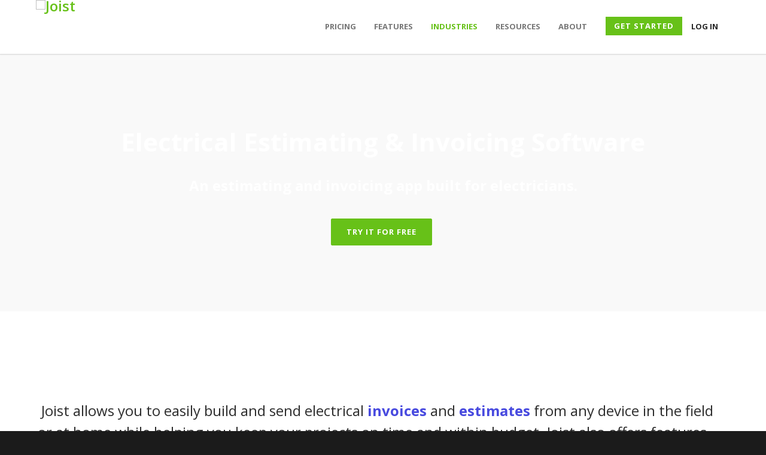

--- FILE ---
content_type: text/html; charset=UTF-8
request_url: https://www.joist.com/trades/electrical-estimating-and-invoicing-app/
body_size: 20470
content:
<!doctype html>
<html lang="en-US">
<head>
<meta http-equiv="Content-Type" content="text/html; charset=UTF-8" />

<!-- Mobile Specific Metas & Favicons -->
<meta name="viewport" content="width=device-width, initial-scale=1, maximum-scale=1, user-scalable=0">
<!-- Modern Favicon Implementation for Google Search -->
<link rel="icon" type="image/png" sizes="32x32" href="/favicon-32x32.png">
<link rel="icon" type="image/png" sizes="16x16" href="/favicon-16x16.png">
<link rel="apple-touch-icon" sizes="180x180" href="/apple-touch-icon.png">
<link rel="manifest" href="https://www.joist.com/wp-content/themes/unicon-child/site.webmanifest">

<!-- Legacy Favicon Support (fallback to theme settings or default) -->
<link rel="shortcut icon" href="https://www.joist.com/wp-content/uploads/2019/08/favicon.png">

<!-- Apple Touch Icons (legacy support) -->
<link rel="apple-touch-icon" href="https://www.joist.com/wp-content/uploads/2019/08/favicon.png"><link rel="apple-touch-icon" sizes="120x120" href="https://www.joist.com/wp-content/uploads/2019/08/favicon.png"><link rel="apple-touch-icon" sizes="76x76" href="https://www.joist.com/wp-content/uploads/2019/08/favicon.png"><link rel="apple-touch-icon" sizes="152x152" href="https://www.joist.com/wp-content/uploads/2019/08/favicon.png"><!-- WordPress Stuff -->
<!-- Segment -->
<script>  !function(){var i="analytics",analytics=window[i]=window[i]||[];if(!analytics.initialize)if(analytics.invoked)window.console&&console.error&&console.error("Segment snippet included twice.");else{analytics.invoked=!0;analytics.methods=["trackSubmit","trackClick","trackLink","trackForm","pageview","identify","reset","group","track","ready","alias","debug","page","screen","once","off","on","addSourceMiddleware","addIntegrationMiddleware","setAnonymousId","addDestinationMiddleware","register"];analytics.factory=function(e){return function(){if(window[i].initialized)return window[i][e].apply(window[i],arguments);var n=Array.prototype.slice.call(arguments);if(["track","screen","alias","group","page","identify"].indexOf(e)>-1){var c=document.querySelector("link[rel='canonical']");n.push({__t:"bpc",c:c&&c.getAttribute("href")||void 0,p:location.pathname,u:location.href,s:location.search,t:document.title,r:document.referrer})}n.unshift(e);analytics.push(n);return analytics}};for(var n=0;n<analytics.methods.length;n++){var key=analytics.methods[n];analytics[key]=analytics.factory(key)}analytics.load=function(key,n){var t=document.createElement("script");t.type="text/javascript";t.async=!0;t.setAttribute("data-global-segment-analytics-key",i);t.src="https://cdn.segment.com/analytics.js/v1/" + key + "/analytics.min.js";var r=document.getElementsByTagName("script")[0];r.parentNode.insertBefore(t,r);analytics._loadOptions=n};analytics._writeKey="DCSY1uAB1sjuWu2RvI2SXEDyB90tkttp";;analytics.SNIPPET_VERSION="5.2.0";  analytics.load("DCSY1uAB1sjuWu2RvI2SXEDyB90tkttp");  analytics.page();
  }}();
</script>
<!-- Reddit Pixel -->
<script>
!function(w,d){if(!w.rdt){var p=w.rdt=function(){p.sendEvent?p.sendEvent.apply(p,arguments):p.callQueue.push(arguments)};p.callQueue=[];var t=d.createElement("script");t.src="https://www.redditstatic.com/ads/pixel.js",t.async=!0;var s=d.getElementsByTagName("script")[0];s.parentNode.insertBefore(t,s)}}(window,document);rdt('init','a2_ge592hlr737l');rdt('track', 'PageVisit');
</script>
<!-- DO NOT MODIFY UNLESS TO REPLACE A USER IDENTIFIER -->
<!-- End Reddit Pixel -->
                        <script>
                            /* You can add more configuration options to webfontloader by previously defining the WebFontConfig with your options */
                            if ( typeof WebFontConfig === "undefined" ) {
                                WebFontConfig = new Object();
                            }
                            WebFontConfig['google'] = {families: ['Open+Sans:300,400,600,700,800,300italic,400italic,600italic,700italic,800italic', 'Montserrat:700&subset=latin']};

                            (function() {
                                var wf = document.createElement( 'script' );
                                wf.src = 'https://www.joist.com/wp-content/themes/unicon/framework/admin/ReduxCore/assets/js/webfont.js';
                                wf.type = 'text/javascript';
                                wf.async = 'true';
                                var s = document.getElementsByTagName( 'script' )[0];
                                s.parentNode.insertBefore( wf, s );
                            })();
                        </script>
                        <meta name='robots' content='index, follow, max-image-preview:large, max-snippet:-1, max-video-preview:-1' />

	<!-- This site is optimized with the Yoast SEO plugin v26.7 - https://yoast.com/wordpress/plugins/seo/ -->
	<title>Electrician Estimates, Invoices &amp; Payments App | Joist </title>
	<meta name="description" content="Built for the needs of electrician professionals. Generate quotes, send invoices, process client payments and manage projects while on-the-go. Try it free today" />
	<link rel="canonical" href="https://www.joist.com/trades/electrical-estimating-and-invoicing-app/" />
	<meta property="og:locale" content="en_US" />
	<meta property="og:type" content="article" />
	<meta property="og:title" content="Electrician Estimates, Invoices &amp; Payments App | Joist " />
	<meta property="og:description" content="Built for the needs of electrician professionals. Generate quotes, send invoices, process client payments and manage projects while on-the-go. Try it free today" />
	<meta property="og:url" content="https://www.joist.com/trades/electrical-estimating-and-invoicing-app/" />
	<meta property="og:site_name" content="Joist" />
	<meta property="article:modified_time" content="2025-12-04T18:57:03+00:00" />
	<meta name="twitter:card" content="summary_large_image" />
	<meta name="twitter:label1" content="Est. reading time" />
	<meta name="twitter:data1" content="6 minutes" />
	<script type="application/ld+json" class="yoast-schema-graph">{"@context":"https://schema.org","@graph":[{"@type":"WebPage","@id":"https://www.joist.com/trades/electrical-estimating-and-invoicing-app/","url":"https://www.joist.com/trades/electrical-estimating-and-invoicing-app/","name":"Electrician Estimates, Invoices & Payments App | Joist ","isPartOf":{"@id":"https://www.joist.com/#website"},"datePublished":"2022-07-26T18:40:37+00:00","dateModified":"2025-12-04T18:57:03+00:00","description":"Built for the needs of electrician professionals. Generate quotes, send invoices, process client payments and manage projects while on-the-go. Try it free today","breadcrumb":{"@id":"https://www.joist.com/trades/electrical-estimating-and-invoicing-app/#breadcrumb"},"inLanguage":"en-US","potentialAction":[{"@type":"ReadAction","target":["https://www.joist.com/trades/electrical-estimating-and-invoicing-app/"]}]},{"@type":"BreadcrumbList","@id":"https://www.joist.com/trades/electrical-estimating-and-invoicing-app/#breadcrumb","itemListElement":[{"@type":"ListItem","position":1,"name":"Home","item":"https://www.joist.com/"},{"@type":"ListItem","position":2,"name":"Trades","item":"https://www.joist.com/trades/"},{"@type":"ListItem","position":3,"name":"Electrical Estimating &#038; Invoicing Software | Joist "}]},{"@type":"WebSite","@id":"https://www.joist.com/#website","url":"https://www.joist.com/","name":"Joist","description":"#1 App for Contractors","publisher":{"@id":"https://www.joist.com/#organization"},"potentialAction":[{"@type":"SearchAction","target":{"@type":"EntryPoint","urlTemplate":"https://www.joist.com/?s={search_term_string}"},"query-input":{"@type":"PropertyValueSpecification","valueRequired":true,"valueName":"search_term_string"}}],"inLanguage":"en-US"},{"@type":"Organization","@id":"https://www.joist.com/#organization","name":"Joist","url":"https://www.joist.com/","logo":{"@type":"ImageObject","inLanguage":"en-US","@id":"https://www.joist.com/#/schema/logo/image/","url":"https://www.joist.com/wp-content/uploads/2019/08/blk_150.png","contentUrl":"https://www.joist.com/wp-content/uploads/2019/08/blk_150.png","width":150,"height":55,"caption":"Joist"},"image":{"@id":"https://www.joist.com/#/schema/logo/image/"}}]}</script>
	<!-- / Yoast SEO plugin. -->


<link rel="alternate" type="application/rss+xml" title="Joist &raquo; Feed" href="https://www.joist.com/feed/" />
<link rel="alternate" type="application/rss+xml" title="Joist &raquo; Comments Feed" href="https://www.joist.com/comments/feed/" />
<link rel="alternate" title="oEmbed (JSON)" type="application/json+oembed" href="https://www.joist.com/wp-json/oembed/1.0/embed?url=https%3A%2F%2Fwww.joist.com%2Ftrades%2Felectrical-estimating-and-invoicing-app%2F" />
<link rel="alternate" title="oEmbed (XML)" type="text/xml+oembed" href="https://www.joist.com/wp-json/oembed/1.0/embed?url=https%3A%2F%2Fwww.joist.com%2Ftrades%2Felectrical-estimating-and-invoicing-app%2F&#038;format=xml" />
<style id='wp-img-auto-sizes-contain-inline-css' type='text/css'>
img:is([sizes=auto i],[sizes^="auto," i]){contain-intrinsic-size:3000px 1500px}
/*# sourceURL=wp-img-auto-sizes-contain-inline-css */
</style>
<style id='wp-emoji-styles-inline-css' type='text/css'>

	img.wp-smiley, img.emoji {
		display: inline !important;
		border: none !important;
		box-shadow: none !important;
		height: 1em !important;
		width: 1em !important;
		margin: 0 0.07em !important;
		vertical-align: -0.1em !important;
		background: none !important;
		padding: 0 !important;
	}
/*# sourceURL=wp-emoji-styles-inline-css */
</style>
<style id='wp-block-library-inline-css' type='text/css'>
:root{--wp-block-synced-color:#7a00df;--wp-block-synced-color--rgb:122,0,223;--wp-bound-block-color:var(--wp-block-synced-color);--wp-editor-canvas-background:#ddd;--wp-admin-theme-color:#007cba;--wp-admin-theme-color--rgb:0,124,186;--wp-admin-theme-color-darker-10:#006ba1;--wp-admin-theme-color-darker-10--rgb:0,107,160.5;--wp-admin-theme-color-darker-20:#005a87;--wp-admin-theme-color-darker-20--rgb:0,90,135;--wp-admin-border-width-focus:2px}@media (min-resolution:192dpi){:root{--wp-admin-border-width-focus:1.5px}}.wp-element-button{cursor:pointer}:root .has-very-light-gray-background-color{background-color:#eee}:root .has-very-dark-gray-background-color{background-color:#313131}:root .has-very-light-gray-color{color:#eee}:root .has-very-dark-gray-color{color:#313131}:root .has-vivid-green-cyan-to-vivid-cyan-blue-gradient-background{background:linear-gradient(135deg,#00d084,#0693e3)}:root .has-purple-crush-gradient-background{background:linear-gradient(135deg,#34e2e4,#4721fb 50%,#ab1dfe)}:root .has-hazy-dawn-gradient-background{background:linear-gradient(135deg,#faaca8,#dad0ec)}:root .has-subdued-olive-gradient-background{background:linear-gradient(135deg,#fafae1,#67a671)}:root .has-atomic-cream-gradient-background{background:linear-gradient(135deg,#fdd79a,#004a59)}:root .has-nightshade-gradient-background{background:linear-gradient(135deg,#330968,#31cdcf)}:root .has-midnight-gradient-background{background:linear-gradient(135deg,#020381,#2874fc)}:root{--wp--preset--font-size--normal:16px;--wp--preset--font-size--huge:42px}.has-regular-font-size{font-size:1em}.has-larger-font-size{font-size:2.625em}.has-normal-font-size{font-size:var(--wp--preset--font-size--normal)}.has-huge-font-size{font-size:var(--wp--preset--font-size--huge)}.has-text-align-center{text-align:center}.has-text-align-left{text-align:left}.has-text-align-right{text-align:right}.has-fit-text{white-space:nowrap!important}#end-resizable-editor-section{display:none}.aligncenter{clear:both}.items-justified-left{justify-content:flex-start}.items-justified-center{justify-content:center}.items-justified-right{justify-content:flex-end}.items-justified-space-between{justify-content:space-between}.screen-reader-text{border:0;clip-path:inset(50%);height:1px;margin:-1px;overflow:hidden;padding:0;position:absolute;width:1px;word-wrap:normal!important}.screen-reader-text:focus{background-color:#ddd;clip-path:none;color:#444;display:block;font-size:1em;height:auto;left:5px;line-height:normal;padding:15px 23px 14px;text-decoration:none;top:5px;width:auto;z-index:100000}html :where(.has-border-color){border-style:solid}html :where([style*=border-top-color]){border-top-style:solid}html :where([style*=border-right-color]){border-right-style:solid}html :where([style*=border-bottom-color]){border-bottom-style:solid}html :where([style*=border-left-color]){border-left-style:solid}html :where([style*=border-width]){border-style:solid}html :where([style*=border-top-width]){border-top-style:solid}html :where([style*=border-right-width]){border-right-style:solid}html :where([style*=border-bottom-width]){border-bottom-style:solid}html :where([style*=border-left-width]){border-left-style:solid}html :where(img[class*=wp-image-]){height:auto;max-width:100%}:where(figure){margin:0 0 1em}html :where(.is-position-sticky){--wp-admin--admin-bar--position-offset:var(--wp-admin--admin-bar--height,0px)}@media screen and (max-width:600px){html :where(.is-position-sticky){--wp-admin--admin-bar--position-offset:0px}}

/*# sourceURL=wp-block-library-inline-css */
</style><style id='wp-block-paragraph-inline-css' type='text/css'>
.is-small-text{font-size:.875em}.is-regular-text{font-size:1em}.is-large-text{font-size:2.25em}.is-larger-text{font-size:3em}.has-drop-cap:not(:focus):first-letter{float:left;font-size:8.4em;font-style:normal;font-weight:100;line-height:.68;margin:.05em .1em 0 0;text-transform:uppercase}body.rtl .has-drop-cap:not(:focus):first-letter{float:none;margin-left:.1em}p.has-drop-cap.has-background{overflow:hidden}:root :where(p.has-background){padding:1.25em 2.375em}:where(p.has-text-color:not(.has-link-color)) a{color:inherit}p.has-text-align-left[style*="writing-mode:vertical-lr"],p.has-text-align-right[style*="writing-mode:vertical-rl"]{rotate:180deg}
/*# sourceURL=https://www.joist.com/wp-includes/blocks/paragraph/style.min.css */
</style>
<style id='global-styles-inline-css' type='text/css'>
:root{--wp--preset--aspect-ratio--square: 1;--wp--preset--aspect-ratio--4-3: 4/3;--wp--preset--aspect-ratio--3-4: 3/4;--wp--preset--aspect-ratio--3-2: 3/2;--wp--preset--aspect-ratio--2-3: 2/3;--wp--preset--aspect-ratio--16-9: 16/9;--wp--preset--aspect-ratio--9-16: 9/16;--wp--preset--color--black: #000000;--wp--preset--color--cyan-bluish-gray: #abb8c3;--wp--preset--color--white: #ffffff;--wp--preset--color--pale-pink: #f78da7;--wp--preset--color--vivid-red: #cf2e2e;--wp--preset--color--luminous-vivid-orange: #ff6900;--wp--preset--color--luminous-vivid-amber: #fcb900;--wp--preset--color--light-green-cyan: #7bdcb5;--wp--preset--color--vivid-green-cyan: #00d084;--wp--preset--color--pale-cyan-blue: #8ed1fc;--wp--preset--color--vivid-cyan-blue: #0693e3;--wp--preset--color--vivid-purple: #9b51e0;--wp--preset--gradient--vivid-cyan-blue-to-vivid-purple: linear-gradient(135deg,rgb(6,147,227) 0%,rgb(155,81,224) 100%);--wp--preset--gradient--light-green-cyan-to-vivid-green-cyan: linear-gradient(135deg,rgb(122,220,180) 0%,rgb(0,208,130) 100%);--wp--preset--gradient--luminous-vivid-amber-to-luminous-vivid-orange: linear-gradient(135deg,rgb(252,185,0) 0%,rgb(255,105,0) 100%);--wp--preset--gradient--luminous-vivid-orange-to-vivid-red: linear-gradient(135deg,rgb(255,105,0) 0%,rgb(207,46,46) 100%);--wp--preset--gradient--very-light-gray-to-cyan-bluish-gray: linear-gradient(135deg,rgb(238,238,238) 0%,rgb(169,184,195) 100%);--wp--preset--gradient--cool-to-warm-spectrum: linear-gradient(135deg,rgb(74,234,220) 0%,rgb(151,120,209) 20%,rgb(207,42,186) 40%,rgb(238,44,130) 60%,rgb(251,105,98) 80%,rgb(254,248,76) 100%);--wp--preset--gradient--blush-light-purple: linear-gradient(135deg,rgb(255,206,236) 0%,rgb(152,150,240) 100%);--wp--preset--gradient--blush-bordeaux: linear-gradient(135deg,rgb(254,205,165) 0%,rgb(254,45,45) 50%,rgb(107,0,62) 100%);--wp--preset--gradient--luminous-dusk: linear-gradient(135deg,rgb(255,203,112) 0%,rgb(199,81,192) 50%,rgb(65,88,208) 100%);--wp--preset--gradient--pale-ocean: linear-gradient(135deg,rgb(255,245,203) 0%,rgb(182,227,212) 50%,rgb(51,167,181) 100%);--wp--preset--gradient--electric-grass: linear-gradient(135deg,rgb(202,248,128) 0%,rgb(113,206,126) 100%);--wp--preset--gradient--midnight: linear-gradient(135deg,rgb(2,3,129) 0%,rgb(40,116,252) 100%);--wp--preset--font-size--small: 13px;--wp--preset--font-size--medium: 20px;--wp--preset--font-size--large: 36px;--wp--preset--font-size--x-large: 42px;--wp--preset--spacing--20: 0.44rem;--wp--preset--spacing--30: 0.67rem;--wp--preset--spacing--40: 1rem;--wp--preset--spacing--50: 1.5rem;--wp--preset--spacing--60: 2.25rem;--wp--preset--spacing--70: 3.38rem;--wp--preset--spacing--80: 5.06rem;--wp--preset--shadow--natural: 6px 6px 9px rgba(0, 0, 0, 0.2);--wp--preset--shadow--deep: 12px 12px 50px rgba(0, 0, 0, 0.4);--wp--preset--shadow--sharp: 6px 6px 0px rgba(0, 0, 0, 0.2);--wp--preset--shadow--outlined: 6px 6px 0px -3px rgb(255, 255, 255), 6px 6px rgb(0, 0, 0);--wp--preset--shadow--crisp: 6px 6px 0px rgb(0, 0, 0);}:where(.is-layout-flex){gap: 0.5em;}:where(.is-layout-grid){gap: 0.5em;}body .is-layout-flex{display: flex;}.is-layout-flex{flex-wrap: wrap;align-items: center;}.is-layout-flex > :is(*, div){margin: 0;}body .is-layout-grid{display: grid;}.is-layout-grid > :is(*, div){margin: 0;}:where(.wp-block-columns.is-layout-flex){gap: 2em;}:where(.wp-block-columns.is-layout-grid){gap: 2em;}:where(.wp-block-post-template.is-layout-flex){gap: 1.25em;}:where(.wp-block-post-template.is-layout-grid){gap: 1.25em;}.has-black-color{color: var(--wp--preset--color--black) !important;}.has-cyan-bluish-gray-color{color: var(--wp--preset--color--cyan-bluish-gray) !important;}.has-white-color{color: var(--wp--preset--color--white) !important;}.has-pale-pink-color{color: var(--wp--preset--color--pale-pink) !important;}.has-vivid-red-color{color: var(--wp--preset--color--vivid-red) !important;}.has-luminous-vivid-orange-color{color: var(--wp--preset--color--luminous-vivid-orange) !important;}.has-luminous-vivid-amber-color{color: var(--wp--preset--color--luminous-vivid-amber) !important;}.has-light-green-cyan-color{color: var(--wp--preset--color--light-green-cyan) !important;}.has-vivid-green-cyan-color{color: var(--wp--preset--color--vivid-green-cyan) !important;}.has-pale-cyan-blue-color{color: var(--wp--preset--color--pale-cyan-blue) !important;}.has-vivid-cyan-blue-color{color: var(--wp--preset--color--vivid-cyan-blue) !important;}.has-vivid-purple-color{color: var(--wp--preset--color--vivid-purple) !important;}.has-black-background-color{background-color: var(--wp--preset--color--black) !important;}.has-cyan-bluish-gray-background-color{background-color: var(--wp--preset--color--cyan-bluish-gray) !important;}.has-white-background-color{background-color: var(--wp--preset--color--white) !important;}.has-pale-pink-background-color{background-color: var(--wp--preset--color--pale-pink) !important;}.has-vivid-red-background-color{background-color: var(--wp--preset--color--vivid-red) !important;}.has-luminous-vivid-orange-background-color{background-color: var(--wp--preset--color--luminous-vivid-orange) !important;}.has-luminous-vivid-amber-background-color{background-color: var(--wp--preset--color--luminous-vivid-amber) !important;}.has-light-green-cyan-background-color{background-color: var(--wp--preset--color--light-green-cyan) !important;}.has-vivid-green-cyan-background-color{background-color: var(--wp--preset--color--vivid-green-cyan) !important;}.has-pale-cyan-blue-background-color{background-color: var(--wp--preset--color--pale-cyan-blue) !important;}.has-vivid-cyan-blue-background-color{background-color: var(--wp--preset--color--vivid-cyan-blue) !important;}.has-vivid-purple-background-color{background-color: var(--wp--preset--color--vivid-purple) !important;}.has-black-border-color{border-color: var(--wp--preset--color--black) !important;}.has-cyan-bluish-gray-border-color{border-color: var(--wp--preset--color--cyan-bluish-gray) !important;}.has-white-border-color{border-color: var(--wp--preset--color--white) !important;}.has-pale-pink-border-color{border-color: var(--wp--preset--color--pale-pink) !important;}.has-vivid-red-border-color{border-color: var(--wp--preset--color--vivid-red) !important;}.has-luminous-vivid-orange-border-color{border-color: var(--wp--preset--color--luminous-vivid-orange) !important;}.has-luminous-vivid-amber-border-color{border-color: var(--wp--preset--color--luminous-vivid-amber) !important;}.has-light-green-cyan-border-color{border-color: var(--wp--preset--color--light-green-cyan) !important;}.has-vivid-green-cyan-border-color{border-color: var(--wp--preset--color--vivid-green-cyan) !important;}.has-pale-cyan-blue-border-color{border-color: var(--wp--preset--color--pale-cyan-blue) !important;}.has-vivid-cyan-blue-border-color{border-color: var(--wp--preset--color--vivid-cyan-blue) !important;}.has-vivid-purple-border-color{border-color: var(--wp--preset--color--vivid-purple) !important;}.has-vivid-cyan-blue-to-vivid-purple-gradient-background{background: var(--wp--preset--gradient--vivid-cyan-blue-to-vivid-purple) !important;}.has-light-green-cyan-to-vivid-green-cyan-gradient-background{background: var(--wp--preset--gradient--light-green-cyan-to-vivid-green-cyan) !important;}.has-luminous-vivid-amber-to-luminous-vivid-orange-gradient-background{background: var(--wp--preset--gradient--luminous-vivid-amber-to-luminous-vivid-orange) !important;}.has-luminous-vivid-orange-to-vivid-red-gradient-background{background: var(--wp--preset--gradient--luminous-vivid-orange-to-vivid-red) !important;}.has-very-light-gray-to-cyan-bluish-gray-gradient-background{background: var(--wp--preset--gradient--very-light-gray-to-cyan-bluish-gray) !important;}.has-cool-to-warm-spectrum-gradient-background{background: var(--wp--preset--gradient--cool-to-warm-spectrum) !important;}.has-blush-light-purple-gradient-background{background: var(--wp--preset--gradient--blush-light-purple) !important;}.has-blush-bordeaux-gradient-background{background: var(--wp--preset--gradient--blush-bordeaux) !important;}.has-luminous-dusk-gradient-background{background: var(--wp--preset--gradient--luminous-dusk) !important;}.has-pale-ocean-gradient-background{background: var(--wp--preset--gradient--pale-ocean) !important;}.has-electric-grass-gradient-background{background: var(--wp--preset--gradient--electric-grass) !important;}.has-midnight-gradient-background{background: var(--wp--preset--gradient--midnight) !important;}.has-small-font-size{font-size: var(--wp--preset--font-size--small) !important;}.has-medium-font-size{font-size: var(--wp--preset--font-size--medium) !important;}.has-large-font-size{font-size: var(--wp--preset--font-size--large) !important;}.has-x-large-font-size{font-size: var(--wp--preset--font-size--x-large) !important;}
/*# sourceURL=global-styles-inline-css */
</style>

<style id='classic-theme-styles-inline-css' type='text/css'>
/*! This file is auto-generated */
.wp-block-button__link{color:#fff;background-color:#32373c;border-radius:9999px;box-shadow:none;text-decoration:none;padding:calc(.667em + 2px) calc(1.333em + 2px);font-size:1.125em}.wp-block-file__button{background:#32373c;color:#fff;text-decoration:none}
/*# sourceURL=/wp-includes/css/classic-themes.min.css */
</style>
<link rel='stylesheet' id='searchandfilter-css' href='https://www.joist.com/wp-content/plugins/search-filter/style.css?ver=1' type='text/css' media='all' />
<link rel='stylesheet' id='parent-css-css' href='https://www.joist.com/wp-content/themes/unicon/style.css?ver=6.9' type='text/css' media='all' />
<link rel='stylesheet' id='child-css-css' href='https://www.joist.com/wp-content/themes/unicon-child/joistStyles.css?ver=6.9' type='text/css' media='all' />
<link rel='stylesheet' id='temp-styles-css' href='https://www.joist.com/wp-content/themes/unicon-child/styles/jst-tempstyles.css?ver=6.9' type='text/css' media='all' />
<link rel='stylesheet' id='stylesheet-css' href='https://www.joist.com/wp-content/themes/unicon-child/style.css?ver=1' type='text/css' media='all' />
<link rel='stylesheet' id='js_composer_front-css' href='https://www.joist.com/wp-content/plugins/js_composer/assets/css/js_composer.min.css?ver=8.7.2' type='text/css' media='all' />
<link rel='stylesheet' id='shortcodes-css' href='https://www.joist.com/wp-content/themes/unicon/framework/css/shortcodes.css?ver=6.9' type='text/css' media='all' />
<link rel='stylesheet' id='responsive-css' href='https://www.joist.com/wp-content/themes/unicon/framework/css/responsive.css?ver=6.9' type='text/css' media='all' />
<script type="text/javascript" src="https://www.joist.com/wp-includes/js/jquery/jquery.min.js?ver=3.7.1" id="jquery-core-js"></script>
<script type="text/javascript" src="https://www.joist.com/wp-includes/js/jquery/jquery-migrate.min.js?ver=3.4.1" id="jquery-migrate-js"></script>
<script></script><link rel="https://api.w.org/" href="https://www.joist.com/wp-json/" /><link rel="alternate" title="JSON" type="application/json" href="https://www.joist.com/wp-json/wp/v2/pages/18252" /><link rel="EditURI" type="application/rsd+xml" title="RSD" href="https://www.joist.com/xmlrpc.php?rsd" />
<link rel='shortlink' href='https://www.joist.com/?p=18252' />
<!-- Google Tag Manager -->
<script>(function(w,d,s,l,i){w[l]=w[l]||[];w[l].push({'gtm.start':
new Date().getTime(),event:'gtm.js'});var f=d.getElementsByTagName(s)[0],
j=d.createElement(s),dl=l!='dataLayer'?'&l='+l:'';j.async=true;j.src=
'https://www.googletagmanager.com/gtm.js?id='+i+dl;f.parentNode.insertBefore(j,f);
})(window,document,'script','dataLayer','GTM-NCKDDP');</script>
<!-- End Google Tag Manager -->
<style type="text/css">
body{ font: 400 15px Open Sans, Arial, Helvetica, sans-serif; color: #777777; line-height: 1.9;} .wrapall, .boxed-layout{ background-color: #ffffff; } body.page-template-page-blank-php{ background: #ffffff !important; } h1, .title-h1{ font: 600 28px Open Sans, Arial, Helvetica, sans-serif; color: #333333; } h2{ font: 600 24px Open Sans, Arial, Helvetica, sans-serif; color: #333333; } h3{ font: 600 18px Open Sans, Arial, Helvetica, sans-serif; color: #333333; } h4{ font: 600 16px Open Sans, Arial, Helvetica, sans-serif; color: #333333; } h5{ font: 600 16px Open Sans, Arial, Helvetica, sans-serif; color: #333333; } h6{ font: 600 16px Open Sans, Arial, Helvetica, sans-serif; color: #333333; } .title{ font-family: 'Open Sans', Arial, Helvetica, sans-serif; } h1 a, h2 a, h3 a, h4 a, h5 a, h6 a { font-weight: inherit; color: inherit; } h1 a:hover, h2 a:hover, h3 a:hover, h4 a:hover, h5 a:hover, h6 a:hover, a:hover h1, a:hover h2, a:hover h3, a:hover h4, a:hover h5, a:hover h6 { color: #333333; } a{ color: #67c118; } a:hover{ color: #333333; } input[type='text'], input[type='password'], input[type='email'], input[type='tel'], input[type='date'], input[type='number'], textarea, select { font-family: Open Sans, Arial, Helvetica, sans-serif; font-size: 15px; } #sidebar .widget h3{ font: 700 14px Open Sans, Arial, Helvetica, sans-serif; color: #444444; } .container .twelve.alt.sidebar-right, .container .twelve.alt.sidebar-left, #sidebar.sidebar-right #sidebar-widgets, #sidebar.sidebar-left #sidebar-widgets{ border-color: #efefef;} #topbar{ background: #f5f5f5; color: #777777; } #topbar a{ color: #777777; } #topbar a:hover{ color: #333333; } @media only screen and (max-width: 767px) { #topbar .topbar-col1{ background: #f5f5f5; } } /* Navigation */ #navigation > ul > li > a{ font: 700 13px Open Sans, Arial, Helvetica, sans-serif; color: #777777; } #navigation > ul > li:hover > a, #navigation > ul > li > a:hover { color: #67c118; } #navigation li.current-menu-item > a:hover, #navigation li.current-page-ancestor > a:hover, #navigation li.current-menu-ancestor > a:hover, #navigation li.current-menu-parent > a:hover, #navigation li.current_page_ancestor > a:hover, #navigation > ul > li.sfHover > a { color: #67c118; } #navigation li.current-menu-item > a, #navigation li.current-page-ancestor > a, #navigation li.current-menu-ancestor > a, #navigation li.current-menu-parent > a, #navigation li.current_page_ancestor > a { color: #67c118; } #navigation ul li:hover{ border-color: #67c118; } #navigation li.current-menu-item, #navigation li.current-page-ancestor, #navigation li.current-menu-ancestor, #navigation li.current-menu-parent, #navigation li.current_page_ancestor{ border-color: #67c118; } #navigation .sub-menu{ background: #262626; } #navigation .sub-menu li a{ font: 400 13px Open Sans, Arial, Helvetica, sans-serif; color: #bbbbbb; } #navigation .sub-menu li a:hover{ color: #ffffff; } #navigation .sub-menu li.current_page_item > a, #navigation .sub-menu li.current_page_item > a:hover, #navigation .sub-menu li.current-menu-item > a, #navigation .sub-menu li.current-menu-item > a:hover, #navigation .sub-menu li.current-page-ancestor > a, #navigation .sub-menu li.current-page-ancestor > a:hover, #navigation .sub-menu li.current-menu-ancestor > a, #navigation .sub-menu li.current-menu-ancestor > a:hover, #navigation .sub-menu li.current-menu-parent > a, #navigation .sub-menu li.current-menu-parent > a:hover, #navigation .sub-menu li.current_page_ancestor > a, #navigation .sub-menu li.current_page_ancestor > a:hover{ color: #ffffff; } #navigation .sub-menu li a, #navigation .sub-menu ul li a{ border-color: #333333; } #navigation > ul > li.megamenu > ul.sub-menu{ background: #262626; border-color: #67c118; } #navigation > ul > li.megamenu > ul > li { border-right-color: #333333 !important; } #navigation > ul > li.megamenu ul li a{ color:#bbbbbb; } #navigation > ul > li.megamenu > ul > li > a { color:#ffffff; } #navigation > ul > li.megamenu > ul ul li a:hover, #header #navigation > ul > li.megamenu > ul ul li.current-menu-item a { color: #ffffff !important; background-color: #333333 !important; } /* Header General */ #search-btn, #shopping-btn, #close-search-btn { color: #b1b1b1; } #search-btn:hover, #shopping-btn:hover, #close-search-btn:hover { color: #666666; } #slogan{ font: 400 20px Open Sans, Arial, Helvetica, sans-serif; color: #777777; margin-top: 26px; } /* Mobile Header */ #mobile-navigation{ background: #262626; } #mobile-navigation ul li a{ font: 400 13px Open Sans, Arial, Helvetica, sans-serif; color: #bbbbbb; border-bottom-color: #333333 !important; } #mobile-navigation ul li a:hover, #mobile-navigation ul li a:hover [class^='fa-'], #mobile-navigation li.open > a, #mobile-navigation ul li.current-menu-item > a, #mobile-navigation ul li.current-menu-ancestor > a{ color: #ffffff; } body #mobile-navigation li.open > a [class^='fa-']{ color: #ffffff; } #mobile-navigation form, #mobile-navigation form input{ background: #444444; color: #cccccc; } #mobile-navigation form:before{ color: #cccccc; } #mobile-header{ background: #ffffff; height: 90px; } #mobile-navigation-btn, #mobile-cart-btn, #mobile-shopping-btn{ color: #b1b1b1; line-height: 90px; } #mobile-navigation-btn:hover, #mobile-cart-btn:hover, #mobile-shopping-btn:hover { color: #666666; } #mobile-header .logo{ margin-top: 34px; } /* Header V1 */ #header.header-v1 { height: 90px; background: #ffffff; } .header-v1 .logo{ margin-top: 34px; } .header-v1 #navigation > ul > li{ height: 90px; padding-top: 35px; } .header-v1 #navigation .sub-menu{ top: 90px; } .header-v1 .header-icons-divider{ line-height: 90px; background: #efefef; } #header.header-v1 .widget_shopping_cart{ top: 90px; } .header-v1 #search-btn, .header-v1 #close-search-btn, .header-v1 #shopping-btn{ line-height: 90px; } .header-v1 #search-top, .header-v1 #search-top input{ height: 90px; } .header-v1 #search-top input{ color: #666666; font-family: Open Sans, Arial, Helvetica, sans-serif; } /* Header V3 */ #header.header-v3 { background: #ffffff; } .header-v3 .navigation-wrap{ background: #ffffff; border-top: 1px solid #efefef; } .header-v3 .logo { margin-top: 30px; margin-bottom: 30px; } /* Header V4 */ #header.header-v4 { background: #ffffff; } .header-v4 .navigation-wrap{ background: #ffffff; border-top: 1px solid #efefef; } .header-v4 .logo { margin-top: 30px; margin-bottom: 30px; } /* Transparent Header */ #transparentimage{ padding: 90px 0 0 0; } .header-is-transparent #mobile-navigation{ top: 90px; } /* Stuck */ .stuck{ background: #ffffff; } /* Titlebars */ .titlebar h1, .title-h1{ font: 400 22px Open Sans, Arial, Helvetica, sans-serif; color: #777777; } #fulltitle{ background: #f9f9f9; border-bottom: 0px none #efefef; } #breadcrumbs{ margin-top: 6px; } #breadcrumbs, #breadcrumbs a{ font: 400 13px Open Sans, Arial, Helvetica, sans-serif; color: #999999; } #breadcrumbs a:hover{ color: #666666; } #fullimagecenter h1, #transparentimage h1, #fullimagecenter .title-h1, #transparentimage .title-h1{ font: 700 42px Montserrat, Arial, Helvetica, sans-serif; color: #ffffff; text-transform: uppercase; letter-spacing: 1px; text-align: center; } /* Footer */ #footer .widget h3{ font: 700 13px Open Sans, Arial, Helvetica, sans-serif; color: #ffffff; } #footer{ color: #888888; border-top: 10px none #dd3333; } #footer{ background-color: #262626; } #footer a, #footer .widget ul li:after { color: #888888; } #footer a:hover, #footer .widget ul li:hover:after { color: #ffffff; } #footer .widget ul li{ border-bottom-color: #333333; } /* Copyright */ #copyright{ background: #1b1b1b; color: #777777; } #copyright a { color: #999999; } #copyright a:hover { color: #cccccc; } /* Color Accent */ .highlight{color:#67c118 !important;} ::selection{ background: #67c118; } ::-moz-selection { background: #67c118; } #shopping-btn span{background:#67c118;} .blog-page .post h1 a:hover,.blog-page .post h2 a:hover{color:#67c118;} .entry-image .entry-overlay{background:#67c118;} .entry-quote a:hover{background:#67c118;} .entry-link a:hover{background:#67c118;} .blog-single .entry-tags a:hover{color:#67c118;} .sharebox ul li a:hover{color:#67c118;} .commentlist li.bypostauthor .comment-text{border-color: #67c118;} #pagination .current a{background:#67c118;} #filters ul li a:hover{color:#67c118;} #filters ul li a.active{color:#67c118;} #back-to-top a:hover{background-color:#67c118;} #sidebar .widget ul li a:hover{color:#67c118;} #sidebar .widget ul li:hover:after{color:#67c118;} .widget_tag_cloud a:hover,.widget_product_tag_cloud a:hover{background:#67c118;border-color:#67c118;} .widget_portfolio .portfolio-widget-item .portfolio-overlay{background:#67c118;} #sidebar .widget_nav_menu ul li a:hover{color:#67c118;} #footer .widget_tag_cloud a:hover,#footer .widget_product_tag_cloud a:hover{background:#67c118;border-color:#67c118;} /* Shortcodes */ .box.style-2{border-top-color:#67c118;} .box.style-4{border-color:#67c118;} .box.style-6{background:#67c118;} a.button,input[type=submit],button,.minti_button{background:#67c118;border-color:#67c118;} a.button.color-2{color:#67c118;border-color:#67c118;} a.button.color-3{background:#67c118;border-color:#67c118;} a.button.color-9{color:#67c118;} a.button.color-6:hover{background:#67c118;border-color:#67c118;} a.button.color-7:hover{background:#67c118;border-color:#67c118;} .counter-number{color:#67c118;} .divider-title.align-center:after, .divider-title.align-left:after { background-color:#67c118 } .divider5{border-bottom-color:#67c118;} .dropcap.dropcap-circle{background-color:#67c118;} .dropcap.dropcap-box{background-color:#67c118;} .dropcap.dropcap-color{color:#67c118;} .toggle .toggle-title.active, .color-light .toggle .toggle-title.active{ background:#67c118; border-color: #67c118;} .iconbox-style-1.icon-color-accent i.boxicon,.iconbox-style-2.icon-color-accent i.boxicon,.iconbox-style-3.icon-color-accent i.boxicon,.iconbox-style-8.icon-color-accent i.boxicon,.iconbox-style-9.icon-color-accent i.boxicon{color:#67c118!important;} .iconbox-style-4.icon-color-accent i.boxicon,.iconbox-style-5.icon-color-accent i.boxicon,.iconbox-style-6.icon-color-accent i.boxicon,.iconbox-style-7.icon-color-accent i.boxicon,.flip .icon-color-accent.card .back{background:#67c118;} .latest-blog .blog-item .blog-overlay{background:#67c118;} .latest-blog .blog-item .blog-pic i{color:#67c118;} .latest-blog .blog-item h4 a:hover{color:#67c118;} .progressbar .progress-percentage{background:#67c118;} .wpb_widgetised_column .widget ul li a:hover{color:#67c118;} .wpb_widgetised_column .widget ul li:hover:after{color:#67c118;} .wpb_accordion .wpb_accordion_wrapper .ui-state-active .ui-icon{background-color:#67c118;} .wpb_accordion .wpb_accordion_wrapper .ui-state-active.wpb_accordion_header a{color:#67c118;} .wpb_accordion .wpb_accordion_wrapper .wpb_accordion_header a:hover,.wpb_accordion .wpb_accordion_wrapper .wpb_accordion_header a:hover .ui-state-default .ui-icon{color:#67c118;} .wpb_accordion .wpb_accordion_wrapper .wpb_accordion_header:hover .ui-icon{background-color:#67c118!important;} .wpb_content_element.wpb_tabs .wpb_tabs_nav li.ui-tabs-active{border-bottom-color:#67c118;} .portfolio-item h4 a:hover{ color: #67c118; } .portfolio-filters ul li a:hover { color: #67c118; } .portfolio-filters ul li a.active { color: #67c118; } .portfolio-overlay-icon .portfolio-overlay{ background: #67c118; } .portfolio-overlay-icon i{ color: #67c118; } .portfolio-overlay-effect .portfolio-overlay{ background: #67c118; } .portfolio-overlay-name .portfolio-overlay{ background: #67c118; } .portfolio-detail-attributes ul li a:hover{ color: #67c118; } a.catimage:hover .catimage-text{ background: #67c118; } /* WooCommerce */ .products li h3{font: 400 15px Open Sans, Arial, Helvetica, sans-serif; color: #777777;} .woocommerce .button.checkout-button{background:#67c118;border-color:#67c118;} .woocommerce .products .onsale{background:#67c118;} .product .onsale{background:#67c118;} button.single_add_to_cart_button:hover{background:#67c118;} .woocommerce-tabs > ul > li.active a{color:#67c118;border-bottom-color:#67c118;} p.stars a:hover{background:#67c118;} p.stars a.active,p.stars a.active:after{background:#67c118;} .product_list_widget a{color:#67c118;} .woocommerce .widget_layered_nav li.chosen a{color:#67c118!important;} .woocommerce .widget_product_categories > ul > li.current-cat > a{color:#67c118!important;} .woocommerce .widget_product_categories > ul > li.current-cat:after{color:#67c118!important;} .woocommerce-message{ background: #67c118; } .bbp-topics-front ul.super-sticky .bbp-topic-title:before, .bbp-topics ul.super-sticky .bbp-topic-title:before, .bbp-topics ul.sticky .bbp-topic-title:before, .bbp-forum-content ul.sticky .bbp-topic-title:before{color: #67c118!important; } #subscription-toggle a:hover{ background: #67c118; } .bbp-pagination-links span.current{ background: #67c118; } div.wpcf7-mail-sent-ok,div.wpcf7-mail-sent-ng,div.wpcf7-spam-blocked,div.wpcf7-validation-errors{ background: #67c118; } .wpcf7-not-valid{ border-color: #67c118 !important;} .products .button.add_to_cart_button{ color: #67c118!important; } .minti_list.color-accent li:before{ color: #67c118!important; } .blogslider_text .post-categories li a{ background-color: #67c118; } .minti_zooming_slider .flex-control-nav li .minti_zooming_slider_ghost { background-color: #67c118; } .minti_carousel.pagination_numbers .owl-dots .owl-dot.active{ background-color: #67c118; } .wpb_content_element.wpb_tour .wpb_tabs_nav li.ui-tabs-active, .color-light .wpb_content_element.wpb_tour .wpb_tabs_nav li.ui-tabs-active{ background-color: #67c118; } .masonry_icon i{ color: #67c118; } .woocommerce-MyAccount-navigation-link.is-active a{ color: #67c118;} /* Special Font */ .font-special, .button, .counter-title, h6, .wpb_accordion .wpb_accordion_wrapper .wpb_accordion_header a, .pricing-plan .pricing-plan-head h3, a.catimage, .divider-title, button, input[type='submit'], input[type='reset'], input[type='button'], .vc_pie_chart h4, .page-404 h3, .minti_masonrygrid_item h4{ font-family: 'Open Sans', Arial, Helvetica, sans-serif; /*letter-spacing: 0px; font-weight: 700;*/} .ui-helper-reset{ line-height: 1.9; } /* User CSS from Theme Options */ #header #navigation > ul > li > a{ text-transform: uppercase; } #footer .widget h3{ text-transform: uppercase; letter-spacing: 1px; } #sidebar .widget h3{ text-transform: uppercase; letter-spacing: 1px; } #header #navigation > ul > li.megamenu > ul > li > a{ letter-spacing: 1px; font-size: 14px; } #header #navigation > li > a{ text-transform: uppercase; letter-spacing: 1px; } .postid-4815 .portfolio-detail-title, .postid-4770 .portfolio-detail-title{ display: none; } h6{ font-weight: 700; letter-spacing: 1px; text-transform: uppercase; } .font-special{ text-transform:uppercase; } .wpb_accordion .wpb_accordion_wrapper .wpb_accordion_header a{ text-transform: uppercase; } .pricing-plan .pricing-plan-head h3{ text-transform: uppercase; font-size: 16px; } .pricing-plan .pricing-price span.pricing-amount{ font-size:42px; font-weight: 300; } .customclass1 .social-icon a{ background: #efefef; color: #333333; } .customclass1 .social-icon a:hover{ background: #1cbac8; color: #ffffff; } @media only screen and (max-width: 959px) { @media only screen and (-webkit-min-device-pixel-ratio: 1), only screen and (min-device-pixel-ratio: 1) { .fontweight-300{ font-weight: 400 !important; } } } @media (max-width: 768px) { .hideundertablet{ display: none; } } .features-box img{ border-radius: 4px; box-shadow: 0 2px 0 0 rgba(0,0,0,.03); margin-bottom: -20px; } .borderbutton a{ border:1px solid #1cbac8 !important; padding: 10px 20px !important; margin-top: -11px !important; border-radius: 3px; margin-right: 15px !important; margin-left: 5px !important; color: #1cbac8 !important; } .borderbutton a:hover{ background: #333333 !important; border-color:#333333 !important; color:#ffffff !important; } #header.header-transparent .borderbutton a{ border: 1px solid rgba(255,255,255,0.5) !important; color: #ffffff !important; } .tp-caption a { color: #222222; border-bottom: 4px solid #1cbac8; } .tp-caption a:hover { color: #1cbac8; border-bottom-color: transparent; } .no-transform{ text-transform: none; } #footerlinktochildthemewp { display:none !important; } @media only screen and (max-width: 767px) { #topbar{ display: none !important; } }@media only screen and (max-width: 1199px) { #header, .sticky-wrapper{display:none;} #mobile-header{display:inherit} }
</style><meta name="generator" content="Powered by WPBakery Page Builder - drag and drop page builder for WordPress."/>
		<style type="text/css" id="wp-custom-css">
			/*** Joist Edge Temp Styles ***/

.edge-logo img {
    max-width: 370px;
	  margin: 40px 0;
	  width: 100%;
}

#edge-hero h1,h2 {
	color: #333;
  font-size: 24px!important;
  font-weight: 700!important;
  line-height: 31px!important;
}

.hero-image img {
    margin-top: 40px;
    max-width: 740px;
	  width: 100%;
}

.feature-card {
    display: flex;
	  gap: 8px;
}

.feature-cards .feature-card {
	flex-direction: column;
}

.feature-icon {
    flex-basis: 6%;
}
.feature-text {
    flex-basis: 88%;
}

.partners-container img {
	max-width: 260px;
	width: 100%;
}

.button-container {
    display: flex;
    gap: 8px;
    flex-wrap: wrap;
}

a.btn.green-bg {
    padding: 12px 25px;
    display: block;
    font-size: 16px;
    color: #fff !important;
    background: #67c118;
    width: fit-content;
	border: 1px solid #67c118;
	font-weight: bold;
	text-transform: uppercase;
}

a.btn.green-bg:hover {
	background: transparent;
	color: #67c118!important;
}

a.btn.green-outline {
    padding: 12px 25px;
    display: block;
    font-size: 16px;
    color: #67c118 !important;
    background: transparent;
    width: fit-content;
	border: 1px solid #67c118;
	font-weight: bold;
	text-transform: uppercase;
}

a.btn.green-outline:hover {
	background: #67c118;
	color: #fff!important;
}

.cta-container .button-container {
    justify-content: center;
}

ul {
    font-size: 16px;
}

h6 {
    font-size: 12px;
    text-transform: unset;
    font-weight: 500;
}

@media (max-width: 768px) {
	.edge-logo img {
	  margin: 80px 0 40px;
}
	.partners-container img {
		max-width:100% !important;
	}
}

.partners-container img {
    max-width: 320px;
}

body.page-template-page-paypal section#image-text-container>div {
	flex-direction:row;
}

body.page-template-page-paypal section#image-text-container .image-column {
	order:1;
}

@media screen and (max-width:768px) {
	body.page-template-page-paypal section#image-text-container>div {
		flex-direction:column;
	}
	body.page-template-page-paypal section#image-text-container.image-align-right .image-column {
		order: 2;
	}
	body.page-template-page-paypal section#image-text-container.image-align-right .text-column {
		order:1;
	}
}

/*hide section on paypal*/
body.page-template-page-paypal section#reasons-container {
	display:none;
}

body.page-template-page-paypal section#pricing-container .body-label {
	margin-bottom:30px;
	border-bottom: 1px solid #D6D6D6;
	font-size:16px;
	
}

body.page-template-page-paypal section#pricing-container .section-body .body-content {
	display:inline;
}

body.page-template-page-paypal section#pricing-container .section-body h4.body-heading:after {
	display:none;
}

body.page-template-page-paypal section#large-cta-container {
	display:none;
}


#footer .widget {
    margin-bottom: 0;
    width: 100%;
}

#footer img {
	width: 120px;
}

/* Lending Page */ 
.text-image-full-section {
	
}



.text-image-full-section > div:first-of-type {
display: flex;
justify-content: space-between;
}

.text-image-full-section {
	
	.color-light {
		width: auto;
	}
}


@media (max-width: 768px) {
.text-image-full-section > div:first-of-type {
flex-direction:column;
}
}


body.page-template-page-pricing .btn-table {
    border-radius: 2px;
    color: #fff;
    display: block;
    font-family: Open Sans;
    font-size: 12px;
    font-style: normal;
    font-weight: 700;
    letter-spacing: .05em;
    line-height: 14px;
    margin: 0 auto;
    padding: 10px 40px 10px 30px;
    position: relative;
    text-transform: uppercase;
    width: -webkit-fit-content;
    width: -moz-fit-content;
    width: fit-content;
margin: 5px;
}

.crp_related {
    margin-top: 48px!important;
}

#mobile-navigation {
	margin-top: 90px;
}

#header .menu .green a:hover {
    background-color: #333;
}


.size-full {
  height: auto;
  width: auto;
}





		</style>
		<noscript><style> .wpb_animate_when_almost_visible { opacity: 1; }</style></noscript></head>

<body class="wp-singular page-template-default page page-id-18252 page-child parent-pageid-17085 wp-theme-unicon wp-child-theme-unicon-child smooth-scroll wpb-js-composer js-comp-ver-8.7.2 vc_responsive" itemscope itemtype="https://schema.org/WebPage">

	<div class="site-wrapper wrapall">

	<div id="topbar" class="header-v2 clearfix">
	<div class="container">

		<div class="sixteen columns">

			<div class="topbar-col1">
							</div>

			<div class="topbar-col2">
							</div>
			
		</div>
		
	</div>
</div>

<header id="header" class="header header-v1 clearfix">
		
	<div class="container">
	
		<div id="logo-navigation" class="sixteen columns">
			
			<div id="logo" class="logo">
									<a href="https://www.joist.com/"><img src="https://www.joist.com/wp-content/uploads/2024/11/Joist_byEP_full-color.svg" alt="Joist" class="logo_standard" /></a>
					<a href="https://www.joist.com/"><img src="https://www.joist.com/wp-content/uploads/2024/11/Joist_byEP_inverse-2.svg" alt="Joist" class="logo_transparent" /></a>					<a href="https://www.joist.com/"><img src="https://www.joist.com/wp-content/uploads/2024/11/Joist_byEP_full-color.svg" width="" height="" alt="Joist" class="logo_retina" /></a>					<a href="https://www.joist.com/"><img src="https://www.joist.com/wp-content/uploads/2024/11/Joist_byEP_inverse-2.svg" width="" height="" alt="Joist" class="logo_retina_transparent" /></a>							</div>

			<div id="navigation" class="clearfix">			
				<div class="header-icons">
									<div class="header-icons-divider"></div>
												
								</div>	

				<ul id="nav" class="menu"><li id="menu-item-18718" class="menu-item menu-item-type-post_type menu-item-object-page menu-item-has-children menu-item-18718"><a href="https://www.joist.com/pricing/">Pricing</a>
<ul class="sub-menu">
	<li id="menu-item-24052" class="menu-item menu-item-type-post_type menu-item-object-page menu-item-24052"><a href="https://www.joist.com/pricing/">All Plans</a></li>
	<li id="menu-item-24049" class="menu-item menu-item-type-post_type menu-item-object-page menu-item-24049"><a href="https://www.joist.com/joist-basics/">Joist Basics</a></li>
	<li id="menu-item-17620" class="menu-item menu-item-type-post_type menu-item-object-page menu-item-17620"><a href="https://www.joist.com/joist-pro/">Joist Pro</a></li>
	<li id="menu-item-17621" class="menu-item menu-item-type-post_type menu-item-object-page menu-item-17621"><a href="https://www.joist.com/joist-elite/">Joist Elite</a></li>
</ul>
</li>
<li id="menu-item-20031" class="menu-item menu-item-type-post_type menu-item-object-page menu-item-has-children menu-item-20031"><a href="https://www.joist.com/features/">Features</a>
<ul class="sub-menu">
	<li id="menu-item-24053" class="menu-item menu-item-type-post_type menu-item-object-page menu-item-24053"><a href="https://www.joist.com/features/">All Features</a></li>
	<li id="menu-item-15493" class="menu-item menu-item-type-post_type menu-item-object-page menu-item-15493"><a href="https://www.joist.com/features/estimates/">Estimates</a></li>
	<li id="menu-item-15848" class="menu-item menu-item-type-post_type menu-item-object-page menu-item-15848"><a href="https://www.joist.com/features/invoices/">Invoices</a></li>
	<li id="menu-item-20573" class="menu-item menu-item-type-post_type menu-item-object-page menu-item-20573"><a href="https://www.joist.com/features/payments/">Payments</a></li>
	<li id="menu-item-15840" class="menu-item menu-item-type-post_type menu-item-object-page menu-item-15840"><a href="https://www.joist.com/features/homeowner-financing/">Homeowner Financing</a></li>
	<li id="menu-item-15816" class="menu-item menu-item-type-post_type menu-item-object-page menu-item-15816"><a href="https://www.joist.com/features/quickbooks-sync/">QuickBooks Sync</a></li>
	<li id="menu-item-15807" class="menu-item menu-item-type-post_type menu-item-object-page menu-item-15807"><a href="https://www.joist.com/features/client-management/">Client Management</a></li>
	<li id="menu-item-23967" class="menu-item menu-item-type-post_type menu-item-object-page menu-item-23967"><a href="https://www.joist.com/features/lending/">Lending</a></li>
	<li id="menu-item-20994" class="menu-item menu-item-type-post_type menu-item-object-page menu-item-20994"><a href="https://www.joist.com/features/joist-edge/">Rewards Program</a></li>
	<li id="menu-item-23858" class="menu-item menu-item-type-post_type menu-item-object-page menu-item-23858"><a href="https://www.joist.com/features/perks-listed/">Perks</a></li>
</ul>
</li>
<li id="menu-item-20262" class="menu-item menu-item-type-post_type menu-item-object-page current-page-ancestor menu-item-20262"><a href="https://www.joist.com/trades/">Industries</a></li>
<li id="menu-item-24055" class="menu-item menu-item-type-custom menu-item-object-custom menu-item-has-children menu-item-24055"><a href="#">Resources</a>
<ul class="sub-menu">
	<li id="menu-item-24051" class="menu-item menu-item-type-post_type menu-item-object-page menu-item-24051"><a href="https://www.joist.com/invoice-templates/">Invoice Templates</a></li>
	<li id="menu-item-24050" class="menu-item menu-item-type-post_type menu-item-object-page menu-item-24050"><a href="https://www.joist.com/estimate-templates/">Estimate Templates</a></li>
	<li id="menu-item-17422" class="menu-item menu-item-type-post_type menu-item-object-page menu-item-17422"><a href="https://www.joist.com/blog/">Blog</a></li>
	<li id="menu-item-16457" class="menu-item menu-item-type-custom menu-item-object-custom menu-item-16457"><a href="https://support.joistapp.com/en/">Help Center</a></li>
</ul>
</li>
<li id="menu-item-15845" class="menu-item menu-item-type-post_type menu-item-object-page menu-item-has-children menu-item-15845"><a href="https://www.joist.com/about-us/">About</a>
<ul class="sub-menu">
	<li id="menu-item-15489" class="menu-item menu-item-type-post_type menu-item-object-page menu-item-15489"><a href="https://www.joist.com/careers/">Careers</a></li>
</ul>
</li>
<li id="menu-item-15479" class="green header-cta menu-item menu-item-type-custom menu-item-object-custom menu-item-15479"><a href="https://pro.joistapp.com/signup">Get Started</a></li>
<li id="menu-item-15478" class="black menu-item menu-item-type-custom menu-item-object-custom menu-item-15478"><a href="https://pro.joistapp.com/login?source=joist-domain">Log In</a></li>
</ul>			</div>
			
		</div>
		
		
			

	</div>	
	
</header>

<div id="mobile-header" class="mobile-header-v1">
	<div class="container">
		<div class="sixteen columns">
			<div id="mobile-logo" class="logo">
									<a href="https://www.joist.com/"><img src="https://www.joist.com/wp-content/uploads/2024/11/Joist_byEP_full-color.svg" alt="Joist" class="logo_standard" /></a>
					<a href="https://www.joist.com/"><img src="https://www.joist.com/wp-content/uploads/2024/11/Joist_byEP_full-color.svg" width="" height="" alt="Joist" class="logo_retina" /></a>							</div>
			<a href="#" id="mobile-navigation-btn"><i class="fa fa-bars"></i></a>
					</div>
	</div>
</div>

<div id="mobile-navigation">
	<div class="container">
		<div class="sixteen columns">
			<div class="menu-main-menu-container"><ul id="mobile-nav" class="menu"><li class="menu-item menu-item-type-post_type menu-item-object-page menu-item-has-children menu-item-18718"><a href="https://www.joist.com/pricing/">Pricing</a>
<ul class="sub-menu">
	<li class="menu-item menu-item-type-post_type menu-item-object-page menu-item-24052"><a href="https://www.joist.com/pricing/">All Plans</a></li>
	<li class="menu-item menu-item-type-post_type menu-item-object-page menu-item-24049"><a href="https://www.joist.com/joist-basics/">Joist Basics</a></li>
	<li class="menu-item menu-item-type-post_type menu-item-object-page menu-item-17620"><a href="https://www.joist.com/joist-pro/">Joist Pro</a></li>
	<li class="menu-item menu-item-type-post_type menu-item-object-page menu-item-17621"><a href="https://www.joist.com/joist-elite/">Joist Elite</a></li>
</ul>
</li>
<li class="menu-item menu-item-type-post_type menu-item-object-page menu-item-has-children menu-item-20031"><a href="https://www.joist.com/features/">Features</a>
<ul class="sub-menu">
	<li class="menu-item menu-item-type-post_type menu-item-object-page menu-item-24053"><a href="https://www.joist.com/features/">All Features</a></li>
	<li class="menu-item menu-item-type-post_type menu-item-object-page menu-item-15493"><a href="https://www.joist.com/features/estimates/">Estimates</a></li>
	<li class="menu-item menu-item-type-post_type menu-item-object-page menu-item-15848"><a href="https://www.joist.com/features/invoices/">Invoices</a></li>
	<li class="menu-item menu-item-type-post_type menu-item-object-page menu-item-20573"><a href="https://www.joist.com/features/payments/">Payments</a></li>
	<li class="menu-item menu-item-type-post_type menu-item-object-page menu-item-15840"><a href="https://www.joist.com/features/homeowner-financing/">Homeowner Financing</a></li>
	<li class="menu-item menu-item-type-post_type menu-item-object-page menu-item-15816"><a href="https://www.joist.com/features/quickbooks-sync/">QuickBooks Sync</a></li>
	<li class="menu-item menu-item-type-post_type menu-item-object-page menu-item-15807"><a href="https://www.joist.com/features/client-management/">Client Management</a></li>
	<li class="menu-item menu-item-type-post_type menu-item-object-page menu-item-23967"><a href="https://www.joist.com/features/lending/">Lending</a></li>
	<li class="menu-item menu-item-type-post_type menu-item-object-page menu-item-20994"><a href="https://www.joist.com/features/joist-edge/">Rewards Program</a></li>
	<li class="menu-item menu-item-type-post_type menu-item-object-page menu-item-23858"><a href="https://www.joist.com/features/perks-listed/">Perks</a></li>
</ul>
</li>
<li class="menu-item menu-item-type-post_type menu-item-object-page current-page-ancestor menu-item-20262"><a href="https://www.joist.com/trades/">Industries</a></li>
<li class="menu-item menu-item-type-custom menu-item-object-custom menu-item-has-children menu-item-24055"><a href="#">Resources</a>
<ul class="sub-menu">
	<li class="menu-item menu-item-type-post_type menu-item-object-page menu-item-24051"><a href="https://www.joist.com/invoice-templates/">Invoice Templates</a></li>
	<li class="menu-item menu-item-type-post_type menu-item-object-page menu-item-24050"><a href="https://www.joist.com/estimate-templates/">Estimate Templates</a></li>
	<li class="menu-item menu-item-type-post_type menu-item-object-page menu-item-17422"><a href="https://www.joist.com/blog/">Blog</a></li>
	<li class="menu-item menu-item-type-custom menu-item-object-custom menu-item-16457"><a href="https://support.joistapp.com/en/">Help Center</a></li>
</ul>
</li>
<li class="menu-item menu-item-type-post_type menu-item-object-page menu-item-has-children menu-item-15845"><a href="https://www.joist.com/about-us/">About</a>
<ul class="sub-menu">
	<li class="menu-item menu-item-type-post_type menu-item-object-page menu-item-15489"><a href="https://www.joist.com/careers/">Careers</a></li>
</ul>
</li>
<li class="green header-cta menu-item menu-item-type-custom menu-item-object-custom menu-item-15479"><a href="https://pro.joistapp.com/signup">Get Started</a></li>
<li class="black menu-item menu-item-type-custom menu-item-object-custom menu-item-15478"><a href="https://pro.joistapp.com/login?source=joist-domain">Log In</a></li>
</ul></div>			
				
		</div>
	</div>
</div>


		
			<div id="notitlebar"></div>

		


<div id="page-wrap"  >

	<div id="content" class="page-section nopadding">
	
		<div class="wpb-content-wrapper"><div class="wpb_row vc_row-fluid standard-section section  section-no-parallax  stretch bg-stretch  " data-speed="1" style="background-image: url(https://www.joist.com/wp-content/uploads/2022/05/electricalhero.png); background-color: #f9f9f9; padding-top: 120px; padding-bottom: 110px; "><div class="col span_12 color-light left">
	<div class="vc_col-sm-12 wpb_column column_container col no-padding color-dark" style="" data-animation="" data-delay="">
		<div class="wpb_wrapper">
			<h1 class="headline font-inherit fontsize-xxxl fontweight-inherit lh-inherit align-center transform-inherit " style="margin: 0 0 40px 0; color: #ffffff;"><strong>Electrical Estimating &amp; Invoicing Software</strong></h1><h2 class="headline font-inherit fontsize-m fontweight-inherit lh-inherit align-center transform-inherit mobile-intro" style="margin: -10px 0 20px 0; color: #ffffff;">An estimating and invoicing app built for electricians.</h2><div class="spacer" style="height: 20px;"></div>
	<div class="wpb_text_column wpb_content_element" >
		<div class="wpb_wrapper">
			<p style="text-align: center;"><a href="https://my.joistapp.com/signup" target="_blank" class="button color-#67C118 large " style="border-radius: 2px;">Try It For Free</a></p>

		</div>
	</div>

		</div> 
	</div> 
</div></div><section class="vc_section"><div  class="wpb_row vc_row-fluid standard-section section  section-no-parallax  stretch   " data-speed="1" style=""><div class="col span_12 color-dark left">
	<div class="vc_col-sm-12 wpb_column column_container col no-padding color-dark" style="" data-animation="" data-delay="">
		<div class="wpb_wrapper">
			
	<div class="wpb_text_column wpb_content_element" >
		<div class="wpb_wrapper">
			<p class="intro mobile-intro"> Joist allows you to easily build and send electrical <a href="https://www.joist.com/features/invoices/"><strong>invoices</strong></a> and <a href="https://www.joist.com/features/estimates/"><strong>estimates</strong></a> from any device in the field or at home while helping you keep your projects on time and within budget. Joist also offers features like <a href="https://www.joist.com/features/payments-paypal/"><strong>payment processing</strong></a> and <a href="https://www.joist.com/features/homeowner-financing/"><strong>financing</strong></a> so customers can pay you online directly from the invoice.</p>

		</div>
	</div>

		</div> 
	</div> 
</div></div></section><div id="icon-wrapper" class="wpb_row vc_row-fluid standard-section section  section-no-parallax top-pad-bottom mobile-top-pad-bottom stretch   " data-speed="1" style=""><div class="col span_12 color-light left">
	<div class="vc_col-sm-4 iconbox-col wpb_column column_container col no-padding color-dark" style="" data-animation="" data-delay="">
		<div class="wpb_wrapper">
			<div class="iconbox  wpb_content_element iconbox-style-3 icon-color-custom color-dark"><img src='https://www.joist.com/wp-content/uploads/2022/05/savetime-icon.png' class='iconimg' alt='Save Time' /><h3>Save Time</h3><p><span style="font-weight: 400; color: #777777; font-size: 16px;">Run your business from the jobsite and on the go. Create estimates and share invoices in minutes. Access your customers&#8217; information from anywhere.</span></p>
<div style="margin-top: -10px;"></div>
<p><a class="js-anchor-link" style="font-size: 14px; color: #67c11a; font-weight: 600;" href="#section-1">Read More<i class="fa fa-angle-double-right" style="color: #67c11a; padding: 5px;"></i></a></p></div>
		</div> 
	</div> 

	<div class="vc_col-sm-4 iconbox-col top-pad wpb_column column_container col no-padding color-dark" style="" data-animation="" data-delay="">
		<div class="wpb_wrapper">
			<div class="iconbox  wpb_content_element iconbox-style-3 icon-color-custom color-dark"><img src='https://www.joist.com/wp-content/uploads/2022/05/professional-icon.png' class='iconimg' alt='Look Professional' /><h3>Look Professional</h3><p><span style="font-weight: 400; color: #777777; font-size: 16px;">Beat the competition with a fast, modern sales process. Provide digital quotes and convenient<br />
automated reminders to your customers.</span></p>
<div style="margin-top: -10px;"></div>
<p><a class="js-anchor-link" style="font-size: 14px; color: #67c11a; font-weight: 600;" href="#section-2">Read More<i class="fa fa-angle-double-right" style="color: #67c11a; padding: 5px;"></i></a></p></div>
		</div> 
	</div> 

	<div class="vc_col-sm-4 iconbox-col wpb_column column_container col no-padding color-dark" style="" data-animation="" data-delay="">
		<div class="wpb_wrapper">
			<div class="iconbox  wpb_content_element iconbox-style-3 icon-color-custom color-dark"><img src='https://www.joist.com/wp-content/uploads/2022/05/get-paid-icon.png' class='iconimg' alt='Get Paid Faster' /><h3>Get Paid Faster</h3><p><span style="font-weight: 400; color: #777777; font-size: 16px;">Make it easy for your customers to pay you with convenient payment options. Get paid on time when you accept your customers&#8217; preferred method.</span></p>
<div style="margin-top: -10px;"></div>
<p><a class="js-anchor-link" style="font-size: 14px; color: #67c11a; font-weight: 600;" href="#section-3">Read More<i class="fa fa-angle-double-right" style="color: #67c11a; padding: 5px;"></i></a></p></div>
		</div> 
	</div> 
</div></div><div  class="wpb_row vc_row-fluid standard-section section  section-no-parallax testimonial-col-2 hide-element stretch   " data-speed="1" style="background-color: #f7f7f7; padding-top: 80px; padding-bottom: 80px; "><div class="col span_12 color-dark left">
	<div class="vc_col-sm-6 testimonial-col second-col-reverse wpb_column column_container col no-padding color-dark" style="" data-animation="" data-delay="">
		<div class="wpb_wrapper">
			<div class="single_image wpb_content_element align-left  image_box_shadow  " data-animation="none" data-delay="0"><img fetchpriority="high" decoding="async" width="540" height="350" src="https://www.joist.com/wp-content/uploads/2022/05/new-placeholder-img.png" class="attachment-large" alt="" title="new-placeholder-img" srcset="https://www.joist.com/wp-content/uploads/2022/05/new-placeholder-img.png 540w, https://www.joist.com/wp-content/uploads/2022/05/new-placeholder-img-300x194.png 300w" sizes="(max-width: 540px) 100vw, 540px" /></div>
		</div> 
	</div> 

	<div class="vc_col-sm-6 testimonial-padding testimonial-top wpb_column column_container col no-padding color-dark" style="" data-animation="" data-delay="">
		<div class="wpb_wrapper">
			
	<div class="wpb_text_column wpb_content_element" >
		<div class="wpb_wrapper">
			<p class="mobile-testimonial-text" style="color: #2d2d2d; font-size: 26px; font-weight: 600;">“Joist is the best and solves my most important general contractor problems.”</p>

		</div>
	</div>

	<div class="wpb_text_column wpb_content_element testimonial-name" >
		<div class="wpb_wrapper">
			<p class="mobile-testimonial-text-sm" style="text-align: right;">&#8211; First Last Name | Company Name</p>

		</div>
	</div>

		</div> 
	</div> 
</div></div><div  class="wpb_row vc_row-fluid standard-section section  section-parallax  stretch bg-stretch  " data-speed="1" style="background-image: url(https://www.joist.com/wp-content/uploads/2022/05/testimonialbackround.png); padding-top: 120px; padding-bottom: 120px; "><div class="col span_12 color-light left">
	<div class="vc_col-sm-12 wpb_column column_container col no-padding color-dark" style="" data-animation="" data-delay="">
		<div class="wpb_wrapper">
			<h2 class="headline font-special fontsize-l fontweight-inherit lh-inherit align-center transform-uppercase white" style="margin: 0 0 20px 0;">Trusted by Contractors Like You</h2><div class="testimonial-slider-wrap wpb_content_element"><div class="testimonial-slide">Wow! My world became so much easier with the Joist App. Estimating jobs was cut over 1/2 of my time normally. Invoicing brought me to a higher level in my business than ever before. The comments I get from my customers about the app says they love it, love it, love it. I’m looking forward to the future with Joist Pro!<span>&#45; JC Design Co.</span></div><div class="testimonial-slide">The solution to my problems! After trying many invoice apps, I finally came across this one after a friend of mine recommended it to me. It makes jobs flow easier because of its simplicity and great design. I would recommend this app to every contractor for any trade!<span>&#45; Desert Innovations Landscape</span></div><div class="testimonial-slide">I needed a professional estimate and invoice app that I could update and edit without having to be at a computer. Easy to make changes on the go. Access to all invoices and estimates from my phone, tablet or computer. It&#039;s a great app that is simple to use and looks professional.<span>&#45; Jacobie H.</span></div></div>
		</div> 
	</div> 
</div></div><div id="section-1" class="wpb_row vc_row-fluid standard-section section  section-no-parallax  stretch   " data-speed="1" style=""><div class="col span_12 color-dark left">
	<div class="vc_col-sm-6 wpb_column column_container col no-padding color-dark" style="" data-animation="" data-delay="">
		<div class="wpb_wrapper">
			<div class="spacer" style="height: 40px;"></div><h3 class="headline font-inherit fontsize-l fontweight-inherit lh-inherit align-left transform-inherit mobile-phone-title" style="margin: 20px 0 20px 0;"><strong>Create Estimates and Invoices in Seconds Flat</strong></h3><div class="minti_list wpb_content_element color-grey circle" style=""><span style="font-size: 16px; color: #777777;">Joist&#8217;s electrical estimating and invoicing software lets you build custom invoices, estimates, work order and more from any web-connected device.</span></p>
<ul style="font-size: 16px; color: #777777;">
<li>Get customer signatures and approvals in real time via email</li>
<li>Convert approved estimates/bids to invoices instantly</li>
<li>Add new line items, like labor units and material prices, to your estimates in seconds</li>
<li>Create and store all your customer contacts securely in your Joist account</li>
<li>Keep track of professional documents with cloud storage backing you up</li>
</ul>
</div>
	<div class="wpb_text_column wpb_content_element" >
		<div class="wpb_wrapper">
			<p class="mobile-mini-text mini-text">Create Your First Estimate or Invoice with Joist</p>

		</div>
	</div>

	<div class="wpb_text_column wpb_content_element" >
		<div class="wpb_wrapper">
			
		</div>
	</div>

	<div class="wpb_text_column wpb_content_element mobile-btn" >
		<div class="wpb_wrapper">
			<a href="https://my.joistapp.com/signup" target="_self" class="button color-#67C118 large " style="border-radius: 2px;">Get Started</a>

		</div>
	</div>
<div class="spacer" style="height: 40px;"></div><div class="spacer" style="height: 50px;"></div>
		</div> 
	</div> 

	<div class="vc_col-sm-6 wpb_column column_container col no-padding color-dark" style="" data-animation="" data-delay="">
		<div class="wpb_wrapper">
			<div class="spacer" style="height: 40px;"></div><div class="single_image wpb_content_element align-right    " data-animation="none" data-delay="0"><img decoding="async" width="453" height="476" src="https://www.joist.com/wp-content/uploads/2022/05/Group-313.png" class="attachment-full" alt="image of joist general construction contractor invoicing software app" title="joist-software-general-contractor-construction-invoicing-app-img" srcset="https://www.joist.com/wp-content/uploads/2022/05/Group-313.png 453w, https://www.joist.com/wp-content/uploads/2022/05/Group-313-286x300.png 286w" sizes="(max-width: 453px) 100vw, 453px" /><span class="single_image_caption">estimates and invoice</span></div><div class="spacer" style="height: 40px;"></div>
		</div> 
	</div> 
</div></div><div id="section-2" class="wpb_row vc_row-fluid standard-section section  section-no-parallax  stretch   " data-speed="1" style=""><div class="col span_12 color-dark left">
	<div class="vc_col-sm-6 second-col-reverse wpb_column column_container col no-padding color-dark" style="" data-animation="" data-delay="">
		<div class="wpb_wrapper">
			<div class="spacer" style="height: 40px;"></div><div class="single_image wpb_content_element align-right    " data-animation="none" data-delay="0"><img decoding="async" width="544" height="357" src="https://www.joist.com/wp-content/uploads/2022/05/Group-315.png" class="attachment-full" alt="image of joist general contracting software for invoicing &amp; estimating" title="joist-general-contracting-software-invoice-estimate-img" srcset="https://www.joist.com/wp-content/uploads/2022/05/Group-315.png 544w, https://www.joist.com/wp-content/uploads/2022/05/Group-315-300x197.png 300w" sizes="(max-width: 544px) 100vw, 544px" /><span class="single_image_caption">Experience</span></div><div class="spacer" style="height: 40px;"></div>
		</div> 
	</div> 

	<div class="vc_col-sm-6 wpb_column column_container col no-padding color-dark" style="" data-animation="" data-delay="">
		<div class="wpb_wrapper">
			<div class="spacer" style="height: 40px;"></div><h3 class="headline font-inherit fontsize-l fontweight-inherit lh-inherit align-left transform-inherit mobile-phone-title" style="margin: 20px 0 20px 0;"><strong>Stand Out with a Modern Experience for Your Customers</strong></h3><div class="minti_list wpb_content_element color-grey circle" style=""><span style="font-size: 16px; color: #777777;">Joist provides peace of mind and credibility for your customers through intuitive and professional electrician software.</span></p>
<ul style="font-size: 16px; color: #777777;">
<li>Send links to branded documents through Joist’s homeowner portal</li>
<li>Enable customers to approve and sign estimates and invoices in real time</li>
<li>Keep track of your construction proposals in one place</li>
<li>Attach jobsite photos and important files to invoices and estimates</li>
<li>Send reminders to customers for outstanding approvals or invoices</li>
</ul>
</div>
	<div class="wpb_text_column wpb_content_element" >
		<div class="wpb_wrapper">
			<p class="mobile-mini-text mini-text">Log in and explore Joist’s customer and bid management software for electrical contractors</p>

		</div>
	</div>

	<div class="wpb_text_column wpb_content_element mobile-btn" >
		<div class="wpb_wrapper">
			<a href="https://my.joistapp.com/signup" target="_self" class="button color-#67C118 large " style="border-radius: 2px;">Get Started</a>

		</div>
	</div>

	<div class="wpb_text_column wpb_content_element" >
		<div class="wpb_wrapper">
			
		</div>
	</div>
<div class="spacer" style="height: 40px;"></div><div class="spacer" style="height: 50px;"></div>
		</div> 
	</div> 
</div></div><div id="section-3" class="wpb_row vc_row-fluid standard-section section  section-no-parallax  stretch   " data-speed="1" style=""><div class="col span_12 color-dark left">
	<div class="vc_col-sm-6 wpb_column column_container col no-padding color-dark" style="" data-animation="" data-delay="">
		<div class="wpb_wrapper">
			<div class="spacer" style="height: 40px;"></div><h3 class="headline font-inherit fontsize-l fontweight-inherit lh-inherit align-left transform-inherit mobile-phone-title" style="margin: 20px 0 20px 0;"><strong>Increase Cashflow by Making it Easy and Seamless for Your Customers to Pay You</strong></h3><div class="minti_list wpb_content_element color-grey circle" style="">
<ul style="font-size: 16px; color: #777777;">
<li>Use Joist Payments to enable customers to pay directly from their invoice</li>
<li>Request deposits before work is completed</li>
<li>Include custom payment terms and scheduled due dates on invoices</li>
<li>Accept online credit, debit and track ALL of your payments using Joist Payments.</li>
<li>Set up payment schedules for customers so they can pay as the job progresses</li>
</ul>
</div>
	<div class="wpb_text_column wpb_content_element" >
		<div class="wpb_wrapper">
			<p class="mobile-mini-text mini-text">Learn more about Joist&#8217;s electrical billing features</p>

		</div>
	</div>

	<div class="wpb_text_column wpb_content_element mobile-btn" >
		<div class="wpb_wrapper">
			<a href="https://my.joistapp.com/signup" target="_self" class="button color-#67C118 large " style="border-radius: 2px;">Get Started</a>

		</div>
	</div>

	<div class="wpb_text_column wpb_content_element" >
		<div class="wpb_wrapper">
			
		</div>
	</div>
<div class="spacer" style="height: 40px;"></div><div class="spacer" style="height: 50px;"></div>
		</div> 
	</div> 

	<div class="vc_col-sm-6 wpb_column column_container col no-padding color-dark" style="" data-animation="" data-delay="">
		<div class="wpb_wrapper">
			<div class="spacer" style="height: 40px;"></div><div class="single_image wpb_content_element align-right    " data-animation="none" data-delay="0"><img loading="lazy" decoding="async" width="447" height="475" src="https://www.joist.com/wp-content/uploads/2022/05/Group-310.png" class="attachment-full" alt="image of joist mobile software for general contractor payments with paypal" title="joist-software-mobile-general-contractor-payments-paypal-img" srcset="https://www.joist.com/wp-content/uploads/2022/05/Group-310.png 447w, https://www.joist.com/wp-content/uploads/2022/05/Group-310-282x300.png 282w" sizes="auto, (max-width: 447px) 100vw, 447px" /><span class="single_image_caption">Cashflow</span></div><div class="spacer" style="height: 40px;"></div>
		</div> 
	</div> 
</div></div><div  class="wpb_row vc_row-fluid standard-section section  section-no-parallax mobile-cta-bg hide-element stretch   " data-speed="1" style=""><div class="col span_12 color-dark left">
	<div class="vc_col-sm-12 cta-bg wpb_column column_container col no-padding color-dark" style="" data-animation="" data-delay="">
		<div class="wpb_wrapper">
			
	<div class="wpb_raw_code wpb_raw_html wpb_content_element" >
		<div class="wpb_wrapper">
			<div class="cta-bg">
<div class="cta-container">
<div class="vc_col-sm-6" style="display:flex; justify-content:center;">
<img decoding="async" class="single_image img" src="https://www.joist.com/wp-content/uploads/2022/05/Screen-Shot-2022-05-26-at-11.12.05-AM.png" alt="placeholder">
</div>
<div class="vc_col-sm-6">
<h1 class="mobile-cta-h1">CTA-Content Offer</h1>
<p style="font-size:15px;">Five ways invoicing and estimating software will get you paid faster.</p>
<span class="cta-read-more mobile-cta-read-more" style="font-size: 14px; color: #67c11a; font-weight: 600;">Read More<i class="fa fa-angle-double-right" style="color: #67c11a; padding: 5px;"></i></span>
</div>
</div>
</div>
		</div>
	</div>

		</div> 
	</div> 
</div></div><div id="product-stats" class="wpb_row vc_row-fluid standard-section section  section-no-parallax  stretch   " data-speed="1" style=""><div class="col span_12 color-dark left">
	<div class="vc_col-sm-12 stats-blocks wpb_column column_container col no-padding color-dark" style="" data-animation="" data-delay="">
		<div class="wpb_wrapper">
			
	<div class="wpb_raw_code wpb_raw_html wpb_content_element" >
		<div class="wpb_wrapper">
			<div class="clearfix counter wpb_content_element"><span class="pre-post">$</span><div class="countup pre-number">85</div><div class="countups post-number"></div><span class="pre-post">B+</span><span class="counter-title">transactions</span></div><div class="clearfix counter wpb_content_element"><span class="pre-post"></span><div class="countup pre-number">1</div>.<div class="countup post-number">3</div><span class="pre-post">M+</span><span class="counter-title">contractors</span></div><div class="clearfix counter wpb_content_element"><span class="pre-post"></span><div class="countup pre-number">4</div>.<div class="countup post-number">5</div><span class="pre-post"></span><span class="counter-title">avg. app store rating</span></div>
		</div>
	</div>

		</div> 
	</div> 
</div></div><div  class="wpb_row vc_row-fluid standard-section section  section-no-parallax  stretch   " data-speed="1" style="padding-top: 120px; padding-bottom: 120px; "><div class="col span_12 color-light left">
	<div class="vc_col-sm-12 wpb_column column_container col no-padding color-dark" style="" data-animation="" data-delay="">
		<div class="wpb_wrapper">
			<h4 class="headline font-inherit fontsize-inherit fontweight-600 lh-inherit align-center transform-inherit " style="margin: 0 0 20px 0; color: #000000;">Create Your First Invoice for FREE Today</h4>
	<div class="wpb_text_column wpb_content_element" >
		<div class="wpb_wrapper">
			<p style="text-align: center; margin-top: 30px;"><a href="https://my.joistapp.com/signup" target="_self" class="button color-#67C118 large " style="border-radius: 2px;">Get Started</a></p>

		</div>
	</div>

		</div> 
	</div> 
</div></div>
</div>
		
		
			</div> <!-- end content -->

	
</div> <!-- end page-wrap -->
	
		
			
		<footer id="footer">
			<div class="container">
				<div class="four columns"><div id="media_image-3" class="widget widget_media_image"><img src="https://www.joist.com/wp-content/uploads/2024/11/Joist_byEP_inverse-2.svg" class="image wp-image-20324  attachment-full size-full" alt="" style="max-width: 100%; height: auto;" decoding="async" loading="lazy" /></div><div id="block-2" class="widget widget_block widget_text">
<p><a href="/about-us/">About Us</a><br><a href="https://support.joistapp.com/en/">Joist Help Center</a><br><a href="/careers/">Careers</a><br><a href="/blog">Blog</a></p>
</div></div>
								<div class="four columns"><div id="text-3" class="widget widget_text"><h3>Customer Support</h3>			<div class="textwidget"><p>Monday &#8211; Friday<br />
9am-8pm EST</p>
</div>
		</div></div>
												<div class="four columns"><div id="text-5" class="widget widget_text"><h3>Contact Us</h3>			<div class="textwidget"><p>317 Adelaide St. W, Suite 800<br />
Toronto, ON<br />
M5V 1P9</p>
<p><a href="/cdn-cgi/l/email-protection#ed8588818182ad8782849e99c38e8280"><span class="__cf_email__" data-cfemail="1e767b7272715e7471776d6a307d7173">[email&#160;protected]</span></a></p>
</div>
		</div></div>
												<div class="four columns"><div id="text-6" class="widget widget_text"><h3>Industries</h3>			<div class="textwidget"><p><a href="https://www.joist.com/trades/plumbing-estimating-and-invoicing-app/">Plumbing</a><br />
<a href="https://www.joist.com/trades/electrical-estimating-and-invoicing-app/">Electrical</a><br />
<a href="https://www.joist.com/trades/roofing-estimating-and-invoicing-app/">Roofing</a><br />
<a href="https://www.joist.com/trades/hvac-estimating-and-invoicing-app/">HVAC</a><br />
<a href="https://www.joist.com/trades/handyman-estimating-and-invoicing-app/">Handyman</a></p>
</div>
		</div></div>	
							</div>
		</footer>
		
		<div id="copyright" class="clearfix">
		<div class="container">
			
			<div class="sixteen columns">

				<div class="copyright-text copyright-col1">
											© Joist Inc.     |       <a href="/privacy-policy/">Privacy Policy</a>     |       <a href="/cookie-policy/">Cookie Policy</a>     |       <a href="/terms-conditions/">Terms and Conditions</a>  									</div>
				
				<div class="copyright-col2">
											
<div class="social-icons clearfix">
	<ul>
							<li><a href="https://www.facebook.com/joistapp" target="_blank" title="Facebook"><i class="fa fa-facebook"></i></a></li>
																															<li><a href="https://twitter.com/joist" target="_blank" title="Twitter"><i class="fa fa-twitter"></i></a></li>
																			</ul>
</div>									</div>

			</div>
			
		</div>
	</div><!-- end copyright -->
			
	</div><!-- end wrapall / boxed -->
	
		<div id="back-to-top"><a href="#"><i class="fa fa-chevron-up"></i></a></div>
		
    	<script data-cfasync="false" src="/cdn-cgi/scripts/5c5dd728/cloudflare-static/email-decode.min.js"></script><script type="speculationrules">
{"prefetch":[{"source":"document","where":{"and":[{"href_matches":"/*"},{"not":{"href_matches":["/wp-*.php","/wp-admin/*","/wp-content/uploads/*","/wp-content/*","/wp-content/plugins/*","/wp-content/themes/unicon-child/*","/wp-content/themes/unicon/*","/*\\?(.+)"]}},{"not":{"selector_matches":"a[rel~=\"nofollow\"]"}},{"not":{"selector_matches":".no-prefetch, .no-prefetch a"}}]},"eagerness":"conservative"}]}
</script>
<script id="profitwell-js" data-pw-auth="49ed2160badc727a059196d7b5d2cd28">
    /* DO NOT DELETE - this code is used to accept our payments or send data to ProfitWell*/
    (function(i,s,o,g,r,a,m){i[o]=i[o]||function(){(i[o].q=i[o].q||[]).push(arguments)};
    a=s.createElement(g);m=s.getElementsByTagName(g)[0];a.async=1;a.src=r+'?auth='+
    s.getElementById(o+'-js').getAttribute('data-pw-auth');m.parentNode.insertBefore(a,m);
    })(window,document,'profitwell','script','https://public.profitwell.com/js/profitwell.js');

    profitwell('start', { 'user_email': 'USER_EMAIL_HERE' }); 
</script><script type="text/html" id="wpb-modifications"> window.wpbCustomElement = 1; </script><script type="text/javascript" src="https://www.joist.com/wp-content/themes/unicon-child/js/script.js?ver=1.0" id="child-js-js"></script>
<script type="text/javascript" src="https://www.joist.com/wp-content/themes/unicon/framework/js/jquery.easing.min.js" id="minti-easing-js"></script>
<script type="text/javascript" src="https://www.joist.com/wp-content/themes/unicon/framework/js/waypoints.min.js" id="waypoints-js"></script>
<script type="text/javascript" src="https://www.joist.com/wp-content/themes/unicon/framework/js/waypoints-sticky.min.js" id="minti-waypoints-sticky-js"></script>
<script type="text/javascript" src="https://www.joist.com/wp-content/themes/unicon/framework/js/prettyPhoto.js" id="minti-prettyphoto-js"></script>
<script type="text/javascript" src="https://www.joist.com/wp-content/themes/unicon/framework/js/isotope.pkgd.min.js" id="minti-isotope-js"></script>
<script type="text/javascript" src="https://www.joist.com/wp-content/themes/unicon/framework/js/functions.js" id="minti-functions-js"></script>
<script type="text/javascript" src="https://www.joist.com/wp-content/themes/unicon/framework/js/flexslider.min.js" id="minti-flexslider-js"></script>
<script type="text/javascript" src="https://www.joist.com/wp-content/themes/unicon/framework/js/smoothscroll.js" id="minti-smoothscroll-js"></script>
<script type="text/javascript" src="https://www.joist.com/wp-includes/js/comment-reply.min.js?ver=6.9" id="comment-reply-js" async="async" data-wp-strategy="async" fetchpriority="low"></script>
<script type="text/javascript" src="https://www.joist.com/wp-content/plugins/js_composer/assets/js/dist/js_composer_front.min.js?ver=8.7.2" id="wpb_composer_front_js-js"></script>
<script type="text/javascript" src="https://www.joist.com/wp-content/themes/unicon/framework/js/owl.carousel.min.js" id="minti-carousel-js"></script>
<script id="wp-emoji-settings" type="application/json">
{"baseUrl":"https://s.w.org/images/core/emoji/17.0.2/72x72/","ext":".png","svgUrl":"https://s.w.org/images/core/emoji/17.0.2/svg/","svgExt":".svg","source":{"concatemoji":"https://www.joist.com/wp-includes/js/wp-emoji-release.min.js?ver=6.9"}}
</script>
<script type="module">
/* <![CDATA[ */
/*! This file is auto-generated */
const a=JSON.parse(document.getElementById("wp-emoji-settings").textContent),o=(window._wpemojiSettings=a,"wpEmojiSettingsSupports"),s=["flag","emoji"];function i(e){try{var t={supportTests:e,timestamp:(new Date).valueOf()};sessionStorage.setItem(o,JSON.stringify(t))}catch(e){}}function c(e,t,n){e.clearRect(0,0,e.canvas.width,e.canvas.height),e.fillText(t,0,0);t=new Uint32Array(e.getImageData(0,0,e.canvas.width,e.canvas.height).data);e.clearRect(0,0,e.canvas.width,e.canvas.height),e.fillText(n,0,0);const a=new Uint32Array(e.getImageData(0,0,e.canvas.width,e.canvas.height).data);return t.every((e,t)=>e===a[t])}function p(e,t){e.clearRect(0,0,e.canvas.width,e.canvas.height),e.fillText(t,0,0);var n=e.getImageData(16,16,1,1);for(let e=0;e<n.data.length;e++)if(0!==n.data[e])return!1;return!0}function u(e,t,n,a){switch(t){case"flag":return n(e,"\ud83c\udff3\ufe0f\u200d\u26a7\ufe0f","\ud83c\udff3\ufe0f\u200b\u26a7\ufe0f")?!1:!n(e,"\ud83c\udde8\ud83c\uddf6","\ud83c\udde8\u200b\ud83c\uddf6")&&!n(e,"\ud83c\udff4\udb40\udc67\udb40\udc62\udb40\udc65\udb40\udc6e\udb40\udc67\udb40\udc7f","\ud83c\udff4\u200b\udb40\udc67\u200b\udb40\udc62\u200b\udb40\udc65\u200b\udb40\udc6e\u200b\udb40\udc67\u200b\udb40\udc7f");case"emoji":return!a(e,"\ud83e\u1fac8")}return!1}function f(e,t,n,a){let r;const o=(r="undefined"!=typeof WorkerGlobalScope&&self instanceof WorkerGlobalScope?new OffscreenCanvas(300,150):document.createElement("canvas")).getContext("2d",{willReadFrequently:!0}),s=(o.textBaseline="top",o.font="600 32px Arial",{});return e.forEach(e=>{s[e]=t(o,e,n,a)}),s}function r(e){var t=document.createElement("script");t.src=e,t.defer=!0,document.head.appendChild(t)}a.supports={everything:!0,everythingExceptFlag:!0},new Promise(t=>{let n=function(){try{var e=JSON.parse(sessionStorage.getItem(o));if("object"==typeof e&&"number"==typeof e.timestamp&&(new Date).valueOf()<e.timestamp+604800&&"object"==typeof e.supportTests)return e.supportTests}catch(e){}return null}();if(!n){if("undefined"!=typeof Worker&&"undefined"!=typeof OffscreenCanvas&&"undefined"!=typeof URL&&URL.createObjectURL&&"undefined"!=typeof Blob)try{var e="postMessage("+f.toString()+"("+[JSON.stringify(s),u.toString(),c.toString(),p.toString()].join(",")+"));",a=new Blob([e],{type:"text/javascript"});const r=new Worker(URL.createObjectURL(a),{name:"wpTestEmojiSupports"});return void(r.onmessage=e=>{i(n=e.data),r.terminate(),t(n)})}catch(e){}i(n=f(s,u,c,p))}t(n)}).then(e=>{for(const n in e)a.supports[n]=e[n],a.supports.everything=a.supports.everything&&a.supports[n],"flag"!==n&&(a.supports.everythingExceptFlag=a.supports.everythingExceptFlag&&a.supports[n]);var t;a.supports.everythingExceptFlag=a.supports.everythingExceptFlag&&!a.supports.flag,a.supports.everything||((t=a.source||{}).concatemoji?r(t.concatemoji):t.wpemoji&&t.twemoji&&(r(t.twemoji),r(t.wpemoji)))});
//# sourceURL=https://www.joist.com/wp-includes/js/wp-emoji-loader.min.js
/* ]]> */
</script>
<script></script>
	<script type="text/javascript">
	jQuery(document).ready(function($){
		"use strict";
	    
		/* PrettyPhoto Options */
		var lightboxArgs = {			
						animation_speed: 'normal',
						overlay_gallery: false,
			autoplay_slideshow: false,
						slideshow: 5000,
									opacity: 0.83,
						show_title: false,
			social_tools: "",			deeplinking: false,
			allow_resize: true,
			allow_expand: false,
			counter_separator_label: '/',
			default_width: 1160,
			default_height: 653
		};
		
				/* Automatic Lightbox */
		$('a[href$=jpg], a[href$=JPG], a[href$=jpeg], a[href$=JPEG], a[href$=png], a[href$=gif], a[href$=bmp]:has(img)').prettyPhoto(lightboxArgs);
					
		/* General Lightbox */
		$('a[class^="prettyPhoto"], a[rel^="prettyPhoto"], .prettyPhoto').prettyPhoto(lightboxArgs);

		/* WooCommerce Lightbox */
		$("a[data-rel^='prettyPhoto']").prettyPhoto({
			hook: 'data-rel',
			social_tools: false,
			deeplinking: false,
			overlay_gallery: false,
			opacity: 0.83,
			allow_expand: false, /* Allow the user to expand a resized image. true/false */
			show_title: false
		});

		
	    
		/* Transparent Header */
	    function transparentHeader() {
			if ($(document).scrollTop() >= 60) {
				$('#header.header-v1').removeClass('header-transparent');
			}
			else {
				$('#header.header-v1.stuck').addClass('header-transparent');
			}
		}
			
		/* Sticky Header */
		if (/Android|BlackBerry|iPhone|iPad|iPod|webOS/i.test(navigator.userAgent) === false) {

			var $stickyHeaders = $('#header.header-v1, #header.header-v3 .navigation-wrap, #header.header-v4 .navigation-wrap');
			$stickyHeaders.waypoint('sticky');
			
			$(window).resize(function() {
				$stickyHeaders.waypoint('unsticky');
				if ($(window).width() < 944) {
					$stickyHeaders.waypoint('unsticky');
				}
				else {
					$stickyHeaders.waypoint('sticky');
				}
			});
			
			if ($("body").hasClass("header-is-transparent")) {
				$(document).scroll(function() { transparentHeader(); });
				transparentHeader();
		    }

		}			
	    
	    
	    	
	    /* Fill rest of page */
	    			    			$('body').css({'background-color' : '#1b1b1b' });
	    			    
	});
	</script>
	
<script data-cfasync="false">
  document.onreadystatechange = function () {
    if (document.readyState == "complete") {
      var logout_link = document.querySelectorAll('a[href*="wp-login.php?action=logout"]');
      if (logout_link) {
        for(var i=0; i < logout_link.length; i++) {
          logout_link[i].addEventListener( "click", function() {
            Intercom('shutdown');
          });
        }
      }
    }
  };
</script>
<script data-cfasync="false">
  window.intercomSettings = {"app_id":"pyg0ff7a","installation_type":"wordpress","installation_version":"3.0.2"};
</script>
<script data-cfasync="false">(function(){var w=window;var ic=w.Intercom;if(typeof ic==="function"){ic('reattach_activator');ic('update',w.intercomSettings);}else{var d=document;var i=function(){i.c(arguments);};i.q=[];i.c=function(args){i.q.push(args);};w.Intercom=i;var l=function(){var s=d.createElement('script');s.type='text/javascript';s.async=true;s.src='https://widget.intercom.io/widget/pyg0ff7a';var x=d.getElementsByTagName('script')[0];x.parentNode.insertBefore(s, x);};if(document.readyState==='complete'){l();}else if(w.attachEvent){w.attachEvent('onload',l);}else{w.addEventListener('load',l,false);}}})()</script>	<script type="text/javascript" async="" src="https://cmp.osano.com/AzyXY1T6rlk2816Od/64f601d3-736b-42ee-9706-72e584f9141f/osano.js"></script>
</body>

</html>

--- FILE ---
content_type: text/css
request_url: https://www.joist.com/wp-content/themes/unicon-child/joistStyles.css?ver=6.9
body_size: 24246
content:
.visible {
  visibility: visible;
}
.collapse {
  visibility: collapse;
}
.static {
  position: static;
}
.fixed {
  position: fixed;
}
.absolute {
  position: absolute;
}
.relative {
  position: relative;
}
.sticky {
  position: -webkit-sticky;
  position: sticky;
}
.m-auto {
  margin: auto;
}
.mx-auto {
  margin-left: auto;
  margin-right: auto;
}
.mt-24 {
  margin-top: 6rem;
}
.block {
  display: block;
}
.inline {
  display: inline;
}
.flex {
  display: -webkit-box;
  display: -webkit-flex;
  display: -ms-flexbox;
  display: flex;
}
.table {
  display: table;
}
.grid {
  display: grid;
}
.contents {
  display: contents;
}
.list-item {
  display: list-item;
}
.hidden {
  display: none;
}
.size-full {
  height: 100%;
  width: 100%;
}
.h-0 {
  height: 0;
}
.h-6 {
  height: 1.5rem;
}
.w-1\/2 {
  width: 50%;
}
.w-11 {
  width: 2.75rem;
}
.w-11\/12 {
  width: 91.666667%;
}
.w-full {
  width: 100%;
}
.max-w-screen-2xl {
  max-width: 1400px;
}
.max-w-screen-lg {
  max-width: 1024px;
}
.max-w-screen-xl {
  max-width: 1280px;
}
.flex-grow {
  -webkit-box-flex: 1;
  -webkit-flex-grow: 1;
  -ms-flex-positive: 1;
  flex-grow: 1;
}
.basis-1 {
  -webkit-flex-basis: 0.25rem;
  -ms-flex-preferred-size: 0.25rem;
  flex-basis: 0.25rem;
}
.basis-full {
  -webkit-flex-basis: 100%;
  -ms-flex-preferred-size: 100%;
  flex-basis: 100%;
}
.border-collapse {
  border-collapse: collapse;
}
.transform {
  -webkit-transform: translate(var(--tw-translate-x), var(--tw-translate-y))
    rotate(var(--tw-rotate)) skewX(var(--tw-skew-x)) skewY(var(--tw-skew-y))
    scaleX(var(--tw-scale-x)) scaleY(var(--tw-scale-y));
  -ms-transform: translate(var(--tw-translate-x), var(--tw-translate-y))
    rotate(var(--tw-rotate)) skewX(var(--tw-skew-x)) skewY(var(--tw-skew-y))
    scaleX(var(--tw-scale-x)) scaleY(var(--tw-scale-y));
  transform: translate(var(--tw-translate-x), var(--tw-translate-y))
    rotate(var(--tw-rotate)) skewX(var(--tw-skew-x)) skewY(var(--tw-skew-y))
    scaleX(var(--tw-scale-x)) scaleY(var(--tw-scale-y));
}
.resize {
  resize: both;
}
.columns-10 {
  -webkit-columns: 10;
  -moz-columns: 10;
  column-count: 10;
}
.columns-12 {
  -webkit-columns: 12;
  -moz-columns: 12;
  column-count: 12;
}
.columns-2 {
  -webkit-columns: 2;
  -moz-columns: 2;
  column-count: 2;
}
.columns-3 {
  -webkit-columns: 3;
  -moz-columns: 3;
  column-count: 3;
}
.columns-4 {
  -webkit-columns: 4;
  -moz-columns: 4;
  column-count: 4;
}
.columns-6 {
  -webkit-columns: 6;
  -moz-columns: 6;
  column-count: 6;
}
.columns-8 {
  -webkit-columns: 8;
  -moz-columns: 8;
  column-count: 8;
}
.columns-9 {
  -webkit-columns: 9;
  -moz-columns: 9;
  column-count: 9;
}
.flex-row {
  -webkit-box-orient: horizontal;
  -webkit-flex-direction: row;
  -ms-flex-direction: row;
  flex-direction: row;
}
.flex-col,
.flex-row {
  -webkit-box-direction: normal;
}
.flex-col {
  -webkit-box-orient: vertical;
  -webkit-flex-direction: column;
  -ms-flex-direction: column;
  flex-direction: column;
}
.flex-wrap {
  -webkit-flex-wrap: wrap;
  -ms-flex-wrap: wrap;
  flex-wrap: wrap;
}
.flex-nowrap {
  -webkit-flex-wrap: nowrap;
  -ms-flex-wrap: nowrap;
  flex-wrap: nowrap;
}
.justify-center {
  -webkit-box-pack: center;
  -webkit-justify-content: center;
  -ms-flex-pack: center;
  justify-content: center;
}
.gap-4 {
  gap: 1rem;
}
.gap-40 {
  gap: 10rem;
}
.rounded {
  border-radius: 0.25rem;
}
.border {
  border-width: 1px;
}
.bg-\[\#F4F4F4\] {
  --tw-bg-opacity: 1;
  background-color: rgb(244 244 244 / var(--tw-bg-opacity));
}
.p-0 {
  padding: 0;
}
.p-4 {
  padding: 1rem;
}
.text-left {
  text-align: left;
}
.text-center {
  text-align: center;
}
.text-right {
  text-align: right;
}
.uppercase {
  text-transform: uppercase;
}
.lowercase {
  text-transform: lowercase;
}
.capitalize {
  text-transform: capitalize;
}
.italic {
  font-style: italic;
}
.underline {
  -webkit-text-decoration-line: underline;
  text-decoration-line: underline;
}
.overline {
  -webkit-text-decoration-line: overline;
  text-decoration-line: overline;
}
.line-through {
  -webkit-text-decoration-line: line-through;
  text-decoration-line: line-through;
}
.shadow {
  --tw-shadow: 0 1px 3px 0 rgba(0, 0, 0, 0.1), 0 1px 2px -1px rgba(0, 0, 0, 0.1);
  --tw-shadow-colored: 0 1px 3px 0 var(--tw-shadow-color),
    0 1px 2px -1px var(--tw-shadow-color);
  box-shadow: var(--tw-ring-offset-shadow, 0 0 #0000),
    var(--tw-ring-shadow, 0 0 #0000), var(--tw-shadow);
}
.outline {
  outline-style: solid;
}
.blur {
  --tw-blur: blur(8px);
}
.blur,
.invert {
  -webkit-filter: var(--tw-blur) var(--tw-brightness) var(--tw-contrast)
    var(--tw-grayscale) var(--tw-hue-rotate) var(--tw-invert) var(--tw-saturate)
    var(--tw-sepia) var(--tw-drop-shadow);
  filter: var(--tw-blur) var(--tw-brightness) var(--tw-contrast)
    var(--tw-grayscale) var(--tw-hue-rotate) var(--tw-invert) var(--tw-saturate)
    var(--tw-sepia) var(--tw-drop-shadow);
}
.invert {
  --tw-invert: invert(100%);
}
.filter {
  -webkit-filter: var(--tw-blur) var(--tw-brightness) var(--tw-contrast)
    var(--tw-grayscale) var(--tw-hue-rotate) var(--tw-invert) var(--tw-saturate)
    var(--tw-sepia) var(--tw-drop-shadow);
  filter: var(--tw-blur) var(--tw-brightness) var(--tw-contrast)
    var(--tw-grayscale) var(--tw-hue-rotate) var(--tw-invert) var(--tw-saturate)
    var(--tw-sepia) var(--tw-drop-shadow);
}
.transition {
  -webkit-transition-duration: 0.15s;
  transition-duration: 0.15s;
  -webkit-transition-property:
    color,
    background-color,
    border-color,
    fill,
    stroke,
    opacity,
    box-shadow,
    -webkit-text-decoration-color,
    -webkit-transform,
    -webkit-filter,
    -webkit-backdrop-filter;
  transition-property:
    color,
    background-color,
    border-color,
    fill,
    stroke,
    opacity,
    box-shadow,
    -webkit-text-decoration-color,
    -webkit-transform,
    -webkit-filter,
    -webkit-backdrop-filter;
  transition-property: color, background-color, border-color,
    text-decoration-color, fill, stroke, opacity, box-shadow, transform, filter,
    backdrop-filter;
  transition-property:
    color,
    background-color,
    border-color,
    text-decoration-color,
    fill,
    stroke,
    opacity,
    box-shadow,
    transform,
    filter,
    backdrop-filter,
    -webkit-text-decoration-color,
    -webkit-transform,
    -webkit-filter,
    -webkit-backdrop-filter;
  -webkit-transition-timing-function: cubic-bezier(0.4, 0, 0.2, 1);
  transition-timing-function: cubic-bezier(0.4, 0, 0.2, 1);
}
.ease-out {
  -webkit-transition-timing-function: cubic-bezier(0, 0, 0.2, 1);
  transition-timing-function: cubic-bezier(0, 0, 0.2, 1);
}
body #page-wrap a:not(.button) {
  color: #484adf;
}
body #page-wrap h1 a,
body #page-wrap h2 a,
body #page-wrap h3 a,
body #page-wrap h4 a,
body #page-wrap h5 a,
body #page-wrap strong a {
  color: #67c118 !important;
}
body #page-wrap h6 a {
  color: #444 !important;
}
#topbar {
  display: none;
}
.text-left {
  text-align: left;
}
.text-right {
  text-align: right;
}
.mw-900 {
  max-width: 900px;
}
.center {
  margin-left: auto;
  margin-right: auto;
}
.col.span_12 p {
  margin-left: auto !important;
  margin-right: auto !important;
  max-width: 900px;
}
.inline {
  display: inline !important;
}
.margin-bottom-0 {
  margin-bottom: 0 !important;
}
body #mobile-header .logo {
  margin-top: 13px !important;
}
.entry-image .entry-overlay {
  background: transparent !important;
}
.entry-image .entry-overlay i,
div #footerlinktochildthemew {
  display: none !important;
}
.counter--million .counter-number:before {
  content: "1.";
}
.counter--million .counter-number:after {
  content: "M+";
}
.counter--halfstar .counter-number:after {
  content: ".6";
}
.cart-popup,
.header-v1 .header-icons-divider,
.icon-minti-cart {
  display: none;
}
.wp-image-17712 {
  width: 100%;
}
.page-section .wpb_row {
  padding-top: 28px;
}
@media (max-width: 1200px) {
  .page-section .wpb_row.hero-row-wrapper {
    padding-top: 118px;
  }
}
body .last_toggle_el_margin,
body .wpb_button,
body .wpb_content_element,
body .wpb_row,
body ul.wpb_thumbnails-fluid > li {
  margin-bottom: 20px;
}
body .page-section .wpb_row .wpb_row {
  margin: 20px 0 0 !important;
}
.main-button {
  max-width: 290px !important;
}
.last_toggle_el_margin,
.wpb_button,
.wpb_content_element,
.wpb_row,
ul.wpb_thumbnails-fluid > li {
  font-size: 20px;
  line-height: 1.5;
}
.vc_col-sm-3 {
  width: 33%;
}
.vc_col-sm-3:first-child {
  width: 18%;
}
.vc_col-sm-3:last-child {
  margin-left: 48px;
}
.google-play {
  margin-left: 167px;
  margin-top: -90px;
}
.header-button {
  font-size: 16px !important;
  padding: 20px !important;
  width: 290px !important;
}
a.button.full:hover,
a.button.large:hover {
  background: #333 !important;
  border-color: #333 !important;
}
.space {
  margin-bottom: 40px;
}
:root {
  --fluid-min-width: 320;
  --fluid-max-width: 1920;
  --fluid-screen: 100vw;
  --fluid-bp: calc(
    (var(--fluid-screen) - var(--fluid-min-width) / 16 * 1rem) /
      (var(--fluid-max-width) - var(--fluid-min-width))
  );
}
@media screen and (min-width: 1920px) {
  :root {
    --fluid-screen: calc(var(--fluid-max-width) * 1px);
  }
}
:root {
  --f--2-min: 27.08;
  --f--2-max: 37.12;
  --step--2: calc(
    (var(--f--2-min) / 16) * 1rem + (var(--f--2-max) - var(--f--2-min)) *
      var(--fluid-bp)
  );
  --f--1-min: 32.5;
  --f--1-max: 46.4;
  --step--1: calc(
    (var(--f--1-min) / 16) * 1rem + (var(--f--1-max) - var(--f--1-min)) *
      var(--fluid-bp)
  );
  --f-0-min: 1;
  --f-0-max: 78;
  --step-0: calc(
    (var(--f-0-min) / 16) * 1rem + (var(--f-0-max) - var(--f-0-min)) *
      var(--fluid-bp)
  );
  --f-1-min: 1;
  --f-1-max: 82;
  --step-1: calc(
    (var(--f-1-min) / 16) * 1rem + (var(--f-1-max) - var(--f-1-min)) *
      var(--fluid-bp)
  );
  --f-2-min: 1;
  --f-2-max: 90;
  --step-2: calc(
    (var(--f-2-min) / 16) * 1rem + (var(--f-2-max) - var(--f-2-min)) *
      var(--fluid-bp)
  );
  --f-3-min: 1;
  --f-3-max: 102;
  --step-3: calc(
    (var(--f-3-min) / 16) * 1rem + (var(--f-3-max) - var(--f-3-min)) *
      var(--fluid-bp)
  );
  --f-4-min: 1;
  --f-4-max: 111.6;
  --step-4: calc(
    (var(--f-4-min) / 16) * 1rem + (var(--f-4-max) - var(--f-4-min)) *
      var(--fluid-bp)
  );
  --f-5-min: 16;
  --f-5-max: 20;
  --step-5: calc(
    (var(--f-5-min) / 16) * 1rem + (var(--f-5-max) - var(--f-5-min)) *
      var(--fluid-bp)
  );
  --f-6-min: 26;
  --f-6-max: 30;
  --step-6: calc(
    (var(--f-6-min) / 16) * 1rem + (var(--f-6-max) - var(--f-6-min)) *
      var(--fluid-bp)
  );
  --f-7-min: 39;
  --f-7-max: 51;
  --step-7: calc(
    (var(--f-7-min) / 16) * 1rem + (var(--f-7-max) - var(--f-7-min)) *
      var(--fluid-bp)
  );
  --f-8-min: 43;
  --f-8-max: 55;
  --step-8: calc(
    (var(--f-8-min) / 16) * 1rem + (var(--f-8-max) - var(--f-8-min)) *
      var(--fluid-bp)
  );
}
.hero-row-wrapper .banner-header {
  color: #2d2d2d;
  font-family:
    Open Sans,
    sans-serif;
  font-weight: 700;
  margin-top: 90px;
}
.hero-row-wrapper .column-left .wpb_wrapper {
  display: -webkit-box;
  display: -webkit-flex;
  display: -ms-flexbox;
  display: flex;
  -webkit-box-pack: end;
  -webkit-justify-content: flex-end;
  -ms-flex-pack: end;
  justify-content: flex-end;
}
.hero-row-wrapper .hero-column a.button {
  margin: 0;
}
.hero-row-wrapper .column-right .single_image:first-child {
  margin-right: 20px;
}
.hero-row-wrapper .column-right p {
  font-size: var(--step-5);
  line-height: var(--step-6);
  max-width: 100%;
}
.hero-row-wrapper .app-icons > div.vc_column-inner > div.wpb_wrapper {
  display: -webkit-box;
  display: -webkit-flex;
  display: -ms-flexbox;
  display: flex;
}
.hero-row-wrapper .app-icons img {
  max-width: 154px;
  width: 100%;
}
@media (min-width: 320px) {
  .hero-row-wrapper > div {
    -webkit-box-orient: vertical;
    -webkit-box-direction: normal;
    display: -webkit-box;
    display: -webkit-flex;
    display: -ms-flexbox;
    display: flex;
    -webkit-flex-direction: column;
    -ms-flex-direction: column;
    flex-direction: column;
    -webkit-box-align: center;
    -webkit-align-items: center;
    -ms-flex-align: center;
    align-items: center;
  }
  .vc_responsive .full-width-section .column-left.wpb_column {
    -webkit-box-ordinal-group: 3;
    -webkit-order: 2;
    -ms-flex-order: 2;
    -webkit-flex-basis: 70%;
    order: 2;
    -ms-flex-preferred-size: 70%;
    flex-basis: 70%;
    margin: 0 auto calc(-300px - 3vw);
    margin-bottom: calc(-300px - 3vw) !important;
    width: 70%;
  }
  .hero-row-wrapper > div .column-right {
    -webkit-box-ordinal-group: 2;
    -webkit-order: 1;
    -ms-flex-order: 1;
    -webkit-flex-basis: 100%;
    order: 1;
    -ms-flex-preferred-size: 100%;
    flex-basis: 100%;
    width: 100%;
  }
  .hero-row-wrapper .column-right {
    margin-bottom: 50px;
    margin-left: 0;
    margin-top: 0;
    text-align: center;
  }
  .hero-row-wrapper .app-icons > div.vc_column-inner > div.wpb_wrapper {
    -webkit-box-pack: center;
    -webkit-justify-content: center;
    -ms-flex-pack: center;
    justify-content: center;
  }
  .hero-row-wrapper .column-left .single_image {
    margin-bottom: -100vw;
    position: relative;
  }
  .hero-row-wrapper .banner-header {
    font-size: var(--step-7);
    line-height: var(--step-7);
    margin-top: 0 !important;
  }
  body .hero-row-wrapper .app-icons .single_image {
    margin-bottom: 0;
  }
}
@media (min-width: 768px) {
  .hero-row-wrapper > div {
    -webkit-box-pack: center;
    -webkit-justify-content: center;
    -ms-flex-pack: center;
    justify-content: center;
    -webkit-box-orient: horizontal;
    -webkit-box-direction: normal;
    -webkit-flex-direction: row;
    -ms-flex-direction: row;
    flex-direction: row;
    -webkit-box-align: start;
    -webkit-align-items: flex-start;
    -ms-flex-align: start;
    align-items: flex-start;
  }
  .hero-row-wrapper > div .column-left {
    -webkit-box-ordinal-group: 2;
    -webkit-order: 1;
    -ms-flex-order: 1;
    order: 1;
  }
  .hero-row-wrapper > div .column-right {
    -webkit-box-ordinal-group: 3;
    -webkit-order: 2;
    -ms-flex-order: 2;
    -webkit-flex-basis: 60%;
    order: 2;
    -ms-flex-preferred-size: 60%;
    flex-basis: 60%;
    width: 60%;
  }
  .hero-row-wrapper .column-left .single_image {
    display: -webkit-box;
    display: -webkit-flex;
    display: -ms-flexbox;
    display: flex;
    position: absolute;
    -webkit-box-align: end;
    -webkit-align-items: flex-end;
    -ms-flex-align: end;
    align-items: flex-end;
    margin-bottom: 0;
    top: -60px;
  }
  .hero-row-wrapper .app-icons .single_image {
    margin-bottom: 40px;
  }
  .hero-row-wrapper .column-left img {
    max-width: 450px;
    width: 100%;
  }
  .hero-row-wrapper .column-right {
    margin-bottom: 50px;
    margin-top: 50px;
    text-align: left;
  }
  .hero-row-wrapper .app-icons > div.vc_column-inner > div.wpb_wrapper {
    -webkit-box-pack: start;
    -webkit-justify-content: flex-start;
    -ms-flex-pack: start;
    justify-content: flex-start;
  }
}
@media (min-width: 768px) and (max-width: 1024px) {
  .hero-row-wrapper .banner-header {
    font-size: var(--step-4);
    line-height: var(--step-4);
  }
  .hero-row-wrapper .column-left,
  .hero-row-wrapper .column-right {
    margin-bottom: 100px;
  }
}
@media (min-width: 1024px) {
  .hero-row-wrapper .banner-header {
    font-size: var(--step-2);
    line-height: var(--step-3);
  }
  .hero-row-wrapper .column-left,
  .hero-row-wrapper .column-right {
    -webkit-flex-basis: 40%;
    -ms-flex-preferred-size: 40%;
    flex-basis: 40%;
  }
}
@media (min-width: 1200px) {
  .hero-row-wrapper .banner-header {
    font-size: var(--step-0);
    line-height: var(--step-1);
  }
}
@media (min-width: 1920px) {
  .hero-row-wrapper > div {
    margin: 0 auto;
    max-width: 1920px;
  }
  .vc_responsive .full-width-section .column-left.wpb_column {
    -webkit-flex-basis: 45%;
    -ms-flex-preferred-size: 45%;
    flex-basis: 45%;
  }
  .hero-row-wrapper > div .column-right {
    -webkit-flex-basis: 55%;
    -ms-flex-preferred-size: 55%;
    flex-basis: 55%;
  }
}
#header .menu .green {
  padding-top: 28px;
}
#header .menu .green a {
  background-color: #67c118;
  color: #fff !important;
  font-size: 13px;
  font-weight: 700;
  letter-spacing: 1px;
  line-height: 1;
  margin-left: 16px;
  padding: 9px 14px;
  text-transform: uppercase;
  -webkit-transition: all 0.2s;
  transition: all 0.2s;
}
#header .menu .black a {
  color: #272727 !important;
}
#header.header-transparent.darkheader.header-v1 {
  background: #fff !important;
}
@media screen and (min-width: 768px) {
  .flex-ns {
    display: -webkit-box;
    display: -ms-flexbox;
    display: -webkit-flex;
    display: flex;
  }
  .inline-ns {
    display: inline !important;
  }
  .items-center-ns {
    -webkit-box-align: center;
    -ms-flex-align: center;
    -webkit-align-items: center;
    align-items: center;
  }
  .order-0-ns {
    -webkit-box-ordinal-group: 1;
    -ms-flex-order: 0;
    -webkit-order: 0;
    order: 0;
  }
  .order-1-ns {
    -webkit-box-ordinal-group: 2;
    -ms-flex-order: 1;
    -webkit-order: 1;
    order: 1;
  }
  .order-2-ns {
    -webkit-box-ordinal-group: 3;
    -ms-flex-order: 2;
    -webkit-order: 2;
    order: 2;
  }
  .text-right-ns {
    text-align: right;
  }
}
.counter--dollars-billionplus .counter-number,
.counter--halfstar .counter-number,
.counter--thousands .counter-number {
  position: relative;
}
.counter--dollars-billionplus .counter-number:before {
  content: "$";
}
.counter--dollars-billionplus .counter-number:after {
  content: "B+";
}
.counter--thousands .counter-number:after {
  content: "M+";
}
.counter--halfstar .counter-number:after {
  content: ".5";
}
section.vc_section {
  margin-left: 0;
  margin-right: 0;
  padding-left: 0;
  padding-right: 0;
}
.featured-icon-boxes-6 > div {
  display: -webkit-box;
  display: -ms-flexbox;
  display: -webkit-flex;
  display: flex;
  -ms-flex-wrap: wrap;
  -webkit-flex-wrap: wrap;
  flex-wrap: wrap;
  -webkit-box-pack: justify;
  -ms-flex-pack: justify;
  -webkit-justify-content: space-between;
  justify-content: space-between;
}
.featured-icon-boxes-6 > div .col {
  width: 50%;
}
@media screen and (min-width: 768px) {
  .featured-icon-boxes-6 > div .col {
    width: 30%;
  }
}
@media screen and (min-width: 940px) {
  .featured-icon-boxes-6 > div .col {
    width: 16%;
  }
}
@media screen and (max-width: 767px) {
  .mobile-reverse-columns > div.col {
    display: -webkit-box;
    display: -ms-flexbox;
    display: -webkit-flex;
    display: flex;
    -webkit-box-orient: vertical;
    -webkit-box-direction: normal;
    -ms-flex-direction: column;
    -webkit-flex-direction: column;
    flex-direction: column;
  }
  .mobile-reverse-columns > div.col > div.col:first-child {
    -webkit-box-ordinal-group: 2;
    -ms-flex-order: 1;
    -webkit-order: 1;
    order: 1;
  }
  .mobile-reverse-columns > div.col > div.col:last-child {
    -webkit-box-ordinal-group: 1;
    -ms-flex-order: 0;
    -webkit-order: 0;
    order: 0;
  }
}
.pro-plan .button.color-5 {
  background-color: #484adf;
  border: 2px solid #484adf;
}
.pricingtable-mostpopular .pricing-plan-head {
  position: relative;
}
.pricingtable-mostpopular .pricing-plan-head:before {
  background-color: transparent;
  bottom: calc(100% - 3px);
  color: #000;
  content: "Most Popular";
  display: -webkit-box;
  display: -ms-flexbox;
  display: -webkit-flex;
  display: flex;
  font-size: 14px;
  font-weight: 700;
  height: 40px;
  letter-spacing: 0.5px;
  position: absolute;
  right: 0;
  text-align: center;
  text-transform: uppercase;
  width: 100%;
  -webkit-box-align: center;
  -ms-flex-align: center;
  -webkit-align-items: center;
  align-items: center;
  -webkit-box-pack: center;
  -ms-flex-pack: center;
  border-radius: 3px 3px 0 0;
  box-sizing: border-box;
  -webkit-justify-content: center;
  justify-content: center;
}
.free-plan .button.color-5,
pro-plan .button.color-5 {
  background-color: #394a55;
  border: 2px solid #394a55;
}
.pricingtable-new .pricing-plan-head {
  position: relative;
}
.pricingtable-new .pricing-plan-head:before {
  background-color: transparent;
  bottom: calc(100% - 3px);
  color: #000;
  content: "New!";
  display: -webkit-box;
  display: -ms-flexbox;
  display: -webkit-flex;
  display: flex;
  font-size: 14px;
  font-weight: 700;
  height: 40px;
  letter-spacing: 0.5px;
  position: absolute;
  right: 0;
  text-align: center;
  text-transform: uppercase;
  width: 100%;
  -webkit-box-align: center;
  -ms-flex-align: center;
  -webkit-align-items: center;
  align-items: center;
  -webkit-box-pack: center;
  -ms-flex-pack: center;
  border-radius: 3px 3px 0 0;
  box-sizing: border-box;
  -webkit-justify-content: center;
  justify-content: center;
}
.joist-pro-image .imagebox {
  background-color: rgba(0, 0, 0, 0);
  border: none;
  box-shadow: none;
  height: 0;
  margin-left: 50%;
  margin-top: 8px;
  position: absolute;
  -webkit-transform: translatex(-50%);
  -ms-transform: translatex(-50%);
  transform: translatex(-50%);
  width: 80px;
  z-index: 9;
}
.pricing-plan-head h3 {
  height: 24px;
}
.price-card .orange-btn-outline {
  width: -webkit-fit-content !important;
  width: -moz-fit-content !important;
  width: fit-content !important;
}
.pricing-table-row,
.pricing-table-row .pricing-plan,
.pricing-table-row .pricing-plan ul,
.pricing-table-row > div,
.pricing-table-row > div > .vertical-center,
.pricing-table-row > div > .vertical-center .wpb_wrapper {
  display: -webkit-box !important;
  display: -ms-flexbox !important;
  display: -webkit-flex !important;
  display: flex !important;
  -webkit-box-orient: vertical;
  -webkit-box-direction: normal;
  -ms-flex-direction: column;
  -webkit-flex-direction: column;
  flex-direction: column;
  -webkit-box-flex: 1;
  -ms-flex-positive: 1;
  -webkit-flex-grow: 1;
  flex-grow: 1;
  -ms-flex: 1 1 auto;
  -webkit-flex: 1 1 auto;
  flex: 1 1 auto;
}
@media screen and (min-width: 768px) {
  .pricing-table-row > div {
    -webkit-box-orient: horizontal;
    -webkit-box-direction: normal;
    -ms-flex-direction: row;
    -webkit-flex-direction: row;
    flex-direction: row;
  }
}
.member .member-role {
  min-height: 60px;
}
.member .member-content {
  border-bottom: none;
  padding: 16px !important;
}
.zopim {
  right: 90px !important;
}
.callout {
  display: -webkit-box !important;
  display: -webkit-flex !important;
  display: -ms-flexbox !important;
  display: flex !important;
  padding: 20px !important;
  -webkit-box-pack: center !important;
  -webkit-justify-content: center !important;
  -ms-flex-pack: center !important;
  justify-content: center !important;
  -webkit-box-align: center !important;
  -webkit-align-items: center !important;
  -ms-flex-align: center !important;
  align-items: center !important;
}
.callout .callout-button {
  top: 0 !important;
}
.callout a.button {
  margin-bottom: 0;
}
@media only screen and (max-width: 767px) {
  .vc_responsive .page-section .standard-section .span_12 {
    display: -webkit-box;
    display: -webkit-flex;
    display: -ms-flexbox;
    display: flex;
    -webkit-box-orient: vertical;
    -webkit-box-direction: reverse;
    -webkit-flex-direction: column-reverse;
    -ms-flex-direction: column-reverse;
    flex-direction: column-reverse;
  }
  .message-img {
    margin-left: -55px !important;
    max-width: 400px !important;
  }
}
.zoom-img {
  margin-left: -70px;
  margin-top: 56px;
  width: 400px;
}
.about-btn {
  display: -webkit-box;
  display: -webkit-flex;
  display: -ms-flexbox;
  display: flex;
  -webkit-box-pack: center;
  -webkit-justify-content: center;
  -ms-flex-pack: center;
  justify-content: center;
}
.top-quote {
  margin-top: 25px;
}
#custom-banner {
  background-size: cover;
  padding: 100px 4vw 225px;
}
#custom-banner .banner-logo img {
  width: 400px;
}
#custom-banner p {
  color: #fff;
  font-family: Open Sans;
  font-size: 25px;
  font-weight: 600;
  letter-spacing: 0;
  line-height: 40px;
  text-align: center;
}
#custom-banner div#custom-banner-icons {
  -webkit-box-pack: center;
  -webkit-justify-content: center;
  -ms-flex-pack: center;
  justify-content: center;
  margin: 50px auto !important;
  max-width: 800px;
}
body.page-id-17541 #custom-banner div#custom-banner-icons {
  max-width: 1200px;
}
body.page-id-17145 #custom-banner div#custom-banner-icons {
  max-width: 1000px;
}
#custom-banner div#custom-banner-icons {
  display: -webkit-box;
  display: -webkit-flex;
  display: -ms-flexbox;
  display: flex;
  -webkit-box-pack: space-evenly;
  -webkit-justify-content: space-evenly;
  -ms-flex-pack: space-evenly;
  justify-content: space-evenly;
}
#custom-banner #custom-banner-icons p {
  color: #fff;
  font-family: Open Sans;
  font-size: 16px;
  font-weight: 600;
  letter-spacing: 0;
  line-height: 22px;
}
#custom-banner #custom-banner-icons.wpb_row .wpb_content_element {
  margin-bottom: 15px;
}
#custom-banner a.button {
  color: #fff;
  display: block;
  font-family:
    Open Sans,
    sans-serif;
  font-size: 17px;
  font-weight: 700;
  line-height: 17px;
  margin: auto;
  max-width: 315px;
  min-width: 315px;
}
@media screen and (max-width: 60rem) {
  #custom-banner {
    padding: 50px 4vw 150px;
  }
  #custom-banner .banner-logo img {
    width: 240px;
  }
  #custom-banner p {
    font-size: 18px;
    line-height: 33px;
  }
  #custom-banner div#custom-banner-icons {
    -webkit-flex-wrap: wrap;
    -ms-flex-wrap: wrap;
    flex-wrap: wrap;
  }
  #custom-banner #custom-banner-icons > div {
    margin: 0;
    width: 50%;
  }
  #custom-banner #custom-banner-icons.wpb_row .wpb_content_element img {
    max-width: 40px;
  }
  #custom-banner #custom-banner-icons p {
    font-size: 13px;
    line-height: 19px;
  }
}
.color-light h3 {
  color: #2d2d2d !important;
  font-size: 26px;
}
.default-row {
  max-width: 1360px;
}
.iconbox-col {
  padding-left: 10px;
  padding-right: 10px;
}
.image_box_shadow img {
  box-shadow: 6px 6px 12px #00000029;
}
.minti_list.circle li:before {
  border-radius: 50%;
  color: #67c11a;
  content: "\f111" !important;
  font-family: FontAwesome;
  font-size: 8px;
  left: -15px;
  position: absolute;
  top: 12px;
}
.testimonial-col {
  display: -webkit-box;
  display: -webkit-flex;
  display: -ms-flexbox;
  display: flex;
  -webkit-box-pack: end;
  -webkit-justify-content: end;
  -ms-flex-pack: end;
  justify-content: end;
}
.testimonial-col-2 {
  -webkit-flex-basis: 70%;
  -ms-flex-preferred-size: 70%;
  flex-basis: 70%;
  margin-bottom: 120px !important;
}
.testimonial-name {
  display: -webkit-box;
  display: -webkit-flex;
  display: -ms-flexbox;
  display: flex;
  -webkit-box-pack: end;
  -webkit-justify-content: end;
  -ms-flex-pack: end;
  justify-content: end;
  margin-right: 52px;
}
.testimonial-padding {
  padding: 20px;
}
.intro {
  color: #2d2d2d;
  font-size: 24px;
  max-width: 1155px !important;
  padding-top: 120px;
}
.top-pad-bottom {
  padding-bottom: 120px;
  padding-top: 120px !important;
}
.cta-container {
  margin: 0 auto;
  padding: 0;
  position: relative;
  width: 100%;
}
.col-6 {
  width: 50%;
}
.cta-read-more {
  display: -webkit-box;
  display: -webkit-flex;
  display: -ms-flexbox;
  display: flex;
  -webkit-box-pack: end;
  -webkit-justify-content: end;
  -ms-flex-pack: end;
  justify-content: end;
  margin-right: 70px;
}
.cta-bg {
  background: #f7f7f7;
  margin-bottom: 120px;
  padding: 30px 0 50px;
}
.mobile-cta-h1 {
  margin-top: 50px;
}
.mini-text {
  color: #232323;
  font-size: 16px;
  font-weight: 600;
  text-align: left;
}
.minti_list li {
  overflow: visible;
  padding: 5px 0 !important;
  position: relative;
}
.headline {
  line-height: 1.3 !important;
}
@media screen and (max-width: 400px) {
  .mobile-intro {
    font-size: 18px !important;
    padding-top: 0;
    text-align: center !important;
  }
  .mobile-top-pad-bottom {
    padding-bottom: 30px;
    padding-top: 60px !important;
  }
  .mobile-phone-title {
    font-size: 20px;
    text-align: center;
  }
  .second-col-reverse {
    -webkit-box-orient: vertical;
    -webkit-box-direction: reverse;
    -webkit-flex-direction: column- reverse;
    -ms-flex-direction: column- reverse;
    flex-direction: column- reverse;
    -webkit-box-ordinal-group: 2;
    -webkit-order: 1;
    -ms-flex-order: 1;
    order: 1;
  }
  .mobile-cta-read-more,
  .second-col-reverse {
    display: -webkit-box;
    display: -webkit-flex;
    display: -ms-flexbox;
    display: flex;
  }
  .mobile-cta-read-more {
    -webkit-box-pack: center;
    -webkit-justify-content: center;
    -ms-flex-pack: center;
    justify-content: center;
    margin-right: 0;
  }
  .mobile-cta-bg {
    background: #f7f7f7;
    margin-bottom: 60px !important;
    padding: 0 !important;
  }
  .spacer {
    display: none;
  }
  .mobile-btn {
    display: -webkit-box;
    display: -webkit-flex;
    display: -ms-flexbox;
    display: flex;
    -webkit-box-pack: center;
    -webkit-justify-content: center;
    -ms-flex-pack: center;
    justify-content: center;
  }
  .mobile-mini-text {
    text-align: center;
  }
  .top-pad {
    margin-top: 40px;
  }
  .mobile-testimonial-text {
    font-size: 18px;
    text-align: center;
  }
  .mobile-testimonial-text-sm {
    font-size: 14px;
    text-align: center;
  }
}
.color-light,
.color-light p {
  color: #777 !important;
}
html {
  scroll-behavior: smooth;
}
.color-light a:hover {
  color: #67c11a !important;
}
.testimonial-top {
  margin-top: 15px;
}
.hide-element,
.post-time {
  display: none;
}
#product-stats {
  background-color: #222;
  padding: 50px 0;
  width: 100%;
}
#product-stats .stats-blocks div div div.wpb_wrapper {
  color: #fff !important;
  display: block;
}
body .countup,
body .countups,
span.pre-post {
  font-size: 46px;
  font-weight: 300;
}
body .countup,
body .countups {
  color: #fff;
  display: inline-block;
  line-height: 1;
}
@media (min-width: 48rem) {
  #product-stats .stats-blocks div div div.wpb_wrapper {
    display: -webkit-box;
    display: -webkit-flex;
    display: -ms-flexbox;
    display: flex;
    -webkit-justify-content: space-around;
    -ms-flex-pack: distribute;
    justify-content: space-around;
    -webkit-box-align: center;
    -webkit-align-items: center;
    -ms-flex-align: center;
    align-items: center;
  }
}
[class*="page-template-page-"] section .container-inner {
  padding: 4vw 4vw 0;
}
[class*="page-template-page-"] section .row.row-center:last-child {
  margin-bottom: 0;
}
[class*="page-template-page-"] section#accordion-container {
  background-color: #ececec;
}
[class*="page-template-page-"] section#accordion-container .heading-column h2 {
  margin-bottom: 0;
  padding-bottom: 0;
  padding-top: 25px;
  text-align: left;
}
[class*="page-template-page-"] .question-answer {
  background: #fff;
  border-radius: 8px;
  box-shadow:
    0 2px 8px -2px rgba(17, 24, 39, 0.1),
    0 2px 4px -2px rgba(17, 24, 39, 0.06);
}
[class*="page-template-page-"]
  section#accordion-container
  .question-answer
  .question {
  -webkit-appearance: none;
  -moz-appearance: none;
  appearance: none;
  color: #333;
  cursor: pointer;
  font-family:
    Open Sans,
    sans-serif;
  font-size: 20px;
  font-weight: 600;
  line-height: 28px;
  padding: 32px 72px 0 32px;
  text-align: left;
  width: 100%;
}
[class*="page-template-page-"]
  section#accordion-container
  .question-answer
  .acc-header {
  cursor: pointer;
  display: -webkit-box;
  display: -webkit-flex;
  display: -ms-flexbox;
  display: flex;
  padding-bottom: 32px;
  position: relative;
}
[class*="page-template-page-"]
  section#accordion-container
  .question-answer
  .icon {
  background-color: transparent;
  border-radius: 50%;
  height: 1.75em;
  pointer-events: none;
  position: absolute;
  right: 1.4rem;
  top: 50%;
  -webkit-transform: translateY(-50%);
  -ms-transform: translateY(-50%);
  transform: translateY(-50%);
  -webkit-transition: all 0.2s ease-in;
  transition: all 0.2s ease-in;
  width: 1.75em;
}
[class*="page-template-page-"]
  section#accordion-container
  .question-answer
  .icon:before {
  background-color: #999;
  content: "";
  height: 2px;
  left: 30%;
  position: absolute;
  top: 68%;
  -webkit-transform: rotate(45deg) translate(-50%, -50%);
  -ms-transform: rotate(45deg) translate(-50%, -50%);
  transform: rotate(45deg) translate(-50%, -50%);
  width: 0.75em;
}
[class*="page-template-page-"]
  section#accordion-container
  .question-answer
  .icon:after {
  background-color: #999;
  content: "";
  height: 0.75em;
  left: 50%;
  position: absolute;
  top: 50%;
  -webkit-transform: rotate(45deg) translate(-50%, -50%);
  -ms-transform: rotate(45deg) translate(-50%, -50%);
  transform: rotate(45deg) translate(-50%, -50%);
  width: 2px;
}
[class*="page-template-page-"]
  section#accordion-container
  .question-answer
  .answer {
  margin: 0 0 0 32px;
  max-height: 0;
  overflow: hidden;
  padding: 0;
  -webkit-transition:
    max-height,
    margin 0.3s ease-out;
  transition:
    max-height,
    margin 0.3s ease-out;
}
[class*="page-template-page-"]
  section#accordion-container
  .question-answer
  .answer
  p {
  padding-bottom: 0;
}
[class*="page-template-page-"]
  section#accordion-container
  .question-answer
  .answer-transition {
  margin: 0 32px 32px;
  max-height: 1500px;
  -webkit-transition: max-height 3s ease-in;
  transition: max-height 3s ease-in;
}
[class*="page-template-page-"] section#accordion-container .question-answer {
  border: 1px solid #fff;
  border-radius: 4px;
  margin-bottom: 1.4rem;
}
[class*="page-template-page-"]
  section#accordion-container
  .question-answer:last-child {
  margin-bottom: 54px;
}
[class*="page-template-page-"]
  section#accordion-container
  .question-answer:hover
  .question {
  color: #67c119;
}
[class*="page-template-page-"]
  section#accordion-container
  .question-answer:hover
  .icon:before {
  background-color: #67c119;
}
[class*="page-template-page-"]
  section#accordion-container
  .question-answer:hover
  .icon:after {
  background-color: #67c119;
}
[class*="page-template-page-"]
  section#accordion-container
  .question-answer[aria-expanded]
  .icon {
  background-color: transparent;
  -webkit-transform: translateY(-50%) rotate(135deg);
  -ms-transform: translateY(-50%) rotate(135deg);
  transform: translateY(-50%) rotate(135deg);
}
[class*="page-template-page-"]
  section#accordion-container
  .question-answer[aria-expanded]
  .icon:after {
  left: 35%;
  top: 35%;
  -webkit-transform: rotate(90deg) translate(-50%, -50%);
  -ms-transform: rotate(90deg) translate(-50%, -50%);
  transform: rotate(90deg) translate(-50%, -50%);
}
[class*="page-template-page-"]
  section#accordion-container
  .question-answer[aria-expanded]
  .icon:before {
  left: 15%;
  top: 53%;
  -webkit-transform: rotate(90deg) translate(-50%, -50%);
  -ms-transform: rotate(90deg) translate(-50%, -50%);
  transform: rotate(90deg) translate(-50%, -50%);
}
[class*="page-template-page-"] section#accordion-container #acc-bottom-content {
  -webkit-box-pack: center;
  -webkit-justify-content: center;
  -ms-flex-pack: center;
  justify-content: center;
}
[class*="page-template-page-"] #acc-bottom-content > div {
  -webkit-flex-basis: 100%;
  -ms-flex-preferred-size: 100%;
  flex-basis: 100%;
  max-width: 100%;
}
[class*="page-template-page-"]
  section#accordion-container
  .question-answer
  .icon
  a:hover {
  color: #67c119;
}
[class*="page-template-page-"]
  section#accordion-container
  .question-answer
  .question
  a:hover {
  color: #67c119;
}
[class*="page-template-page-"] section#accordion-container .heading-column h2 {
  display: -webkit-box;
  display: -webkit-flex;
  display: -ms-flexbox;
  display: flex;
  font-weight: 600;
  -webkit-box-pack: center;
  -webkit-justify-content: center;
  -ms-flex-pack: center;
  font-family: Open Sans;
  font-size: 30px;
  justify-content: center;
}
[class*="page-template-page-"] section#accordion-container {
  padding-bottom: 0;
}
@media screen and (max-width: 768px) {
  [class*="page-template-page-"]
    section#accordion-container
    #acc-bottom-content {
    -webkit-box-pack: start;
    -webkit-justify-content: flex-start;
    -ms-flex-pack: start;
    -webkit-flex-basis: 100%;
    justify-content: flex-start;
    -ms-flex-preferred-size: 100%;
    flex-basis: 100%;
    max-width: 100%;
  }
  [class*="page-template-page-"] section#accordion-container .columns-10 {
    -webkit-flex-basis: 100%;
    -ms-flex-preferred-size: 100%;
    flex-basis: 100%;
    max-width: 100%;
  }
}
body #main section#mid-cta-container {
  background: -webkit-linear-gradient(225deg, #ff5723 25.52%, #f15320);
  background: linear-gradient(225deg, #ff5723 25.52%, #f15320);
  padding: 16px 0;
}
body #main section#mid-cta-container.purple-bg {
  background: -webkit-linear-gradient(225deg, #4c5cd5 26.04%, #3d4aaa);
  background: linear-gradient(225deg, #4c5cd5 26.04%, #3d4aaa);
  margin: 36px 0;
  padding: 46px 0;
}
body #main section#mid-cta-container .mid-cta {
  -webkit-box-pack: center;
  -webkit-justify-content: center;
  -ms-flex-pack: center;
  display: -webkit-box;
  display: -webkit-flex;
  display: -ms-flexbox;
  display: flex;
  justify-content: center;
  -webkit-box-align: center;
  -webkit-align-items: center;
  -ms-flex-align: center;
  align-items: center;
  -webkit-box-orient: vertical;
  -webkit-box-direction: normal;
  -webkit-flex-basis: 91.66667%;
  -webkit-flex-direction: column;
  -ms-flex-direction: column;
  flex-direction: column;
  -ms-flex-preferred-size: 91.66667%;
  flex-basis: 91.66667%;
  max-width: 91.66667%;
}
body #main section#mid-cta-container .mid-cta-text {
  color: #fff;
  font-family: Source Sans Pro;
  font-size: 20px;
  font-weight: 600;
  line-height: 28px;
  margin-bottom: 25px;
  margin-right: 0;
  text-align: center;
}
@media screen and (min-width: 60rem) {
  body #main section#mid-cta-container .purple-bg {
    margin: 96px 0;
  }
}
@media screen and (min-width: 64rem) {
  body #main section#mid-cta-container .purple-bg {
    padding: 16px 0;
  }
}
@media screen and (min-width: 75rem) {
  body #main section#mid-cta-container .mid-cta {
    -webkit-box-orient: horizontal;
    -webkit-box-direction: normal;
    -webkit-flex-basis: 75%;
    -webkit-flex-direction: row;
    -ms-flex-direction: row;
    flex-direction: row;
    -ms-flex-preferred-size: 75%;
    flex-basis: 75%;
    max-width: 75%;
  }
  body #main section#mid-cta-container .mid-cta-text {
    margin-bottom: 0;
    margin-right: 32px;
    text-align: left;
  }
}
body.page-template-_invoice-landing-page section#highlights-container {
  border-bottom: 1px solid #d6d6d6;
}
body.page-template-_invoice-landing-page .highlight-card {
  display: -webkit-box;
  display: -webkit-flex;
  display: -ms-flexbox;
  display: flex;
  -webkit-box-align: start;
  -webkit-align-items: flex-start;
  -ms-flex-align: start;
  align-items: flex-start;
  -webkit-flex-basis: 100%;
  text-align: center;
  -ms-flex-preferred-size: 100%;
  flex-basis: 100%;
  margin: 0 16px;
  -webkit-box-pack: center;
  -webkit-justify-content: center;
  -ms-flex-pack: center;
  justify-content: center;
}
body.page-template-_invoice-landing-page .highlight-card img {
  margin-right: 8px;
  max-width: 22px;
  width: 100%;
}
body.page-template-_invoice-landing-page .highlight-card .highlight-content {
  color: #5c5c5c;
  font-family: Source Sans Pro;
  font-size: 16px;
  font-style: normal;
  font-weight: 400;
  line-height: 24px;
  padding-bottom: 30px;
  text-align: left;
}
body.page-template-_invoice-landing-page .outro-content h5 {
  margin-bottom: 0 !important;
  margin-top: 24px;
}
@media screen and (min-width: 48rem) {
  body.page-template-_invoice-landing-page .highlight-card {
    -webkit-flex-basis: 43%;
    -ms-flex-preferred-size: 43%;
    flex-basis: 43%;
  }
}
@media screen and (min-width: 60rem) {
  body.page-template-_invoice-landing-page .highlight-card {
    -webkit-flex-basis: 22%;
    -ms-flex-preferred-size: 22%;
    flex-basis: 22%;
    -webkit-box-pack: start;
    -webkit-justify-content: flex-start;
    -ms-flex-pack: start;
    justify-content: flex-start;
  }
}
.columns-8 {
  -webkit-flex-basis: 66.66667%;
  -ms-flex-preferred-size: 66.66667%;
  flex-basis: 66.66667%;
  max-width: 66.66667%;
}
.columns-12 {
  -webkit-flex-basis: 100%;
  -ms-flex-preferred-size: 100%;
  flex-basis: 100%;
  max-width: 100%;
}
.columns-10 {
  -webkit-flex-basis: 83.33333%;
  -ms-flex-preferred-size: 83.33333%;
  flex-basis: 83.33333%;
  max-width: 83.33333%;
}
.mid-cta,
.row-center {
  display: -webkit-box;
  display: -webkit-flex;
  display: -ms-flexbox;
  display: flex;
  -webkit-box-pack: center;
  -webkit-justify-content: center;
  -ms-flex-pack: center;
  justify-content: center;
}
#mid-cta-container {
  background: #60912d;
  padding-bottom: 15px;
  padding-top: 28px;
}
.callout-text {
  color: #fff;
  display: inline-block;
  font-family: Open Sans;
  font-size: 22px;
  font-weight: 600;
  text-align: center;
}
[class*="columns-"] {
  padding-left: 10px;
  padding-right: 10px;
}
section#testimonial-slides-container {
  padding: 100px 0;
}
section#testimonial-slides-containerdiv.slide-block {
  padding-bottom: 6rem;
  padding-top: 5rem;
}
section#testimonial-slides-container #testimonial-slide-repeater {
  display: grid;
  grid-template-columns: 1fr;
  margin-top: -100px;
  position: relative;
}
section#testimonial-slides-container .testimonial-header {
  color: #fff;
  font-family: Open Sans;
  font-size: 24px;
  font-weight: 400;
  padding-top: 100px;
  text-align: center;
  text-transform: uppercase;
}
section#testimonial-slides-container #testimonial-slide-repeater.overlay:after {
  background-color: rgba(0, 0, 0, 0.4);
  content: "";
  height: 100%;
  left: 0;
  position: absolute;
  top: 0;
  width: 100%;
  z-index: 0;
}
section#testimonial-slides-container
  #testimonial-slide-repeater
  div.slide-block {
  display: -webkit-box;
  display: -webkit-flex;
  display: -ms-flexbox;
  display: flex;
  grid-column-start: 1;
  grid-row-start: 1;
  overflow-y: hidden;
  padding-left: 50px;
  padding-right: 50px;
  -webkit-transition: visibility 0.5s;
  transition: visibility 0.5s;
  visibility: visible;
  -webkit-box-align: center;
  -webkit-align-items: center;
  -ms-flex-align: center;
  align-items: center;
  background-position: 50%;
  background-size: cover;
}
section#testimonial-slides-container
  #testimonial-slide-repeater
  div.slide-block.closed {
  opacity: 0;
  -webkit-transition: all 0.5s;
  transition: all 0.5s;
  visibility: hidden;
}
section#testimonial-slides-container
  #testimonial-slide-repeater
  div.slide-block
  .area {
  display: block;
  margin: 100px auto 0;
  width: 60%;
  z-index: 1;
}
section#testimonial-slides-container
  #testimonial-slide-repeater
  span.quote-content {
  color: #fff;
  cursor: move;
  cursor: -webkit-grab;
  cursor: -o-grab;
  cursor: -ms-grab;
  cursor: grab;
  font-family: LarsseitBold, sans-serif;
  font-size: var(--h1-f);
  font-size: 20px;
  font-style: italic;
  font-weight: 400;
  line-height: calc(var(--h1-lh) + 0.4);
  margin: 0 0 14px;
  padding: 0 5%;
  text-align: center;
}
section#testimonial-slides-container
  #testimonial-slide-repeater
  span.quote-name {
  color: #777;
  cursor: move;
  cursor: -webkit-grab;
  cursor: -o-grab;
  cursor: -ms-grab;
  cursor: grab;
  display: -webkit-box;
  display: -webkit-flex;
  display: -ms-flexbox;
  display: flex;
  font-family: LarsseitBold, sans-serif;
  font-size: var(--h4-f);
  font-size: 14px;
  font-style: italic;
  font-weight: 700;
  line-height: calc(var(--h4-lh) + 0.5);
  text-align: center;
  -webkit-box-orient: vertical;
  -webkit-box-direction: normal;
  -webkit-flex-direction: column;
  -ms-flex-direction: column;
  flex-direction: column;
}
section#testimonial-slides-container
  #testimonial-slide-repeater
  span.quote-company {
  color: #fff;
  font-family: LarsseitLight, sans-serif;
  font-size: var(--h5-f);
  line-height: var(--h5-lh);
  margin: 0;
}
section#testimonial-slides-container
  #testimonial-slide-repeater
  .button-nav.slide-navigation {
  bottom: 50%;
  position: absolute;
  top: 50%;
  z-index: 1;
}
section#testimonial-slides-container
  #testimonial-slide-repeater
  .button-nav.slide-navigation.previous {
  right: 95%;
}
section#testimonial-slides-container
  #testimonial-slide-repeater
  .button-nav.slide-navigation.next {
  left: 95%;
}
section#testimonial-slides-container
  #testimonial-slide-repeater
  .button-nav.slide-navigation
  svg {
  fill: #fff;
  width: 10px;
}
section#testimonial-slides-container #testimonial-slide-repeater ul#slide-nav {
  bottom: 2.5rem;
  display: block;
  list-style: none;
  margin: 0;
  padding: 0;
  position: absolute;
  text-align: center;
  width: 100%;
  z-index: 1;
}
section#testimonial-slides-container
  #testimonial-slide-repeater
  ul#slide-nav
  li {
  border-radius: 2px;
  display: inline-block;
  height: 5px;
  list-style: none;
  margin: 0 5px;
  width: 10px;
}
section#testimonial-slides-container
  #testimonial-slide-repeater
  ul#slide-nav
  li
  button {
  background: transparent;
  border: 2px solid #7777;
  border-radius: 50%;
  height: 10px;
  margin-left: 0;
  padding: 0;
  width: 10px;
}
section#testimonial-slides-container
  #testimonial-slide-repeater
  ul#slide-nav
  li
  button.button-active {
  --tw-bg-opacity: 1;
  background-color: rgb(255 255 255 / var(--tw-bg-opacity));
}
section#testimonial-slides-container .text-below {
  margin-top: 3rem;
}
section#testimonial-slides-container .text-below #testimonial-slide-repeater {
  padding-bottom: 13rem;
  position: relative;
}
section#testimonial-slides-container
  .text-below
  #testimonial-slide-repeater
  div.slide-block {
  background-position: 50%;
  background-repeat: no-repeat;
  background-size: contain;
  margin: 0 auto;
  max-width: 100%;
  padding-top: 24rem !important;
  width: 100%;
}
section#testimonial-slides-container
  .text-below
  #testimonial-slide-repeater
  div.slide-block
  > div {
  bottom: 85px;
  left: 50%;
  position: absolute;
  -webkit-transform: translateX(-50%);
  -ms-transform: translateX(-50%);
  transform: translateX(-50%);
}
section#testimonial-slides-container
  .text-below
  #testimonial-slide-repeater
  div.slide-block
  .inner-area
  span {
  color: #000;
}
section#testimonial-slides-container
  .text-below
  #testimonial-slide-repeater
  ul#slide-nav {
  bottom: 4.5rem;
  position: absolute;
}
section#testimonial-slides-container
  .text-below
  #testimonial-slide-repeater
  ul#slide-nav
  li
  button.button-active {
  background-color: #ef3f42;
}
section#testimonial-slides-container #large-cta-container {
  display: none;
}
section#testimonial-slides-container .testimonial-col {
  -webkit-backface-visibility: hidden;
  float: left;
  min-height: 1px;
  position: relative;
  -webkit-transform: translateZ(0);
  transform: translateZ(0);
  z-index: 1;
  -webkit-tap-highlight-color: transparent;
  -webkit-touch-callout: none;
  -webkit-user-select: none;
  -moz-user-select: none;
  -ms-user-select: none;
  user-select: none;
}
section#testimonial-slides-container .anchor-link {
  display: block;
  height: 0;
  margin: -105px 0 0;
  position: absolute;
  width: 100%;
}
section#testimonial-slides-container section#mid-cta-container {
  padding: 30px 0;
}
section#testimonial-slides-container .row {
  margin: 0;
}
section#testimonial-slides-container #testimonial-slide-repeater ul#slide-nav {
  margin-left: 0;
  margin-top: 0;
  position: static;
}
section#testimonial-slides-container div.slide-block {
  padding-bottom: 0;
  padding-top: 0;
}
section#testimonial-slides-container .testimonial-header {
  padding-top: 0;
}
section#testimonial-slides-container .color-light a:hover {
  color: #67c11a !important;
}
section#testimonial-slides-container .testimonial-top {
  margin-top: 15px;
}
section#testimonial-slides-container .single_image_caption {
  display: none;
}
@media screen and (min-width: 768px) {
  section#testimonial-slides-container div.slide-block {
    padding-bottom: 10rem;
    padding-top: 10rem;
  }
  section#testimonial-slides-container
    #testimonial-slide-repeater
    .button-nav.slide-navigation.previous {
    left: 25px;
  }
  section#testimonial-slides-container
    #testimonial-slide-repeater
    .button-nav.slide-navigation.next {
    right: 25px;
  }
  section#testimonial-slides-container
    #testimonial-slide-repeater
    .button-nav.slide-navigation
    svg {
    width: 25px;
  }
  section#testimonial-slides-container
    #testimonial-slide-repeater
    ul#slide-nav {
    bottom: 3rem;
    top: 300px;
  }
}
@media screen and (max-width: 768px) {
  section#testimonial-slides-container
    #testimonial-slide-repeater
    div.slide-block
    .area {
    width: 100%;
  }
}
@media screen and (min-width: 1024px) {
  section#testimonial-slides-container
    .text-below
    #testimonial-slide-repeater
    div.slide-block {
    padding-top: 24rem;
  }
}
body.single #graphite-links .gp-item-block {
  margin-bottom: 32px !important;
  margin-left: 20px;
  margin-right: 20px;
  -webkit-transition: all 0.3s;
  transition: all 0.3s;
}
body.single #graphite-links .gp-item-block:hover {
  box-shadow: 0 0 15px #dedede;
}
body.single #graphite-links .parent {
  width: 100%;
}
body.single #graphite-links .img {
  background-position: 50%;
  background-size: cover;
  padding-top: 34%;
}
body.single #graphite-links p.label {
  color: #232323;
  font-family: Open Sans;
  font-size: 24px;
  font-style: normal;
  font-weight: 600;
  line-height: 32px;
  margin: 24px 0 0 !important;
  padding: 0 24px;
}
body.single #graphite-links .loop-excerpt {
  color: #1a1818;
  font-family: Open Sans;
  font-size: 18px;
  font-style: normal;
  font-weight: 400;
  line-height: 28px;
  overflow: hidden;
  -webkit-box-orient: vertical;
  display: -webkit-box;
  -webkit-line-clamp: 3;
  margin-bottom: 24px !important;
  padding: 0 24px;
}
body.single #graphite-links .title span {
  color: #111928;
  display: block;
  font-size: 48px;
  font-style: normal;
  font-weight: 700;
  letter-spacing: -1.2px;
  line-height: 58px;
  margin: 0 0 40px;
  padding: 0 0 0 20px;
}
[class*="page-template-page-"] #fulltitle {
  display: none;
}
[class*="page-template-page-"] #global-hero {
  background-size: cover;
  padding: 120px 140px 110px;
}
[class*="page-template-page-"] h1 {
  color: #fff;
  font-family:
    Open Sans,
    sans-serif;
  font-size: 42px;
  font-weight: 700;
  text-align: center;
}
[class*="page-template-page-"] .btn {
  display: -webkit-box;
  display: -webkit-flex;
  display: -ms-flexbox;
  display: flex;
  -webkit-box-pack: center;
  -webkit-justify-content: center;
  -ms-flex-pack: center;
  background: #67c119;
  color: #fff;
  font-size: 13px;
  font-weight: 700;
  justify-content: center;
  margin: auto;
  padding: 12px 25px;
  text-transform: uppercase;
  width: 200px;
}
@media screen and (max-width: 768px) {
  [class*="page-template-page-"] #global-hero {
    padding: 116px 40px 70px;
  }
  [class*="page-template-page-"] .btn:hover {
    background: #333;
    color: #fff;
  }
}
div#calculator {
  background: #fff;
  border-radius: 25px;
  box-shadow: 15px 15px 50px 0 rgba(0, 0, 0, 0.1);
  margin: auto;
  padding: 50px 100px;
}
div#calculator * {
  font-family:
    Open Sans,
    sans-serif;
}
div#calculator fieldset {
  border: none;
  margin-bottom: 12px;
  padding: 0;
}
div#calculator fieldset legend {
  color: #232323;
  font-style: normal;
  font-weight: 600;
  margin-bottom: 12px;
}
div#calculator form > fieldset > legend {
  font-size: 20px;
  line-height: 24px;
}
div#calculator form fieldset#single-inputs {
  display: grid;
  gap: 12px;
  grid-template-columns: auto auto;
}
div#calculator form fieldset.full-width {
  grid-template-columns: auto !important;
}
div#calculator form fieldset#single-inputs .input-wrapper input,
div#calculator form fieldset#single-inputs .input-wrapper select {
  width: calc(100% - 32px);
}
div#calculator form > fieldset:not(#single-inputs) .input-wrapper {
  display: grid;
  gap: 12px;
  grid-template-columns: auto auto;
}
div#calculator form fieldset .input-wrapper.paint-cost {
  grid-template-columns: auto;
}
div#calculator form > fieldset > fieldset > legend {
  font-size: 16px;
  line-height: 20px;
}
div#calculator form input,
div#calculator form select,
div#calculator input,
div#calculator select {
  background: #f9f9fb;
  border: 1px solid #dbdbdb;
  border-radius: 10px;
  padding: 16px;
}
div#calculator form select {
  -webkit-appearance: none;
  -moz-appearance: none;
  appearance: none;
  padding: 11px 16px !important;
  width: 100% !important;
}
div#calculator form button {
  display: -webkit-box;
  display: -webkit-flex;
  display: -ms-flexbox;
  display: flex;
  padding: 12px 25px;
  -webkit-box-pack: center;
  -webkit-justify-content: center;
  -ms-flex-pack: center;
  justify-content: center;
  -webkit-box-align: center;
  -webkit-align-items: center;
  -ms-flex-align: center;
  align-items: center;
  background: #67c119;
  border: none;
  color: #fff;
  font-size: 13px;
  font-style: normal;
  font-weight: 700;
  letter-spacing: 0.65px;
  line-height: 13px;
  margin: 36px auto 0;
  text-transform: uppercase;
}
div#calculator div#results-wrapper {
  background: #f9f9fb;
  border-radius: 25px;
  margin: 32px auto 0;
  max-width: 900px;
  padding: 32px;
}
div#calculator div#results-wrapper input {
  color: #000;
  font-family: Open Sans;
  font-size: 20px;
  font-style: normal;
  font-weight: 600;
  line-height: 24px;
}
div#calculator div#results-wrapper .final-total input {
  background-color: transparent;
  border: none;
}
div#calculator div#results-wrapper .area-wrapper {
  display: -webkit-box;
  display: -webkit-flex;
  display: -ms-flexbox;
  display: flex;
  -webkit-box-pack: start;
  -webkit-justify-content: flex-start;
  -ms-flex-pack: start;
  justify-content: flex-start;
  margin-bottom: 24px;
  -webkit-box-align: center;
  -webkit-align-items: center;
  -ms-flex-align: center;
  align-items: center;
}
div#calculator #results-wrapper #area-results .label {
  color: #232323;
  -webkit-flex-basis: 35%;
  font-size: 20px;
  font-style: normal;
  font-weight: 600;
  line-height: 24px;
  -ms-flex-preferred-size: 35%;
  flex-basis: 35%;
}
div#calculator #results-wrapper #area-results input {
  width: 100%;
}
div#calculator div#results-wrapper div.result {
  background: #f9f9fb;
  border: 1px solid #dbdbdb;
  border-radius: 10px;
  -webkit-flex-basis: 65%;
  -ms-flex-preferred-size: 65%;
  flex-basis: 65%;
  padding: 16px;
}
div#calculator div#paint-cost,
div#calculator div.final-total {
  color: #232323;
  font-size: 24px;
  font-style: normal;
  font-weight: 700;
  line-height: 24px;
  margin-top: 32px;
  text-align: center;
}
@media (max-width: 768px) {
  div#calculator {
    padding: 25px;
  }
  div#calculator form fieldset .input-wrapper {
    grid-template-columns: auto;
  }
  div#calculator div#results-wrapper .area-wrapper {
    -webkit-box-align: start;
    -webkit-align-items: flex-start;
    -ms-flex-align: start;
    align-items: flex-start;
    -webkit-flex-wrap: wrap;
    -ms-flex-wrap: wrap;
    flex-wrap: wrap;
  }
  div#calculator #results-wrapper #area-results .label,
  div#calculator div#results-wrapper #area-results div.result {
    -webkit-flex-basis: 100%;
    -ms-flex-preferred-size: 100%;
    flex-basis: 100%;
  }
  div#calculator #results-wrapper #area-results .label {
    margin-bottom: 16px;
  }
}
[class*="page-template-page-"] #cta-container {
  background: #ececec;
  padding: 0 4vw 4vw;
}
[class*="page-template-page-"] .cta-title {
  color: #333;
  font-size: 36px;
  font-weight: 400;
  line-height: 40px;
}
[class*="page-template-page-"] #cta-container .cta-heading h2 {
  font-size: 36px;
  font-style: normal;
  font-weight: 400;
  line-height: 110%;
  margin: 0 auto 32px;
  max-width: 900px;
  text-align: center;
}
@media screen and (max-width: 768px) {
  [class*="page-template-page-"] section#cta-container {
    padding: 4vw 4vw 12vw;
  }
}
body.blog #content {
  padding-top: 64px;
}
#page-wrap.blog-index,
#page-wrap.blog-page .container:first-child {
  display: -webkit-box;
  display: -webkit-flex;
  display: -ms-flexbox;
  display: flex;
}
.blog-index input[type="submit"],
body.archive .titlebar,
body.blog .titlebar,
body.category .titlebar,
body.single .titlebar,
body.tag .titlebar {
  display: none;
}
section#global-hero {
  background-position: 50%;
  background-repeat: no-repeat;
  background-size: cover;
  padding: 96px 0;
}
section#global-hero h1 {
  color: var(--Primary-Primary-3, #f9f9fb);
  font-family: Open Sans;
  -webkit-font-feature-settings: "liga" off;
  font-feature-settings: "liga" off;
  font-size: 72px;
  font-style: normal;
  font-weight: 700;
  letter-spacing: -1.8px;
  line-height: 80px;
}
div#banner-description {
  color: var(--Primary-Primary-3, #f9f9fb);
  font-family: Open Sans;
  -webkit-font-feature-settings: "liga" off;
  font-feature-settings: "liga" off;
  font-size: 36px;
  font-style: normal;
  font-weight: 600;
  letter-spacing: -0.9px;
  line-height: 44px;
}
@media (max-width: 1200px) {
  section#global-hero {
    padding: 192px 0 96px;
  }
}
.blog-index .cards-wrapper {
  display: -webkit-box;
  display: -webkit-flex;
  display: -ms-flexbox;
  display: flex;
  -webkit-flex-wrap: wrap;
  -ms-flex-wrap: wrap;
  flex-wrap: wrap;
  gap: 40px;
}
.blog-index .cards-wrapper > * {
  -webkit-flex-basis: 46%;
  -ms-flex-preferred-size: 46%;
  flex-basis: 46%;
  overflow: hidden;
}
.blog-index div#clear-filters {
  color: var(--Secondary-Secondary-1, #232323);
  font-family: Open Sans;
  -webkit-font-feature-settings: "liga" off;
  font-feature-settings: "liga" off;
  font-size: 18px;
  font-style: normal;
  font-weight: 700;
  line-height: 28px;
  -webkit-text-decoration-line: underline;
  text-decoration-line: underline;
}
.blog-index .searchandfilter div {
  margin-bottom: 48px;
}
.blog-index .content-wrapper .searchandfilter div {
  text-align: center;
}
.blog-index .searchandfilter ul {
  margin-left: 0;
}
.blog-index .searchandfilter select {
  background-color: #f9f9fb;
  border: 1px solid #acaeb0;
  border-radius: 8px;
}
.blog-index .searchandfilter h4 {
  color: var(--Secondary-Secondary-1, #232323);
  font-family: Open Sans;
  -webkit-font-feature-settings: "liga" off;
  font-feature-settings: "liga" off;
  font-size: 18px;
  font-style: normal;
  font-weight: 700;
  line-height: 28px;
  margin: 16px 0;
}
.blog-index .searchandfilter label {
  color: var(--Secondary-Secondary-1, #232323);
  display: block;
  font-family: Open Sans;
  -webkit-font-feature-settings: "liga" off;
  font-feature-settings: "liga" off;
  font-size: 16px;
  font-style: normal;
  font-weight: 400;
  line-height: 24px;
  text-transform: capitalize;
}
#sidebar-widgets {
  margin-left: 0 !important;
}
.blog-index #sidebar-widgets .searchandfilter li {
  display: block;
  margin-bottom: 12px;
  padding-right: 0;
}
.blog-index #sidebar-widgets .searchandfilter > div > ul > li {
  text-align: left;
}
.blog-index #sidebar-widgets .searchandfilter div > ul > li:nth-child(2) {
  margin-top: 16px;
}
.blog-index #sidebar-widgets .searchandfilter li:first-child {
  padding-right: 16px;
}
.blog-index #sidebar-widgets .searchandfilter ul input[type="checkbox"] {
  -webkit-appearance: unset;
  -moz-appearance: unset;
  appearance: unset;
  border: none !important;
  height: 10px;
  margin-bottom: 0;
  margin-left: 0;
  margin-top: 0;
  outline: 0.5px solid #5b5b5b !important;
  width: 10px;
}
.blog-index
  #sidebar-widgets
  .searchandfilter
  ul
  input[type="checkbox"]:checked {
  background-color: #67c118;
}
.blog-index #content form {
  display: none;
}
.blog-index .post-category span {
  display: -webkit-box;
  display: -webkit-flex;
  display: -ms-flexbox;
  display: flex;
  padding: 2px 10px;
  -webkit-box-pack: center;
  -webkit-justify-content: center;
  -ms-flex-pack: center;
  justify-content: center;
  -webkit-box-align: center;
  -webkit-align-items: center;
  -ms-flex-align: center;
  align-items: center;
  background: #f0f9e8;
  border-radius: 6px;
  color: #2e570b !important;
  font-family: Open Sans;
  font-size: 14px;
  font-style: normal;
  font-weight: 800;
  gap: 4px;
  line-height: 20px;
  text-align: center;
  width: -webkit-fit-content;
  width: -moz-fit-content;
  width: fit-content;
}
.blog-index #content .post-title a {
  color: #232323 !important;
  font-family: Open Sans;
  font-size: 24px;
  font-style: normal;
  font-weight: 600;
  line-height: 32px;
}
.blog-index .post-featured-image {
  height: 216px;
}
.blog-index .post-featured-image img {
  height: 100%;
  object-fit: cover;
  object-position: center;
  width: 100%;
}
.cards-wrapper > a {
  -webkit-transition: all 0.3s;
  transition: all 0.3s;
}
.cards-wrapper > a:hover {
  box-shadow: 0 0 15px #dedede;
}
.post-card {
  display: -webkit-box;
  display: -webkit-flex;
  display: -ms-flexbox;
  display: flex;
  -webkit-box-orient: vertical;
  -webkit-box-direction: normal;
  background: #fff;
  border: 1px solid #cfcccc;
  border-radius: 8px;
  -webkit-flex-direction: column;
  -ms-flex-direction: column;
  flex-direction: column;
}
.post-card h2.post-title {
  margin: 10px 0;
  padding: 0 24px;
}
.post-card .post-category {
  padding: 24px 24px 0;
}
.post-card .blog-excerpt {
  color: #1a1818;
}
.post-card .post-excerpt {
  padding: 0 24px;
}
.post-card .post-read-time {
  padding: 0 24px 24px;
  -webkit-box-flex: 2;
  color: #5b5b5b;
  -webkit-flex: 2;
  -ms-flex: 2;
  flex: 2;
}
.blog-index #pagination {
  margin: 64px 0;
}
.blog-index #pagination .current a {
  background: rgba(166, 205, 66, 0.23) !important;
}
.blog-index #pagination a {
  background: transparent !important;
  color: #232323 !important;
}
@media (max-width: 1024px) {
  body.archive section#global-hero,
  body.blog section#global-hero {
    padding: 145px 0 64px;
  }
  .blog-index .container {
    width: 95%;
  }
  .blog-index #sidebar {
    display: none;
  }
  .blog-index #content form {
    display: block;
  }
  .blog-index .searchandfilter ul {
    margin-bottom: 0;
  }
  .blog-index #sidebar-widgets .searchandfilter li {
    margin-bottom: 6px;
  }
  .blog-index .searchandfilter h4 {
    display: none;
  }
}
@media (max-width: 768px) {
  body.archive section#global-hero,
  body.blog section#global-hero,
  body.single section#global-hero {
    padding-left: 16px;
    padding-right: 16px;
  }
  div#page-wrap.blog-index {
    padding: 0 16px;
    width: -webkit-fit-content;
    width: -moz-fit-content;
    width: fit-content;
  }
  .banner-area.container {
    padding: 0;
    width: 100%;
  }
  .blog-index .cards-wrapper > * {
    -webkit-flex-basis: 100%;
    -ms-flex-preferred-size: 100%;
    flex-basis: 100%;
  }
  .blog-index #sidebar {
    display: none;
  }
  .blog-index #content form {
    display: block;
    margin: auto;
    max-width: 506px;
  }
  .blog-index .searchandfilter div {
    margin-bottom: 32px;
  }
  .blog-index .searchandfilter ul {
    width: 100%;
  }
  .blog-index .searchandfilter select {
    margin-bottom: 12px;
    width: 100%;
  }
  .blog-index .searchandfilter li:nth-child(2) select {
    margin-bottom: 0;
  }
  .blog-index .searchandfilter li:last-child {
    display: none;
  }
  .blog-index .post-featured-image {
    height: 130px;
  }
  .post-card {
    margin: auto;
    max-width: 506px;
  }
}
@media (max-width: 480px) {
  body.archive div#banner-description,
  body.blog div#banner-description {
    font-size: 30px;
    line-height: 38px;
  }
  .blog-index .searchandfilter li {
    padding-right: 0;
    width: 90%;
  }
}
body.single #sidebar.share-buttons ul {
  display: -webkit-box;
  display: -webkit-flex;
  display: -ms-flexbox;
  display: flex;
  list-style: none;
  -webkit-box-orient: vertical;
  -webkit-box-direction: normal;
  -webkit-flex-direction: column;
  -ms-flex-direction: column;
  flex-direction: column;
  gap: 8px;
  margin-left: 0;
}
#sidebar.share-buttons button {
  background: transparent;
  border: 0;
  padding: 0;
  width: 20px;
}
body.single #sidebar {
  padding-bottom: 40px;
  padding-top: 60px;
}
body.single #sidebar.share-buttons a {
  display: block;
  width: 20px;
}
body.single #sidebar.share-buttons .link-copy-confirm {
  color: #313131;
}
body.single .banner-area .banner-content {
  margin: auto;
  max-width: 1200px;
  padding-left: 0;
  text-align: center;
}
body.single .banner-area .post-meta {
  display: -webkit-box;
  display: -webkit-flex;
  display: -ms-flexbox;
  display: flex;
  -webkit-box-pack: center;
  -webkit-justify-content: center;
  -ms-flex-pack: center;
  font-size: 16px;
  font-style: normal;
  font-weight: 600;
  gap: 8px;
  justify-content: center;
  line-height: 24px;
}
body.single .banner-area .post-meta * {
  color: #fff;
}
body.single h1#banner-heading {
  text-align: center;
}
body.single section#global-hero {
  position: relative;
  z-index: 1;
}
body.single section#global-hero:after {
  background: rgba(0, 0, 0, 0.5);
  content: "";
  height: 100%;
  left: 0;
  position: absolute;
  top: 0;
  width: 100%;
  z-index: -1;
}
body.single .banner-area {
  z-index: 1;
}
body.single .blog-single .container {
  -webkit-box-pack: center;
  -webkit-justify-content: center;
  -ms-flex-pack: center;
  gap: 48px;
  justify-content: center;
}
body.single .container #content h2.wp-block-heading,
body.single .container #content h2.wp-block-heading span {
  font-size: 36px;
  line-height: 44px;
}
body.single .container #content h3.wp-block-heading,
body.single .container #content h3.wp-block-heading span {
  font-size: 30px;
  line-height: 38px;
}
body.single .container #content h4.wp-block-heading,
body.single .container #content h4.wp-block-heading span {
  font-size: 24px;
  font-weight: 600;
  line-height: 32px;
}
body.single .container #content ol li,
body.single .container #content p,
body.single .container #content ul li {
  color: var(--Secondary-Dark-Gray, #5b5b5b);
  font-family: Open Sans;
  -webkit-font-feature-settings: "liga" off;
  font-feature-settings: "liga" off;
  font-size: 18px;
  font-style: normal;
  font-weight: 400;
  line-height: 28px;
}
body.single div#content {
  max-width: 768px;
}
body.single .blog-single aside#sidebar ul {
  border: 1px solid #d7d7d7;
  border-radius: 8px;
  max-width: 120px;
  padding: 12px 24px;
}
body.single #content .post-meta {
  gap: 16px;
  -webkit-box-pack: start;
  -webkit-justify-content: flex-start;
  -ms-flex-pack: start;
  justify-content: flex-start;
  margin-bottom: 24px;
}
body.single #content .post-meta,
body.single #content .post-meta a {
  display: -webkit-box;
  display: -webkit-flex;
  display: -ms-flexbox;
  display: flex;
}
body.single #content .post-meta a {
  padding: 4px 12px;
  -webkit-box-orient: vertical;
  -webkit-box-direction: normal;
  -webkit-flex-direction: column;
  -ms-flex-direction: column;
  flex-direction: column;
  -webkit-box-pack: center;
  -webkit-justify-content: center;
  -ms-flex-pack: center;
  justify-content: center;
  -webkit-box-align: center;
  -webkit-align-items: center;
  -ms-flex-align: center;
  align-items: center;
  border: 1px solid #2e570b;
  border-radius: 8px;
  color: #2e570b !important;
  font-size: 14px;
  font-style: normal;
  font-weight: 600;
  line-height: 20px;
  text-align: center;
}
body.single .gp-item-block {
  background: #fff;
  border: 1px solid #cfcccc;
  border-radius: 8px 8px 0 0;
}
body.single .gp-item-block .post-text-wrapper {
  display: -webkit-box;
  display: -webkit-flex;
  display: -ms-flexbox;
  display: flex;
  -webkit-box-orient: vertical;
  -webkit-box-direction: normal;
  -webkit-flex-direction: column;
  -ms-flex-direction: column;
  flex-direction: column;
  -webkit-box-align: start;
  -webkit-align-items: flex-start;
  -ms-flex-align: start;
  align-items: flex-start;
  gap: var(--3, 12px);
  -webkit-box-flex: 1;
  -webkit-align-self: stretch;
  -webkit-flex: 1 0 0;
  -ms-flex: 1 0 0px;
  flex: 1 0 0;
  -ms-flex-item-align: stretch;
  align-self: stretch;
  height: 100%;
}
body.single .slick-slide {
  height: unset;
}
body.single .gp-container {
  position: relative;
}
body.single .gp-container .slick-track {
  display: -webkit-box;
  display: -webkit-flex;
  display: -ms-flexbox;
  display: flex;
}
body.single .gp-container button.slick-arrow {
  background-color: transparent;
  border: none;
  color: transparent;
  height: 24px;
  margin: 0;
  padding: 0;
  position: absolute;
  top: 50%;
  -webkit-transform: translateY(-50%);
  -ms-transform: translateY(-50%);
  transform: translateY(-50%);
  width: 24px;
}
body.single .gp-container button.slick-next.slick-arrow {
  background-image: url(/wp-content/uploads/2024/09/chevron.svg);
  background-position: 50%;
  background-repeat: no-repeat;
  background-size: cover;
}
body.single .gp-container button.slick-prev.slick-arrow {
  background-image: url(/wp-content/uploads/2024/09/chevron-prev.svg);
  background-position: 50%;
  background-repeat: no-repeat;
  background-size: cover;
}
body.single button.slick-next.slick-arrow {
  right: -24px;
}
body.single button.slick-prev.slick-arrow {
  left: -24px;
}
body.single ul.slick-dots {
  display: -webkit-box;
  display: -webkit-flex;
  display: -ms-flexbox;
  display: flex;
  list-style: none;
  -webkit-box-pack: center;
  -webkit-justify-content: center;
  -ms-flex-pack: center;
  gap: 4px;
  justify-content: center;
  margin-left: 0;
}
body.single .slick-dots li button {
  background: #acaeb0;
  border: none;
  border-radius: 50px;
  color: transparent;
  height: 8px;
  margin: 0;
  padding: 0;
  width: 8px;
}
body.single .slick-dots li.slick-active button {
  background: #292b2e;
}
body.single #page-wrap #content blockquote,
body.single #page-wrap #content blockquote p {
  background-color: transparent !important;
  color: #232323;
  font-family: Open Sans;
  font-size: 36px !important;
  font-style: normal;
  font-weight: 400;
  letter-spacing: -0.9px;
  line-height: 44px !important;
  padding: 24px 0 0;
  position: relative;
}
body.single #page-wrap #content blockquote:before {
  content: url(/wp-content/uploads/2024/09/quote-icon.svg);
  height: 32px;
  left: 0;
  position: absolute;
  top: 0;
  width: 32px;
}
body.single #page-wrap #content blockquote p:nth-child(2) {
  color: #5b5b5b;
  font-family: Open Sans;
  font-size: 24px;
  font-style: normal;
  font-weight: 400;
  line-height: 32px;
  margin-top: 12px;
}
body.single figure.wp-block-table {
  margin: 32px 0;
}
body.single figure.wp-block-table table tr:first-child {
  background: #f9fafb;
  border-radius: 8px 0 0 8px;
  padding: 16px;
}
body.single figure.wp-block-table table tr:first-child tr:first-child td {
  color: #5b5b5b;
  font-size: 12px;
  font-style: normal;
  font-weight: 600;
  line-height: 150%;
}
body.single figure.wp-block-table table tr:not(:first-child) td {
  color: #232323;
  font-size: 16px;
  font-style: normal;
  font-weight: 400;
  line-height: 24px;
}
body.single figure.wp-block-table table tr:not(:first-child):not(:last-child) {
  border-bottom: 1px solid var(--gray-200, #e5e7eb);
}
body.single figure.wp-block-table table tr td {
  padding: 16px !important;
}
body.single #page-wrap #content.wp-block-separator {
  background: -webkit-linear-gradient(
    right,
    rgba(229, 231, 235, 0) 0.47%,
    #e5e7eb 14.89%,
    #e5e7eb 84.54%,
    rgba(229, 231, 235, 0)
  );
  background: linear-gradient(
    270deg,
    rgba(229, 231, 235, 0) 0.47%,
    #e5e7eb 14.89%,
    #e5e7eb 84.54%,
    rgba(229, 231, 235, 0)
  );
  border-top: none;
  height: 2px;
}
@media (max-width: 1024px) {
  body.single .blog-single .container {
    gap: 0;
    padding-top: 64px;
  }
  section#global-hero h1 {
    font-size: 60px;
    line-height: 72px;
  }
  #page-wrap.blog-page .container:first-child {
    -webkit-box-orient: vertical;
    -webkit-box-direction: normal;
    -webkit-flex-direction: column;
    -ms-flex-direction: column;
    flex-direction: column;
  }
  body.single div#content {
    max-width: 100%;
    padding-bottom: 0;
    -webkit-box-ordinal-group: 3;
    -webkit-order: 2;
    -ms-flex-order: 2;
    order: 2;
  }
  body.single #sidebar {
    padding-bottom: 0;
    padding-top: 0;
    -webkit-box-ordinal-group: 2;
    -webkit-order: 1;
    -ms-flex-order: 1;
    order: 1;
  }
  body.single #sidebar.share-buttons a,
  body.single #sidebar.share-buttons button {
    display: block;
    height: 20px;
    margin: 0;
    width: 20px;
  }
  body.single .blog-single aside#sidebar ul {
    max-width: -webkit-fit-content;
    max-width: -moz-fit-content;
    max-width: fit-content;
    -webkit-box-orient: horizontal;
    -webkit-box-direction: normal;
    -webkit-flex-direction: row;
    -ms-flex-direction: row;
    flex-direction: row;
    -webkit-box-align: center;
    -webkit-align-items: center;
    -ms-flex-align: center;
    align-items: center;
    -webkit-box-pack: center;
    -webkit-justify-content: center;
    -ms-flex-pack: center;
    justify-content: center;
    margin: auto;
  }
  button.slick-arrow {
    display: none !important;
  }
  body.single .gp-item-block .post-text-wrapper {
    -webkit-box-pack: justify;
    -webkit-justify-content: space-between;
    -ms-flex-pack: justify;
    justify-content: space-between;
  }
  body.single .cta-content h2 {
    font-size: 36px;
    line-height: 44px;
  }
}
@media (max-width: 768px) {
  body.single section#global-hero h1 {
    font-size: 48px;
    line-height: 58px;
  }
  body.single .container #content h2.wp-block-heading {
    font-size: 30px;
    line-height: 38px;
  }
  body.single div#page-wrap,
  body.single div#page-wrap .container {
    width: 97% !important;
  }
  div#related-posts-container {
    max-width: 570px;
    width: 97%;
  }
  body.single #post-cta .container {
    width: 100% !important;
  }
  body.single #post-cta .cta-content {
    -webkit-box-pack: center !important;
    -webkit-justify-content: center !important;
    -ms-flex-pack: center !important;
    justify-content: center !important;
    padding: 64px 0 !important;
  }
  body.single #graphite-links .title span {
    font-size: 36px;
    line-height: 44px;
    padding-left: 0;
    text-align: center;
  }
}
@media (max-width: 480px) {
  body.single section#global-hero {
    padding-bottom: 64px;
    padding-top: 160px;
  }
  body.single section#global-hero h1 {
    font-size: 30px;
    line-height: 38px;
  }
  body.single .cta-content h2 {
    margin-left: auto;
    margin-right: auto;
    max-width: 320px;
  }
}
div#post-cta {
  background-position: 50%;
  background-repeat: no-repeat;
  background-size: cover;
}
.cta-content {
  display: -webkit-box;
  display: -webkit-flex;
  display: -ms-flexbox;
  display: flex;
  padding: 96px 0;
  -webkit-box-align: center;
  -webkit-align-items: center;
  -ms-flex-align: center;
  align-items: center;
  gap: 64px;
  text-align: center;
}
.cta-content h2 {
  font-size: 48px;
  font-style: normal;
  font-weight: 700;
  letter-spacing: -1.2px;
  line-height: 58px;
}
.cta-content p {
  font-size: 18px;
  font-style: normal;
  font-weight: 600;
  line-height: 28px;
}
@media (max-width: 768px) {
  .cta-right {
    display: none;
  }
}
@media screen and (max-width: 980px) {
  [class*="page-template-page-"] section#features-container .columns-container {
    -webkit-box-orient: vertical;
    -webkit-box-direction: normal;
    -webkit-flex-direction: column;
    -ms-flex-direction: column;
    flex-direction: column;
  }
  [class*="page-template-page-"] section#features-container .row.row-center {
    -webkit-box-align: start;
    -webkit-align-items: flex-start;
    -ms-flex-align: start;
    align-items: flex-start;
  }
  [class*="page-template-page-"]
    section#activate-container
    .columns-container
    > * {
    margin-bottom: 32px;
  }
  [class*="page-template-page-"] section#features-container h2 {
    margin-bottom: 24px;
    padding-bottom: 0;
    text-align: left;
  }
  [class*="page-template-page-"] section#features-container .row > h2 {
    padding-left: 10px;
  }
}
@media screen and (max-width: 768px) {
  [class*="page-template-page-"] section#reasons-container .container-inner {
    -webkit-box-orient: vertical;
    -webkit-box-direction: normal;
    -webkit-flex-direction: column;
    -ms-flex-direction: column;
    flex-direction: column;
    -webkit-box-align: start;
    -webkit-align-items: flex-start;
    -ms-flex-align: start;
    align-items: flex-start;
  }
  [class*="page-template-page-"]
    section#reasons-container
    .container-inner
    .text-column {
    -webkit-box-orient: vertical;
    -webkit-box-direction: normal;
    -webkit-flex-direction: column;
    -ms-flex-direction: column;
    flex-direction: column;
    -webkit-box-align: start;
    -webkit-align-items: flex-start;
    -ms-flex-align: start;
    align-items: flex-start;
  }
  [class*="page-template-page-"]
    section#activation-container
    .row
    .container-inner {
    -webkit-box-orient: vertical;
    -webkit-box-direction: normal;
    -webkit-flex-direction: column;
    -ms-flex-direction: column;
    flex-direction: column;
    -webkit-box-align: start;
    -webkit-align-items: flex-start;
    -ms-flex-align: start;
    align-items: flex-start;
  }
  [class*="page-template-page-"]
    section#activation-container
    .text-columns
    .text-column {
    -webkit-box-orient: vertical;
    -webkit-box-direction: normal;
    -webkit-flex-direction: column;
    -ms-flex-direction: column;
    flex-direction: column;
    text-align: center;
  }
  [class*="page-template-page-"]
    section#activation-container
    .row
    .container-inner {
    padding: 30px;
  }
  [class*="page-template-page-"] #main section {
    padding-bottom: 24px;
    padding-top: 24px;
  }
  [class*="page-template-page-"]
    section#pricing-container
    .section-body
    .body-content {
    -webkit-box-orient: vertical;
    -webkit-box-direction: normal;
    -webkit-flex-direction: column;
    -ms-flex-direction: column;
    flex-direction: column;
    -webkit-box-align: center;
    -webkit-align-items: center;
    -ms-flex-align: center;
    align-items: center;
  }
  [class*="page-template-page-"]
    section#pricing-container
    .section-body
    h4.body-heading {
    text-align: center;
  }
  [class*="page-template-page-"] section#large-cta-container .text-column {
    -webkit-box-orient: vertical;
    -webkit-box-direction: normal;
    -webkit-flex-direction: column;
    -ms-flex-direction: column;
    flex-direction: column;
  }
  [class*="page-template-page-"] section#large-cta-container div#cta-content {
    -webkit-box-orient: vertical;
    -webkit-box-direction: normal;
    -webkit-flex-direction: column;
    -ms-flex-direction: column;
    flex-direction: column;
  }
  [class*="page-template-page-"] section#large-cta-container .content-card {
    margin-bottom: 10px;
    margin-right: 0;
  }
  [class*="page-template-page-"] section#large-cta-container .text-column {
    padding: 30px;
  }
}
@media screen and(max-width:480px) {
  [class*="page-template-page-"] section#large-cta-container div#cta-content {
    -webkit-box-orient: vertical;
    -webkit-box-direction: normal;
    -webkit-flex-direction: column;
    -ms-flex-direction: column;
    flex-direction: column;
  }
  [class*="page-template-page-"] section#large-cta-container .content-card {
    margin-bottom: 32px;
    margin-right: 0;
  }
}
@media screen and(max-width:959px) {
  [class*="page-template-page-"] .row.row-center {
    margin-bottom: 50px;
  }
}
@media screen and (max-width: 1024px) {
  [class*="page-template-page-"] .page-banner {
    padding: 50px 4vw;
  }
  [class*="page-template-page-"] .page-banner.banner-text-left .banner-content {
    -webkit-box-orient: vertical;
    -webkit-box-direction: normal;
    -webkit-flex-direction: column;
    -ms-flex-direction: column;
    flex-direction: column;
    padding: 50px 0;
  }
}
@media screen and (min-width: 60rem) {
  [class*="page-template-page-"] .page-banner.use-bg-img {
    background-image: url(/wp-content/uploads/2022/11/IS_Sub-page_hero-bg.png);
    background-position: 50%;
    background-repeat: no-repeat;
    background-size: cover;
  }
  [class*="page-template-page-"] section#image-text-container > div {
    -webkit-box-orient: horizontal;
    -webkit-box-direction: normal;
    -webkit-flex-direction: row;
    -ms-flex-direction: row;
    flex-direction: row;
    -webkit-box-align: center;
    -webkit-align-items: center;
    -ms-flex-align: center;
    align-items: center;
  }
  [class*="page-template-page-"] section#image-text-container .text-column h2 {
    margin-bottom: 10px;
    padding: 0;
  }
  [class*="page-template-page-"] section#image-text-container .image-column {
    -webkit-flex-basis: 50%;
    -ms-flex-preferred-size: 50%;
    flex-basis: 50%;
    max-width: 50%;
  }
  [class*="page-template-page-"] section#image-text-container .text-column {
    -webkit-flex-basis: 50%;
    -ms-flex-preferred-size: 50%;
    flex-basis: 50%;
    max-width: 50%;
  }
  [class*="page-template-page-"]
    section#image-text-container.image-align-left
    .text-column {
    padding-left: 30px;
    padding-right: 25px;
  }
  [class*="page-template-page-"]
    section#image-text-container.image-align-right
    .image-column {
    -webkit-box-ordinal-group: 3;
    -webkit-order: 2;
    -ms-flex-order: 2;
    order: 2;
  }
  [class*="page-template-page-"]
    section#image-text-container.image-align-right
    .text-column {
    -webkit-box-ordinal-group: 2;
    -webkit-order: 1;
    -ms-flex-order: 1;
    order: 1;
    padding-right: 75px;
  }
}
@media only screen and (max-width: 767px) {
  .logo img {
    width: 150px;
  }
}
@media only screen and (-webkit-min-device-pixel-ratio: 2),
  only screen and (min-resolution: 192dpi) {
  .logo_standard {
    display: block;
  }
  .logo_retina {
    display: none;
  }
}
.logo img {
  width: 150px;
}
body.page-template-page-ppc #banner-text {
  -webkit-box-align: start !important;
  -webkit-align-items: start !important;
  -ms-flex-align: start !important;
  align-items: start !important;
}
body.page-template-page-ppc .page-banner h1 {
  margin-top: 20px;
}
body.page-template-page-ppc section#tabs-container #section-heading h2 {
  font-size: 24px;
  font-weight: 700;
  line-height: 31px;
  text-align: center;
}
body.page-template-page-ppc section#tabs-container .section-text {
  text-align: center;
}
body.page-template-page-ppc section#tabs-container .tabcontent {
  display: none;
  position: relative;
  visibility: visible;
  z-index: 1;
}
body.page-template-page-ppc section#tabs-container .tabcontent > div {
  --tw-bg-opacity: 1;
  background-color: #f9f9fb;
  padding: 50px;
  -webkit-box-align: center;
  -webkit-align-items: center;
  -ms-flex-align: center;
  align-items: center;
  border-radius: 0 0 20px 20px;
  box-shadow: 0 54px 74px -61px rgba(0, 0, 0, 0.25);
  gap: 50px;
}
body.page-template-page-ppc section#tabs-container div#myDropdown.tab {
  display: -webkit-box;
  display: -webkit-flex;
  display: -ms-flexbox;
  display: flex;
  -webkit-box-pack: justify;
  -webkit-justify-content: space-between;
  -ms-flex-pack: justify;
  justify-content: space-between;
}
body.page-template-page-ppc section#tabs-container button.tablinks {
  display: -webkit-box;
  display: -webkit-flex;
  display: -ms-flexbox;
  display: flex;
  -webkit-box-orient: vertical;
  -webkit-box-direction: normal;
  -webkit-flex-direction: column;
  -ms-flex-direction: column;
  flex-direction: column;
  -webkit-box-pack: center;
  -webkit-justify-content: center;
  -ms-flex-pack: center;
  justify-content: center;
  -webkit-box-align: center;
  -webkit-align-items: center;
  -ms-flex-align: center;
  align-items: center;
  gap: 12px;
  -webkit-box-flex: 1;
  -webkit-flex-grow: 1;
  -ms-flex-positive: 1;
  flex-grow: 1;
  max-width: 200px;
  padding: 11px 25px 20px;
}
body.page-template-page-ppc section#tabs-container button.tablinks.active {
  --tw-bg-opacity: 1;
  background-color: #f9f9fb;
  border-color: transparent;
  border-radius: 20px 20px 0 0;
  box-shadow: 7px 0 15px -7px rgba(0, 0, 0, 0.15);
}
body.page-template-page-ppc
  section#tabs-container
  button.tablinks:not(.active) {
  background-color: transparent;
  border: none;
  opacity: 0.2;
}
body.page-template-page-ppc section#tabs-container .dropbtn {
  display: none;
}
body.page-template-page-ppc section#tabs-container .tabcontent .card-gap div {
  -webkit-flex-basis: 50%;
  -ms-flex-preferred-size: 50%;
  flex-basis: 50%;
  margin-bottom: 20px;
}
body.page-template-page-ppc section#tabs-container .tabcontent .tab-heading h3 {
  --tw-text-opacity: 1;
  color: #000;
  font-size: 36px;
  font-style: normal;
  letter-spacing: -0.5px;
  line-height: 45px;
  padding-bottom: 0;
}
body.page-template-page-ppc section#tabs-container .tabcontent p {
  font-size: 16px;
  font-style: normal;
  font-weight: 400;
  line-height: 24px;
  margin-bottom: 20px !important;
}
body.page-template-page-ppc .page-banner.banner-text-left .banner-content {
  gap: 75px;
}
body.page-template-page-ppc .tab-button,
body.page-template-page-ppc .tab-tiers {
  padding-left: 25px;
}
body.page-template-page-ppc section#tabs-container .section-text {
  margin-bottom: 100px;
}
body.page-template-page-ppc section#cta-container {
  margin-top: 100px;
}
body.page-template-page-ppc #header.header-v1 {
  display: none;
}
body.page-template-page-ppc section#cta-container {
  background: #f9f9fb;
}
body.page-template-page-ppc section#stats-container {
  background: #222;
  margin-top: 0;
  padding: 0;
}
body.page-template-page-ppc section#stats-container span.pre-post {
  color: #fff;
  font-size: 46px;
  font-weight: 400;
  line-height: 46px;
}
body.page-template-page-ppc section#stats-container span.counter-title,
body.page-template-page-ppc section#stats-container span.decimal {
  color: #fff;
}
body.page-template-page-ppc section#stats-container .countup {
  font-weight: 400 !important;
}
body.page-template-page-ppc section#stats-container #stats-inner {
  padding-bottom: 20px;
}
body.page-template-page-ppc #footer {
  display: none;
}
body.page-template-page-ppc .tablinks {
  color: #232323;
}
body.page-template-page-ppc section#tabs-container .tabcontent .tab-heading h3 {
  color: #232323;
  font-size: 24px;
  font-weight: 700;
  line-height: 120%;
  padding-left: 30px;
}
body.page-template-page-ppc section#tabs-container .tabcontent p {
  color: #777;
  margin: 0;
  padding-left: 30px;
  text-align: left;
}
body.page-template-page-ppc section#tabs-container .tabcontent > div {
  border-radius: 20px 20px 20px 20px;
  padding: 0;
}
body.page-template-page-ppc section#tabs-container .tabcontent {
  margin-top: -15px;
}
body.page-template-page-ppc section#tabs-container button.tablinks,
body.page-template-page-ppc section#tabs-container button.tablinks.active {
  height: 113px;
}
body.page-template-page-ppc section#tabs-container .tab-tiers a {
  background-color: #484adf;
  border-radius: 3px;
  color: #fff;
  font-size: 12px;
  font-weight: 500;
  line-height: normal;
  padding: 8px 6px;
  text-transform: uppercase;
}
body.page-template-page-ppc #tabs-container .tab-button a {
  margin: 0;
  width: 150px;
}
body.page-template-page-ppc .tab-include {
  color: #777;
  font-size: 16px;
  font-weight: 700;
  line-height: 24px;
  padding-left: 30px;
}
body.page-template-page-ppc section#tabs-container .dropbtn {
  border: 1px solid #d9d9d9;
  color: #232323;
  font-size: 14px;
  font-weight: 700;
  text-transform: none;
}
body.page-template-page-ppc section#tabs-container .dropbtn svg {
  color: #232323;
}
body.page-template-page-ppc section#tabs-container .tab button,
body.page-template-page-ppc section#tabs-container .tab button.active {
  font-size: 18px;
  font-weight: 600;
  text-transform: none;
}
body.page-template-page-ppc #mobile-header,
body.page-template-page-ppc #topbar,
body.page-template-page-ppc .sticky-wrapper {
  display: none !important;
}
@media only screen and (max-width: 1199px) {
  body.page-template-page-ppc #mobile-header {
    display: none !important;
  }
}
@media screen and (max-width: 1024px) {
  body.page-template-page-ppc .page-banner.banner-text-left #banner-text {
    -webkit-box-align: center !important;
    -webkit-align-items: center !important;
    -ms-flex-align: center !important;
    align-items: center !important;
  }
  body.page-template-page-ppc .page-banner.banner-text-left #banner-text * {
    text-align: center;
  }
  body.page-template-page-ppc section#tabs-container .dropbtn {
    --tw-text-opacity: 1;
    background-color: #fff;
    border: 1px solid #49556d;
    border-radius: 8px;
    color: rgb(151 163 177 / var(--tw-text-opacity));
    cursor: pointer;
    display: -webkit-box;
    display: -webkit-flex;
    display: -ms-flexbox;
    display: flex;
    font-size: 14px;
    font-weight: 700;
    margin: 0 auto;
    padding: 8px 20px;
    text-align: left;
    width: 343px;
    -webkit-box-align: center;
    -webkit-align-items: center;
    -ms-flex-align: center;
    align-items: center;
    -webkit-box-pack: justify;
    -webkit-justify-content: space-between;
    -ms-flex-pack: justify;
    justify-content: space-between;
  }
  body.page-template-page-ppc section#tabs-container .dropbtn svg {
    -webkit-flex-basis: 10%;
    -ms-flex-preferred-size: 10%;
    flex-basis: 10%;
  }
  body.page-template-page-ppc section#tabs-container .dropdown {
    display: inline-block;
    position: relative;
  }
  body.page-template-page-ppc section#tabs-container div#myDropdown.tab {
    --tw-bg-opacity: 1;
    background-color: rgb(255 255 255 / var(--tw-bg-opacity));
    border-radius: 5px;
    box-shadow: 0 1.786px 12.5px 0.893px rgba(0, 0, 0, 0.06);
    display: none;
    min-width: 160px;
    position: absolute;
    z-index: 1;
  }
  body.page-template-page-ppc section#tabs-container .dropdown-content a {
    --tw-text-opacity: 1;
    color: rgb(16 16 16 / var(--tw-text-opacity));
    display: block;
    padding: 12px 16px;
    text-decoration: none;
  }
  body.page-template-page-ppc section#tabs-container .dropdown-content a:hover {
    background-color: F1F1F1;
  }
  body.page-template-page-ppc section#tabs-container div#addon-menu {
    display: -webkit-box;
    display: -webkit-flex;
    display: -ms-flexbox;
    display: flex;
    -webkit-box-pack: center;
    -webkit-justify-content: center;
    -ms-flex-pack: center;
    justify-content: center;
    margin-top: var(--space-8);
    position: relative;
    z-index: 2;
  }
  body.page-template-page-ppc section#tabs-container .tabcontent {
    margin-top: var(--space-8);
  }
  body.page-template-page-ppc
    section#tabs-container
    .tabcontent
    .card-gap
    div:first-child {
    -webkit-box-ordinal-group: 3;
    -webkit-order: 2;
    -ms-flex-order: 2;
    order: 2;
  }
  body.page-template-page-ppc section#tabs-container div#myDropdown.tab.show {
    --tw-bg-opacity: 1;
    background-color: rgb(255 255 255 / var(--tw-bg-opacity));
    display: -webkit-box;
    display: -webkit-flex;
    display: -ms-flexbox;
    display: flex;
    -webkit-box-orient: vertical;
    -webkit-box-direction: normal;
    -webkit-flex-direction: column;
    -ms-flex-direction: column;
    flex-direction: column;
    gap: 0;
    margin-top: var(--space-10);
    width: 343px;
  }
  body.page-template-page-ppc section#tabs-container .tab button,
  body.page-template-page-ppc section#tabs-container .tab button.active {
    border: none;
    border-radius: 0;
    font-size: 14px;
    font-weight: 500;
    text-align: left;
  }
  body.page-template-page-ppc section#tabs-container .tab button:after,
  body.page-template-page-ppc section#tabs-container .tab button:before {
    display: none;
  }
  body.page-template-page-ppc section#tabs-container .tab button.active {
    background-color: #f1f1f1;
    --tw-text-opacity: 1 !important;
    color: rgb(35 35 41 / var(--tw-text-opacity)) !important;
  }
  body.page-template-page-ppc section#tabs-container button.tablinks {
    -webkit-box-orient: horizontal;
    -webkit-box-direction: normal;
    -webkit-flex-direction: row;
    -ms-flex-direction: row;
    flex-direction: row;
    -webkit-box-pack: start;
    -webkit-justify-content: flex-start;
    -ms-flex-pack: start;
    justify-content: flex-start;
  }
  body.page-template-page-ppc section#tabs-container .tabcontent > div {
    padding: 50px 0;
  }
  body.page-template-page-ppc #section-heading .section-text,
  body.page-template-page-ppc #section-heading h2 {
    text-align: left;
  }
  body.page-template-page-ppc .section-text {
    padding-bottom: 50px;
  }
  body.page-template-page-ppc #tabs-container {
    padding: 25px !important;
  }
  body.page-template-page-ppc #tabs-container #addon-menu {
    margin-bottom: 100px;
  }
  body.page-template-page-ppc section#tabs-container button.tablinks {
    height: 50px;
    padding: 15px 25px;
  }
  body.page-template-page-ppc section#tabs-container button.tablinks.active {
    background-color: rgb(255 255 255 / var(--tw-bg-opacity));
    box-shadow: 7px 0 15px -7px rgba(0, 0, 0, 0.15);
    height: 50px;
    max-width: 400px;
    padding: 15px 25px;
  }
  body.page-template-page-ppc section#tabs-container .section-text {
    margin-bottom: 0;
  }
  body.page-template-page-ppc section#tabs-container .tab-heading {
    margin-top: 50px;
  }
}
@media screen and (max-width: 1023px) {
  body.page-template-page-ppc section#stats-container #stats-inner {
    -webkit-box-orient: vertical;
    -webkit-box-direction: normal;
    -webkit-flex-direction: column;
    -ms-flex-direction: column;
    flex-direction: column;
  }
  body.page-template-page-ppc section#stats-container .counter-value {
    margin-top: 20px;
  }
  body.page-template-page-ppc section#stats-container {
    padding: 0;
  }
}
@media screen and (max-width: 768px) {
  body.page-template-page-ppc #tabs-container {
    padding: 25px;
  }
  body.page-template-page-ppc section#tabs-container button.tablinks,
  body.page-template-page-ppc section#tabs-container button.tablinks.active {
    height: 50px;
    padding: 15px 25px;
  }
  body.page-template-page-ppc section#tabs-container .tab button.active {
    background-color: rgb(255 255 255 / var(--tw-bg-opacity));
    box-shadow: 7px 0 15px -7px rgba(0, 0, 0, 0.15);
    width: 100%;
  }
  body.page-template-page-ppc section#tabs-container #section-heading h2 {
    text-align: left;
  }
  body.page-template-page-ppc section#tabs-container .section-text {
    margin-bottom: 0;
    text-align: left;
  }
}
body.page-template-page-invoice-estimate-template #featured-container h2,
body.page-template-page-invoice-estimate-template
  #featured-container
  h3.template-name {
  font-size: 24px;
  font-weight: 700;
  line-height: 31px;
}
body.page-template-page-invoice-estimate-template
  #featured-container
  h3.template-name {
  margin-top: 16px;
  text-align: left;
  text-transform: capitalize;
}
body.page-template-page-invoice-estimate-template
  div[id*="template-modal"]
  div#wrapper {
  background-color: #f3f4f6;
  border-radius: 7px;
  margin: 80px auto;
  max-width: 1200px;
  padding: 80px;
  position: relative;
  width: -webkit-fit-content;
  width: -moz-fit-content;
  width: fit-content;
  width: 90%;
}
body.page-template-page-invoice-estimate-template
  div[id*="template-modal"].open-modal {
  background-color: rgba(0, 0, 0, 0.9);
  display: none;
  height: 100%;
  left: 0;
  overflow-x: hidden;
  overflow-y: auto;
  position: fixed;
  top: 0;
  width: 100%;
  z-index: 999;
}
body.page-template-page-invoice-estimate-template
  div[id*="template-modal"]
  .close {
  color: #aaa;
  display: -webkit-box;
  display: -webkit-flex;
  display: -ms-flexbox;
  display: flex;
  float: right;
  font-size: 28px;
  font-weight: 700;
  height: 67px;
  position: absolute;
  right: 15px;
  z-index: 9999;
  -webkit-box-align: center;
  -webkit-align-items: center;
  -ms-flex-align: center;
  align-items: center;
  top: 0;
}
body.page-template-page-invoice-estimate-template
  div[id*="template-modal"]
  .close:focus,
body.page-template-page-invoice-estimate-template
  div[id*="template-modal"]
  .close:hover {
  color: #000;
  cursor: pointer;
  text-decoration: none;
}
body.page-template-page-invoice-estimate-template
  div[id*="template-modal"].open-modal
  .modal-content {
  display: -webkit-box;
  display: -webkit-flex;
  display: -ms-flexbox;
  display: flex;
  -webkit-box-pack: center;
  -webkit-justify-content: center;
  -ms-flex-pack: center;
  justify-content: center;
  -webkit-box-align: center;
  -webkit-align-items: center;
  -ms-flex-align: center;
  align-items: center;
  gap: 60px;
}
body.page-template-page-invoice-estimate-template
  div[id*="template-modal"].open-modal
  h3.template-name {
  color: #232323;
  font-family: Quicksand;
  font-size: 60px;
  font-style: normal;
  font-weight: 600;
  letter-spacing: -1.5px;
  line-height: 72px;
  text-transform: capitalize;
}
body.page-template-page-invoice-estimate-template
  div[id*="template-modal"].open-modal
  .modal-description
  * {
  color: #777 !important;
  font-family: Source Sans Pro;
  -webkit-font-feature-settings: "liga" off;
  font-feature-settings: "liga" off;
  font-size: 16px !important;
  font-style: normal;
  font-weight: 400;
  line-height: 24px !important;
}
body.page-template-page-invoice-estimate-template
  div[id*="template-modal"].open-modal
  ul
  li:before {
  bottom: -50% !important;
  color: #232323;
  content: "•";
  font-size: 25px;
  top: 50% !important;
  -webkit-transform: translate(-50%, -50%);
  -ms-transform: translate(-50%, -50%);
  transform: translate(-50%, -50%);
}
body.page-template-page-invoice-estimate-template
  div[id*="template-modal"].open-modal
  span.download-label {
  color: #777;
  display: block;
  font-family: Open Sans;
  font-size: 16px;
  font-style: normal;
  font-weight: 700;
  line-height: 24px;
  margin-bottom: 10px;
}
body.page-template-page-invoice-estimate-template
  div[id*="template-modal"].open-modal
  a.download-link {
  border: 1.5px solid #999;
  border-radius: 38px;
  color: #999;
  display: -webkit-box;
  display: -webkit-flex;
  display: -ms-flexbox;
  display: flex;
  font-family: Open Sans;
  font-size: 12.129px;
  font-style: normal;
  font-weight: 600;
  letter-spacing: 0.606px;
  line-height: 14.151px;
  margin: 0 8px 8px 0;
  padding: 5px 10px;
  text-align: center;
  text-transform: uppercase;
  -webkit-box-pack: center;
  -webkit-justify-content: center;
  -ms-flex-pack: center;
  justify-content: center;
  -webkit-box-align: center;
  -webkit-align-items: center;
  -ms-flex-align: center;
  align-items: center;
  float: left;
  gap: 4px;
  width: -webkit-fit-content;
  width: -moz-fit-content;
  width: fit-content;
}
body.page-template-page-invoice-estimate-template a.download-link img {
  width: 16px;
}
body.page-template-page-invoice-estimate-template
  div[id*="template-modal"].open-modal
  div.supportive-text,
body.page-template-page-invoice-estimate-template
  div[id*="template-modal"].open-modal
  div.supportive-text
  strong {
  clear: both;
  color: #777 !important;
  font-family: Open Sans;
  -webkit-font-feature-settings: "liga" off;
  font-feature-settings: "liga" off;
  font-size: 16px !important;
  font-style: normal;
  font-weight: 400;
  line-height: 24px !important;
  margin-bottom: 20px;
  margin-top: 10px;
}
body.page-template-page-invoice-estimate-template
  div[id*="template-modal"].open-modal
  div.supportive-text
  strong {
  font-weight: 700;
}
body.page-template-page-invoice-estimate-template
  div[id*="template-modal"]
  .generator-button
  a {
  margin-left: 0;
}
body.page-template-page-invoice-estimate-template
  div[id*="template-modal"].open-modal
  ul {
  margin-bottom: 20px !important;
  margin-top: 20px !important;
}
body.page-template-page-invoice-estimate-template button.open-modal {
  background-color: transparent;
  border: none;
  cursor: pointer;
  padding: 0;
}
body.page-template-page-invoice-estimate-template section#featured-container {
  padding-bottom: 50px;
}
body.page-template-page-invoice-estimate-template
  #featured-container
  div.template-modal
  .modal-left {
  -webkit-flex-basis: 50%;
  -ms-flex-preferred-size: 50%;
  flex-basis: 50%;
}
body.page-template-page-invoice-estimate-template
  #featured-container
  div.template-modal
  .modal-left
  img {
  max-width: 500px;
  width: 100%;
}
body.page-template-page-invoice-estimate-template
  #featured-container
  div.template-modal
  .modal-right {
  -webkit-flex-basis: 50%;
  -ms-flex-preferred-size: 50%;
  flex-basis: 50%;
}
body.page-template-page-invoice-estimate-template
  #featured-container
  div.template-modal
  h3.template-name {
  font-family: Open Sans;
  font-size: 60px;
  font-style: normal;
  font-weight: 700;
  letter-spacing: -1.5px;
  line-height: 72px;
}
body.page-template-page-invoice-estimate-template
  section#related-templates-container
  .row-center.row-middle {
  -webkit-box-pack: start;
  -webkit-justify-content: start;
  -ms-flex-pack: start;
  justify-content: start;
}
body.page-template-page-invoice-estimate-template
  section#related-templates-container
  .row.row-center:not(.row-middle) {
  -webkit-box-pack: center !important;
  -webkit-justify-content: center !important;
  -ms-flex-pack: center !important;
  justify-content: center !important;
  text-align: center;
}
body.page-template-page-invoice-estimate-template
  section#related-templates-container
  h2 {
  font-weight: 700;
}
body.page-template-page-invoice-estimate-template
  section#related-templates-container
  p {
  font-size: 20px;
  font-style: normal;
  font-weight: 400;
  line-height: 26px;
}
body.page-template-page-invoice-estimate-template
  section#related-templates-container
  ul.related-templates-cards {
  -webkit-columns: 3;
  -moz-columns: 3;
  column-count: 3;
  margin: auto;
  width: 85%;
}
body.page-template-page-invoice-estimate-template section#cta-container {
  background: #f9f9fb;
  margin-top: 0;
}
@media (max-width: 1024px) {
  body.page-template-page-invoice-estimate-template .columns-4.feature-cards {
    -webkit-columns: 2;
    -moz-columns: 2;
    column-count: 2;
  }
  body.page-template-page-invoice-estimate-template .modal-content {
    -webkit-box-orient: vertical;
    -webkit-box-direction: normal;
    -webkit-flex-direction: column;
    -ms-flex-direction: column;
    flex-direction: column;
  }
  body.page-template-page-invoice-estimate-template
    div[id*="template-modal"].open-modal
    h3.template-name {
    font-size: 45px;
    line-height: 57px;
  }
}
@media (max-width: 768px) {
  body.page-template-page-invoice-estimate-template .columns-4.feature-cards {
    -webkit-columns: 1;
    -moz-columns: 1;
    column-count: 1;
  }
  body.page-template-page-invoice-estimate-template
    div[id*="template-modal"]
    div#wrapper {
    padding: 32px 0;
  }
  body.page-template-page-invoice-estimate-template section#featured-container {
    padding-bottom: 24px;
  }
  body.page-template-page-invoice-estimate-template
    section#related-templates-container {
    margin-top: 24px;
  }
  body.page-template-page-invoice-estimate-template .row.row-center {
    margin-bottom: 24px;
  }
  body.page-template-page-invoice-estimate-template
    #featured-container
    .row.row-center {
    max-width: 300px;
    text-align: center;
  }
  body.page-template-page-invoice-estimate-template
    #featured-container
    h3.template-name {
    margin-top: 16px;
    text-align: center;
    text-transform: capitalize;
  }
  body.page-template-page-invoice-estimate-template
    div[id*="template-modal"].open-modal
    .modal-content {
    padding: 32px;
  }
  body.page-template-page-invoice-estimate-template
    div[id*="template-modal"].open-modal
    .modal-content {
    -webkit-box-pack: start;
    -webkit-justify-content: start;
    -ms-flex-pack: start;
    justify-content: start;
    -webkit-box-align: start;
    -webkit-align-items: start;
    -ms-flex-align: start;
    align-items: start;
    gap: 0;
  }
  body.page-template-page-invoice-estimate-template
    #featured-container
    div.template-modal
    h3.template-name {
    font-size: 36px;
    font-style: normal;
    font-weight: 700;
    line-height: 44px;
  }
  body.page-template-page-invoice-estimate-template
    .generator-button
    a.btn.orange-bg {
    font-size: 12px;
  }
  body.page-template-page-invoice-estimate-template
    section#related-templates-container
    ul.related-templates-cards {
    -webkit-column-count: 2;
    -moz-column-count: 2;
    column-count: 2;
    padding-left: 24px;
    width: 90%;
  }
}
body.page-template-page-features-template * {
  box-sizing: border-box;
}
body.page-template-page-features-template #section-container .features {
  padding: 50px 140px 25px;
}
body.page-template-page-features-template section#global-hero h1 {
  font-size: 42px;
  line-height: 130%;
}
body.page-template-page-features-template h2 {
  color: #333;
  font-size: 24px;
  font-weight: 700;
  line-height: 31px;
  text-align: center;
}
body.page-template-page-features-template section p {
  color: #777;
  font-size: 20px;
  font-weight: 400;
  line-height: 30px;
  text-align: center;
}
body.page-template-page-features-template section .section-text {
  padding-bottom: 100px;
}
body.page-template-page-features-template section#tabs-container .tabcontent {
  display: none;
  position: relative;
  visibility: visible;
  z-index: 1;
}
body.page-template-page-features-template
  section#tabs-container
  .tabcontent
  > div {
  --tw-bg-opacity: 1;
  background-color: #f9f9fb;
  padding: 50px;
  -webkit-box-align: center;
  -webkit-align-items: center;
  -ms-flex-align: center;
  align-items: center;
  border-radius: 0 0 20px 20px;
  box-shadow: 0 54px 74px -61px rgba(0, 0, 0, 0.25);
  gap: 50px;
}
body.page-template-page-features-template
  section#tabs-container
  div#myDropdown.tab {
  display: -webkit-box;
  display: -webkit-flex;
  display: -ms-flexbox;
  display: flex;
  -webkit-box-pack: justify;
  -webkit-justify-content: space-between;
  -ms-flex-pack: justify;
  justify-content: space-between;
}
body.page-template-page-features-template
  section#tabs-container
  button.tablinks {
  display: -webkit-box;
  display: -webkit-flex;
  display: -ms-flexbox;
  display: flex;
  -webkit-box-orient: vertical;
  -webkit-box-direction: normal;
  -webkit-flex-direction: column;
  -ms-flex-direction: column;
  flex-direction: column;
  -webkit-box-pack: center;
  -webkit-justify-content: center;
  -ms-flex-pack: center;
  justify-content: center;
  -webkit-box-align: center;
  -webkit-align-items: center;
  -ms-flex-align: center;
  align-items: center;
  gap: 12px;
  -webkit-box-flex: 1;
  -webkit-flex-grow: 1;
  -ms-flex-positive: 1;
  flex-grow: 1;
  max-width: 200px;
  padding: 11px 25px 20px;
}
body.page-template-page-features-template
  section#tabs-container
  button.tablinks.active {
  --tw-bg-opacity: 1;
  background-color: #f9f9fb;
  border-color: transparent;
  border-radius: 20px 20px 0 0;
  box-shadow: 7px 0 15px -7px rgba(0, 0, 0, 0.15);
}
body.page-template-page-features-template
  section#tabs-container
  button.tablinks:not(.active) {
  background-color: transparent;
  border: none;
  opacity: 0.2;
}
body.page-template-page-features-template section#tabs-container .dropbtn {
  display: none;
}
body.page-template-page-features-template
  section#tabs-container
  .tabcontent
  .card-gap
  div {
  -webkit-flex-basis: 50%;
  -ms-flex-preferred-size: 50%;
  flex-basis: 50%;
  margin-bottom: 20px;
}
body.page-template-page-features-template
  section#tabs-container
  .tabcontent
  .tab-heading
  h3 {
  --tw-text-opacity: 1;
  color: #000;
  font-size: 36px;
  font-style: normal;
  letter-spacing: -0.5px;
  line-height: 45px;
  padding-bottom: 0;
}
body.page-template-page-features-template section#tabs-container .tabcontent p {
  font-size: 16px;
  font-style: normal;
  font-weight: 400;
  line-height: 24px;
  margin-bottom: 20px !important;
}
body.page-template-page-features-template .tablinks {
  color: #232323;
}
body.page-template-page-features-template
  section#tabs-container
  .tabcontent
  .tab-heading
  h3 {
  color: #232323;
  font-size: 24px;
  font-weight: 700;
  line-height: 120%;
}
body.page-template-page-features-template section#tabs-container .tabcontent p {
  color: #777;
  margin: 0;
  text-align: left;
}
body.page-template-page-features-template
  section#tabs-container
  .tabcontent
  > div {
  border-radius: 20px 20px 20px 20px;
}
body.page-template-page-features-template section#tabs-container .tabcontent {
  margin-top: -15px;
}
body.page-template-page-features-template
  section#tabs-container
  button.tablinks,
body.page-template-page-features-template
  section#tabs-container
  button.tablinks.active {
  height: 113px;
}
body.page-template-page-features-template section#tabs-container .tab-tiers a {
  background-color: #484adf;
  border-radius: 3px;
  color: #fff;
  font-size: 12px;
  font-weight: 500;
  line-height: normal;
  padding: 8px 6px;
  text-transform: uppercase;
}
body.page-template-page-features-template #tabs-container .tab-button a {
  margin: 0;
  width: 150px;
}
body.page-template-page-features-template .tab-include {
  color: #777;
  font-size: 16px;
  font-weight: 700;
  line-height: 24px;
}
body.page-template-page-features-template section#tabs-container .dropbtn {
  border: 1px solid #d9d9d9;
  color: #232323;
  font-size: 14px;
  font-weight: 700;
  text-transform: none;
}
body.page-template-page-features-template section#tabs-container .dropbtn svg {
  color: #232323;
}
body.page-template-page-features-template section#tabs-container .tab button,
body.page-template-page-features-template
  section#tabs-container
  .tab
  button.active {
  font-size: 18px;
  font-weight: 600;
  text-transform: none;
}
body.page-template-page-features-template #tiers-container {
  margin-bottom: 50px;
}
body.page-template-page-features-template #tiers-container .quote-inner {
  gap: 40px;
}
body.page-template-page-features-template #tiers-container h2 {
  font-size: 24px !important;
  font-weight: 700;
  text-align: left !important;
}
body.page-template-page-features-template #tiers-container p {
  color: #777;
  font-size: 16px !important;
  font-weight: 400;
  line-height: 24px;
  text-align: left !important;
}
body.page-template-page-features-template #tiers-container .btn {
  margin: 0;
}
body.page-template-page-features-template .section-wrap {
  -webkit-flex-basis: 300px;
  max-width: 300px;
  -ms-flex-preferred-size: 300px;
  flex-basis: 300px;
}
body.page-template-page-features-template #tiers-container .card {
  display: grid;
  -webkit-flex-basis: 814px;
  gap: 25px;
  grid-template-columns: auto auto;
  -ms-flex-preferred-size: 814px;
  flex-basis: 814px;
}
body.page-template-page-features-template .card-tier {
  background: #f9f9fb;
  border-radius: 25px;
  padding: 50px;
}
body.page-template-page-features-template #tiers-container h4 {
  font-size: 24px;
  font-weight: 700;
  line-height: 31px;
}
body.page-template-page-features-template .lm-text {
  font-size: 16px;
  font-weight: 700;
  line-height: 31px;
}
body.page-template-page-features-template .lm-text:hover {
  color: #67c118;
}
body.page-template-page-features-template .gap-40 {
  gap: 40px;
}
body.page-template-page-features-template .card-tier {
  max-width: 395px;
}
body.page-template-page-features-template .tier-inner {
  -webkit-box-pack: justify;
  -webkit-justify-content: space-between;
  -ms-flex-pack: justify;
  justify-content: space-between;
}
body.page-template-page-features-template .tab-tiers {
  display: -webkit-box;
  display: -webkit-flex;
  display: -ms-flexbox;
  display: flex;
  gap: 10px;
}
@media screen and (max-width: 1024px) {
  body.page-template-page-features-template section#tabs-container .dropbtn {
    --tw-text-opacity: 1;
    background-color: #fff;
    border: 1px solid #49556d;
    border-radius: 8px;
    color: rgb(151 163 177 / var(--tw-text-opacity));
    cursor: pointer;
    display: -webkit-box;
    display: -webkit-flex;
    display: -ms-flexbox;
    display: flex;
    font-size: 14px;
    font-weight: 700;
    margin: 0 auto;
    padding: 8px 20px;
    text-align: left;
    width: 343px;
    -webkit-box-align: center;
    -webkit-align-items: center;
    -ms-flex-align: center;
    align-items: center;
    -webkit-box-pack: justify;
    -webkit-justify-content: space-between;
    -ms-flex-pack: justify;
    justify-content: space-between;
  }
  body.page-template-page-features-template
    section#tabs-container
    .dropbtn
    svg {
    -webkit-flex-basis: 10%;
    -ms-flex-preferred-size: 10%;
    flex-basis: 10%;
  }
  body.page-template-page-features-template section#tabs-container .dropdown {
    display: inline-block;
    position: relative;
  }
  body.page-template-page-features-template
    section#tabs-container
    div#myDropdown.tab {
    --tw-bg-opacity: 1;
    background-color: rgb(255 255 255 / var(--tw-bg-opacity));
    border-radius: 5px;
    box-shadow: 0 1.786px 12.5px 0.893px rgba(0, 0, 0, 0.06);
    display: none;
    min-width: 160px;
    position: absolute;
    z-index: 1;
  }
  body.page-template-page-features-template
    section#tabs-container
    .dropdown-content
    a {
    --tw-text-opacity: 1;
    color: rgb(16 16 16 / var(--tw-text-opacity));
    display: block;
    padding: 12px 16px;
    text-decoration: none;
  }
  body.page-template-page-features-template
    section#tabs-container
    .dropdown-content
    a:hover {
    background-color: F1F1F1;
  }
  body.page-template-page-features-template
    section#tabs-container
    div#addon-menu {
    display: -webkit-box;
    display: -webkit-flex;
    display: -ms-flexbox;
    display: flex;
    -webkit-box-pack: center;
    -webkit-justify-content: center;
    -ms-flex-pack: center;
    justify-content: center;
    margin-top: var(--space-8);
    position: relative;
    z-index: 2;
  }
  body.page-template-page-features-template section#tabs-container .tabcontent {
    margin-top: var(--space-8);
  }
  body.page-template-page-features-template
    section#tabs-container
    .tabcontent
    .card-gap
    div:first-child {
    -webkit-box-ordinal-group: 3;
    -webkit-order: 2;
    -ms-flex-order: 2;
    order: 2;
  }
  body.page-template-page-features-template
    section#tabs-container
    div#myDropdown.tab.show {
    --tw-bg-opacity: 1;
    background-color: rgb(255 255 255 / var(--tw-bg-opacity));
    display: -webkit-box;
    display: -webkit-flex;
    display: -ms-flexbox;
    display: flex;
    -webkit-box-orient: vertical;
    -webkit-box-direction: normal;
    -webkit-flex-direction: column;
    -ms-flex-direction: column;
    flex-direction: column;
    gap: 0;
    margin-top: var(--space-10);
    width: 343px;
  }
  body.page-template-page-features-template section#tabs-container .tab button,
  body.page-template-page-features-template
    section#tabs-container
    .tab
    button.active {
    border: none;
    border-radius: 0;
    font-size: 14px;
    font-weight: 500;
    text-align: left;
  }
  body.page-template-page-features-template
    section#tabs-container
    .tab
    button:after,
  body.page-template-page-features-template
    section#tabs-container
    .tab
    button:before {
    display: none;
  }
  body.page-template-page-features-template
    section#tabs-container
    .tab
    button.active {
    background-color: #f1f1f1;
    --tw-text-opacity: 1 !important;
    color: rgb(35 35 41 / var(--tw-text-opacity)) !important;
  }
  body.page-template-page-features-template
    section#tabs-container
    button.tablinks {
    -webkit-box-orient: horizontal;
    -webkit-box-direction: normal;
    -webkit-flex-direction: row;
    -ms-flex-direction: row;
    flex-direction: row;
    -webkit-box-pack: start;
    -webkit-justify-content: flex-start;
    -ms-flex-pack: start;
    justify-content: flex-start;
  }
  body.page-template-page-features-template #section-heading .section-text,
  body.page-template-page-features-template #section-heading h2 {
    text-align: left;
  }
  body.page-template-page-features-template section .section-text {
    padding-bottom: 50px;
  }
  body.page-template-page-features-template #tabs-container {
    padding: 25px !important;
  }
  body.page-template-page-features-template #tabs-container #addon-menu {
    margin-bottom: 100px;
  }
  body.page-template-page-features-template
    section#tabs-container
    button.tablinks {
    height: 50px;
    padding: 15px 25px;
  }
  body.page-template-page-features-template
    section#tabs-container
    button.tablinks.active {
    background-color: rgb(255 255 255 / var(--tw-bg-opacity));
    box-shadow: 7px 0 15px -7px rgba(0, 0, 0, 0.15);
    height: 50px;
    padding: 15px 25px;
    width: 100%;
  }
  body.page-template-page-features-template #tiers-container {
    padding: 25px;
  }
  body.page-template-page-features-template .tier-inner {
    display: grid;
  }
}
@media screen and (max-width: 768px) {
  body.page-template-page-features-template #section-container .features {
    padding: 25px 40px;
  }
  body.page-template-page-features-template h2 {
    text-align: left;
  }
  body.page-template-page-features-template p {
    font-size: 16px;
    text-align: left;
  }
  body.page-template-page-features-template #tabs-container {
    padding: 25px;
  }
  body.page-template-page-features-template
    section#tabs-container
    button.tablinks,
  body.page-template-page-features-template
    section#tabs-container
    button.tablinks.active {
    height: 50px;
    padding: 15px 25px;
  }
  body.page-template-page-features-template
    section#tabs-container
    .tab
    button.active {
    background-color: rgb(255 255 255 / var(--tw-bg-opacity));
    box-shadow: 7px 0 15px -7px rgba(0, 0, 0, 0.15);
    width: 100%;
  }
  body.page-template-page-features-template .card {
    grid-template-columns: 1fr !important;
  }
}
body.page-template-page-pricing .pricing-toggle #annual-toggle svg {
  fill: #999;
  height: 10px;
  width: 30px;
}
body.page-template-page-pricing div#toggle-switch {
  background: #67c119;
  border-radius: 0.938rem;
  cursor: pointer;
  display: block;
  height: 1.875rem;
  position: relative;
  -webkit-transition: background-color 0.3s;
  transition: background-color 0.3s;
  width: 60px;
}
body.page-template-page-pricing div#toggle-switch.toggled {
  background: #999;
}
body.page-template-page-pricing div#toggle-switch:after {
  background: #fff;
  border-radius: 50%;
  content: "";
  display: inline-block;
  height: 1.5rem;
  left: 0.188rem;
  position: absolute;
  top: 0.188rem;
  -webkit-transition: all 0.3s;
  transition: all 0.3s;
  width: 1.5rem;
}
body.page-template-page-pricing div#toggle-switch.toggled:after {
  left: 33px;
}
body.page-template-page-pricing .price-amount.monthly {
  opacity: 0;
  position: absolute;
}
body.page-template-page-pricing
  #pricing-container:not(.annual)
  .price-amount.monthly {
  opacity: 1;
}
body.page-template-page-pricing
  #pricing-container:not(.annual)
  .price-amount.annual {
  opacity: 0;
}
body.page-template-page-pricing .price-card .price-header {
  background: #3a4a54;
  border-top-left-radius: 20px;
  border-top-right-radius: 20px;
  -webkit-column-gap: 15px;
  -moz-column-gap: 15px;
  column-gap: 15px;
  margin: -33px -33px 30px;
  overflow: hidden;
  padding: 8px;
  position: relative;
}
body.page-template-page-pricing
  .price-card
  .price-header:nth-child(2)
  .price-card-title {
  background: #67c119;
}
body.page-template-page-pricing .price-header {
  display: -webkit-box;
  display: -webkit-flex;
  display: -ms-flexbox;
  display: flex;
  -webkit-box-pack: start;
  -webkit-justify-content: start;
  -ms-flex-pack: start;
  justify-content: start;
}
body.page-template-page-pricing .price-card.most-popular .price-header:after {
  background: #686868;
  color: #fff;
  content: "Most Popular!";
  font-size: 14px;
  font-weight: 800;
  height: 40px;
  line-height: 2.5;
  margin-top: 45px;
  position: absolute;
  right: -110px;
  text-align: center;
  text-transform: capitalize;
  top: 7px;
  -webkit-transform: translateY(-50%) translateX(-50%) translateX(35px)
    rotate(37deg);
  -ms-transform: translateY(-50%) translateX(-50%) translateX(35px)
    rotate(37deg);
  transform: translateY(-50%) translateX(-50%) translateX(35px) rotate(37deg);
  width: 250px;
}
body.page-template-page-pricing #amount-container {
  margin-bottom: 25px;
  position: relative;
}
body.page-template-page-pricing #pricing-container .price-amount {
  color: #333;
  font-size: 50px;
  font-weight: 700;
  line-height: 40px;
  -webkit-transition: opacity 0.3s;
  transition: opacity 0.3s;
}
body.page-template-page-pricing .month {
  font-size: 40px;
  font-weight: 400;
}
body.page-template-page-pricing #features-container .heading-column h2 {
  cursor: pointer;
}
body.page-template-page-pricing #features-container .row-middle {
  max-height: 0;
  overflow: hidden;
}
body.page-template-page-pricing #features-container .row-middle,
body.page-template-page-pricing #features-container.expanded .row-middle {
  -webkit-transition: max-height 0.8s ease-in-out;
  transition: max-height 0.8s ease-in-out;
}
body.page-template-page-pricing .pricing-toggle {
  display: -webkit-box;
  display: -webkit-flex;
  display: -ms-flexbox;
  display: flex;
  -webkit-box-pack: center;
  -webkit-justify-content: center;
  -ms-flex-pack: center;
  justify-content: center;
}
body.page-template-page-pricing .price-cards {
  display: -webkit-box;
  display: -webkit-flex;
  display: -ms-flexbox;
  display: flex;
  -webkit-justify-content: space-around;
  -ms-flex-pack: distribute;
  justify-content: space-around;
  margin-bottom: 25px;
}
body.page-template-page-pricing .label {
  color: #999;
  font-size: 20px;
  font-weight: 700;
  line-height: 28px;
  margin-left: 20px;
  margin-right: 20px;
}
body.page-template-page-pricing .price-card {
  border-radius: 20px;
  box-shadow: 4px 4px 18px rgba(0, 0, 0, 0.1);
  display: -webkit-box;
  display: -webkit-flex;
  display: -ms-flexbox;
  display: flex;
  max-width: 360px;
  padding: 2rem;
  -webkit-box-orient: vertical;
  -webkit-box-direction: normal;
  -webkit-flex-direction: column;
  -ms-flex-direction: column;
  flex-direction: column;
}
body.page-template-page-pricing .price-card-title {
  color: #fff;
  font-size: 30px;
  font-weight: 700;
  line-height: 40px;
  margin-left: 25px;
  padding-bottom: 8px;
  padding-top: 8px;
  text-align: center;
  text-transform: uppercase;
}
body.page-template-page-pricing .features {
  color: #5c5c5c;
  font-size: 16px;
  font-weight: 400;
  -webkit-box-flex: 1;
  -webkit-flex: 1;
  -ms-flex: 1;
  flex: 1;
}
body.page-template-page-pricing p {
  padding-bottom: 0;
}
body.page-template-page-pricing
  .price-card:first-child
  .price-header
  .price-card-title {
  color: #fff;
}
body.page-template-page-pricing .price-card:nth-child(2) .price-header {
  background: #67c119;
}
body.page-template-page-pricing .price-card:nth-child(3) .price-header {
  background: #484adf;
}
body.page-template-page-pricing
  .price-card:nth-child(3)
  .price-header
  .price-card-title {
  color: #fff;
}
body.page-template-page-pricing th:nth-child(2) {
  color: #3a4a54;
  font-family:
    Open Sans,
    sans-serif;
  font-size: 20px;
  font-weight: 600;
  line-height: 28px;
  text-align: center;
  text-transform: uppercase;
}
body.page-template-page-pricing th:nth-child(3) {
  color: #67c119;
  font-family:
    Open Sans,
    sans-serif;
  font-size: 20px;
  font-weight: 600;
  line-height: 28px;
  text-align: center;
  text-transform: uppercase;
}
body.page-template-page-pricing th:nth-child(4) {
  color: #484adf;
  font-family:
    Open Sans,
    sans-serif;
  font-size: 20px;
  font-weight: 600;
  line-height: 28px;
  text-align: center;
  text-transform: uppercase;
}
body.page-template-page-pricing .features .row-1 td:first-child {
  text-align: left;
}
body.page-template-page-pricing tr.features td:nth-child(+ n + 2) {
  text-align: center;
}
body.page-template-page-pricing tr.features td:nth-child(3) svg path {
  fill: #67c119;
}
body.page-template-page-pricing tr.features td:nth-child(4) svg path {
  fill: #484adf;
}
body.page-template-page-pricing .top-blurb {
  color: #5c5c5c;
  font-size: 16px;
  font-weight: 600;
  line-height: 24px;
  margin-bottom: 25px;
}
body.page-template-page-pricing .orange-btn-outline {
  background: #67c119;
  border: 2px solid #67c119 !important;
  border-radius: 2px;
  color: #fff !important;
  font-size: 14px;
  font-weight: 700;
  padding: 5px;
  text-align: center;
  text-transform: uppercase;
  width: 25%;
}
body.page-template-page-pricing .btn-table {
  border-radius: 2px;
  color: #fff;
  display: block;
  font-family: Open Sans;
  font-size: 12px;
  font-style: normal;
  font-weight: 700;
  letter-spacing: 0.05em;
  line-height: 14px;
  margin: 0 auto;
  padding: 10px 40px 10px 30px;
  position: relative;
  text-transform: uppercase;
  width: -webkit-fit-content;
  width: -moz-fit-content;
  width: fit-content;
}
body.page-template-page-pricing ol:not([class]) li,
body.page-template-page-pricing ul:not([class]) li {
  margin-bottom: 0;
}
body.page-template-page-pricing #features-container .heading-column h2 {
  color: #333;
  font-family: Open Sans;
  font-size: 30px;
  font-weight: 600;
  line-height: 40px;
  padding-bottom: 0;
  padding-top: 25px;
  text-align: center;
}
body.page-template-page-pricing table {
  display: -webkit-box;
  display: -webkit-flex;
  display: -ms-flexbox;
  display: flex;
  margin-bottom: 100px;
  -webkit-box-pack: center;
  -webkit-justify-content: center;
  -ms-flex-pack: center;
  border-collapse: collapse;
  display: table;
  font-family:
    Open Sans,
    sans-serif;
  justify-content: center;
  width: 100%;
}
body.page-template-page-pricing td,
body.page-template-page-pricing th {
  border: 0 solid transparent !important;
  padding-top: 12px;
}
body.page-template-page-pricing #features-container.expanded .row-middle {
  max-height: 10000px;
  -webkit-transition: max-height 0.8s;
  transition: max-height 0.8s;
}
body.page-template-page-pricing #collab-features-heading,
body.page-template-page-pricing #core-features-heading,
body.page-template-page-pricing #support-features-heading,
body.page-template-page-pricing #views-features-heading {
  border-bottom: 1px solid #d6d6d6;
  color: #333;
  font-size: 20px;
  font-weight: 600;
  line-height: 28px;
}
body.page-template-page-pricing .features .row-1,
body.page-template-page-pricing .row-2,
body.page-template-page-pricing .row-3,
body.page-template-page-pricing .row-4,
body.page-template-page-pricing .row-5,
body.page-template-page-pricing .row-6,
body.page-template-page-pricing .row-7,
body.page-template-page-pricing .row-8 {
  color: #5c5c5c;
  font-size: 16px;
  font-weight: 400;
}
body.page-template-page-pricing .star-row {
  color: #feca60;
  margin-bottom: 10px;
  margin-top: 20px;
}
body.page-template-page-pricing #feature-toggle .fa {
  margin-left: 10px;
}
body.page-template-page-pricing #feature-toggle i.fa.fa-caret-down:hover {
  color: #f15320;
  margin-left: 10px;
  -webkit-transform: rotate(180deg);
  -ms-transform: rotate(180deg);
  transform: rotate(180deg);
  -webkit-transition: -webkit-transform 0.3s;
  transition: -webkit-transform 0.3s;
  transition: transform 0.3s;
  transition:
    transform 0.3s,
    -webkit-transform 0.3s;
}
body.page-template-page-pricing ul:not([class]) li:before {
  color: #5c5c5c;
}
body.page-template-page-pricing #main section#mid-cta-container {
  padding: 18px 0 !important;
}
body.page-template-page-pricing tr.features.row-1 td {
  padding-top: 20px;
}
body.page-template-page-pricing .price-header svg {
  position: absolute;
  right: 3px;
  top: 4px;
  z-index: 0;
}
body.page-template-page-pricing .price-content {
  display: -webkit-box;
  display: -webkit-flex;
  display: -ms-flexbox;
  display: flex;
  -webkit-box-orient: vertical;
  -webkit-box-direction: normal;
  -webkit-flex-direction: column;
  -ms-flex-direction: column;
  flex-direction: column;
}
body.page-template-page-pricing ul {
  list-style: disc;
}
body.page-template-page-pricing .center {
  font-size: 16px;
  font-weight: 500;
  line-height: 40px;
  text-align: center;
}
body.page-template-page-pricing .annual span.mobile-toggle {
  color: #67c119;
}
body.page-template-page-pricing .pricing-page-head {
  color: #303030;
  font-size: 34px;
  font-weight: 700;
  margin-top: 100px;
  text-align: center;
}
body.page-template-page-pricing .pricing-page-subhead {
  font-size: 20px;
  font-weight: 400;
  text-align: center;
}
body.page-template-page-pricing section#mid-cta-container {
  margin-top: 0;
}
body.page-template-page-pricing .price-card-1 {
  border-radius: 20px;
  box-shadow: none;
  display: -webkit-box;
  display: -webkit-flex;
  display: -ms-flexbox;
  display: flex;
  max-width: 360px;
  padding: 2rem;
  -webkit-box-orient: vertical;
  -webkit-box-direction: normal;
  -webkit-flex-direction: column;
  -ms-flex-direction: column;
  flex-direction: column;
}
body.page-template-page-pricing .price-card .price-header-1 {
  background: #fff;
  border-top-left-radius: 20px;
  border-top-right-radius: 20px;
  -webkit-column-gap: 15px;
  -moz-column-gap: 15px;
  column-gap: 15px;
  margin: -33px -33px 30px;
  overflow: hidden;
  padding: 8px;
  position: relative;
}
body.page-template-page-pricing #amount-container-1 {
  display: -webkit-box;
  display: -webkit-flex;
  display: -ms-flexbox;
  display: flex;
  margin-bottom: 25px;
  position: relative;
  -webkit-box-pack: center;
  -webkit-justify-content: center;
  -ms-flex-pack: center;
  justify-content: center;
}
body.page-template-page-pricing .price-amount-1 {
  color: #333;
  font-size: 50px;
  font-weight: 700;
  line-height: 40px;
}
body.page-template-page-pricing .month-amount {
  color: #333;
  font-size: 50px;
}
body.page-template-page-pricing .price-hidden {
  display: none;
}
body.page-template-page-pricing .price-card-title h3 {
  color: #fff !important;
  font-weight: 700 !important;
}
body.page-template-page-pricing .price-card {
  max-width: 100%;
  width: 100%;
}
body.page-template-page-pricing .price-card.most-popular .price-header:after {
  font-size: 12px;
  top: 0;
}
@media screen and (max-width: 400px) {
  body.page-template-page-pricing .price-cards {
    -webkit-box-orient: vertical;
    -webkit-box-direction: normal;
    -webkit-flex-direction: column;
    -ms-flex-direction: column;
    flex-direction: column;
    padding-left: 15px;
    padding-right: 15px;
  }
  body.page-template-page-pricing .price-card {
    margin-top: 20px;
    width: 100%;
  }
  body.page-template-page-pricing .pricing-toggle {
    -webkit-flex-basis: 100%;
    -ms-flex-preferred-size: 100%;
    flex-basis: 100%;
    max-width: 100%;
  }
  body.page-template-page-pricing .mobile-toggle {
    -webkit-box-orient: vertical;
    -webkit-box-direction: normal;
    -webkit-box-ordinal-group: 3;
    -webkit-order: 2;
    -ms-flex-order: 2;
    font-size: 14px;
    order: 2;
  }
  body.page-template-page-pricing .label,
  body.page-template-page-pricing .mobile-toggle {
    display: -webkit-box;
    display: -webkit-flex;
    display: -ms-flexbox;
    display: flex;
    -webkit-flex-direction: column;
    -ms-flex-direction: column;
    flex-direction: column;
  }
  body.page-template-page-pricing .label {
    -webkit-box-orient: vertical;
    -webkit-box-direction: normal;
  }
  body.page-template-page-pricing .star-row {
    color: #feca60;
    margin-top: 20px;
  }
  body.page-template-page-pricing .btn-table,
  body.page-template-page-pricing .tbl-no-title {
    display: none;
  }
  body.page-template-page-pricing .tbl-arrow-1 {
    display: block !important;
    fill: #f15320;
  }
  body.page-template-page-pricing .tbl-arrow-2 {
    display: block !important;
    fill: #1c915d;
  }
  body.page-template-page-pricing .tbl-arrow-3 {
    display: block !important;
    fill: #3d4aaa;
  }
  body.page-template-page-pricing .columns-8.heading-column {
    -webkit-flex-basis: 100% !important;
    max-width: 100%;
    -ms-flex-preferred-size: 100% !important;
    flex-basis: 100% !important;
  }
  body.page-template-page-pricing .price-header svg {
    margin-left: 10px;
  }
}
@media screen and (max-width: 1300px) {
  body.page-template-page-pricing .price-card {
    margin-bottom: 32px;
    width: 20%;
  }
}
@media screen and (max-width: 768px) {
  body.page-template-page-pricing .price-card.most-popular .price-header:after {
    display: none;
  }
  body.page-template-page-pricing .price-cards {
    -webkit-box-orient: vertical;
    -webkit-box-direction: normal;
    -webkit-flex-direction: column;
    -ms-flex-direction: column;
    flex-direction: column;
    -webkit-box-align: center;
    -webkit-align-items: center;
    -ms-flex-align: center;
    align-items: center;
    padding-left: 50px;
    padding-right: 50px;
  }
  body.page-template-page-pricing .price-card {
    margin-bottom: 32px;
    width: 95%;
  }
  body.page-template-page-pricing .columns-8.heading-column {
    -webkit-flex-basis: 100% !important;
    max-width: 100%;
    -ms-flex-preferred-size: 100% !important;
    flex-basis: 100% !important;
  }
  body.page-template-page-pricing .pricing-toggle {
    -webkit-flex-basis: 100% !important;
    max-width: 100% !important;
    -ms-flex-preferred-size: 100% !important;
    flex-basis: 100% !important;
  }
  body.page-template-page-pricing .btn-table,
  body.page-template-page-pricing .tbl-no-title {
    display: none;
  }
  body.page-template-page-pricing .is-layout-flex {
    display: -webkit-box;
    display: -webkit-flex;
    display: -ms-flexbox;
    display: flex;
    -webkit-box-orient: vertical;
    -webkit-box-direction: normal;
    -webkit-flex-direction: column;
    -ms-flex-direction: column;
    flex-direction: column;
  }
  body.page-template-page-pricing tr.features.row-1,
  body.page-template-page-pricing tr.features.row-2,
  body.page-template-page-pricing tr.features.row-3,
  body.page-template-page-pricing tr.features.row-4,
  body.page-template-page-pricing tr.features.row-5 td {
    font-size: 14px;
    line-height: 1;
    padding-left: 5px;
    padding-right: 5px;
  }
  body.page-template-page-pricing #features-container .heading-column h2 {
    padding-bottom: 0;
    padding-top: 0;
  }
  body.page-template-page-pricing td:nth-child(+ n + 2) {
    padding-left: 5px;
    padding-right: 5px;
  }
  body.page-template-page-pricing .mid-cta {
    display: -webkit-box;
    display: -webkit-flex;
    display: -ms-flexbox;
    display: flex;
    -webkit-box-pack: center;
    -webkit-justify-content: center;
    -ms-flex-pack: center;
    justify-content: center;
    -webkit-box-orient: vertical;
    -webkit-box-direction: normal;
    -webkit-flex-direction: column;
    -ms-flex-direction: column;
    flex-direction: column;
    -webkit-box-align: center;
    -webkit-align-items: center;
    -ms-flex-align: center;
    align-items: center;
  }
  body.page-template-page-pricing .callout-button {
    margin-top: 20px;
  }
  body.page-template-page-pricing .orange-btn-outline {
    width: 30%;
  }
  body.page-template-page-pricing
    #testimonial-slides-container
    #testimonial-slide-repeater
    span.quote-content {
    font-size: 16px !important;
    line-height: 0.5 !important;
    padding: 0 !important;
  }
  body.page-template-page-pricing .rotate {
    -webkit-transform: rotate(90deg) scaleX(1);
    -ms-transform: rotate(90deg) scaleX(1);
    transform: rotate(90deg) scaleX(1);
  }
  body.page-template-page-pricing .pricing-page-head {
    font-size: 24px;
  }
}
@media screen and (max-width: 1024px) {
  body.page-template-page-pricing .price-card.most-popular .price-header:after {
    display: none;
  }
  body.page-template-page-pricing #pricing-container .price-amount {
    font-size: 40px;
  }
  body.page-template-page-pricing .month {
    font-size: 25px;
  }
}
@media screen and (max-width: 1224px) {
  body.page-template-page-pricing .orange-btn-outline {
    width: 50%;
  }
}
@media screen and (max-width: 3250px) {
  body.page-template-page-pricing .row {
    display: -webkit-box;
    display: -webkit-flex;
    display: -ms-flexbox;
    display: flex;
    -webkit-box-pack: center;
    -webkit-justify-content: center;
    -ms-flex-pack: center;
    justify-content: center;
  }
  body.page-template-page-pricing .price-cards {
    max-width: 1400px;
  }
}
@media screen and(max-width:3250px) {
  body.page-template-page-pricing .price-cards {
    gap: 20px;
    max-width: 1400px;
  }
}
[class*="page-template-page-"] section * {
  font-family:
    Open Sans,
    sans-serif;
}
[class*="page-template-page-"] .columns-6 {
  -webkit-column-count: 1 !important;
  -moz-column-count: 1 !important;
  column-count: 1 !important;
}
[class*="page-template-page-"] section#activation-container .row div {
  -webkit-column-count: 1 !important;
  -moz-column-count: 1 !important;
  column-count: 1 !important;
}
[class*="page-template-page-"] section {
  margin-top: 50px;
}
[class*="page-template-page-"] .logo img {
  height: auto;
  width: 150px;
}
[class*="page-template-page-"] #mobile-header .logo {
  margin-left: -25px;
}
[class*="page-template-page-"] section.page-banner {
  margin-top: 0 !important;
}
[class*="page-template-page-"] .row.row-center {
  display: -webkit-box;
  display: -webkit-flex;
  display: -ms-flexbox;
  display: flex;
  -webkit-box-flex: 0;
  -webkit-flex: 0 1 auto;
  -ms-flex: 0 1 auto;
  flex: 0 1 auto;
  -webkit-box-orient: horizontal;
  -webkit-box-direction: normal;
  -webkit-flex-direction: row;
  -ms-flex-direction: row;
  flex-direction: row;
  margin-left: auto;
  margin-right: auto;
  max-width: 1200px;
  width: 100%;
}
[class*="page-template-page-"] section {
  padding: 0 4vw;
}
[class*="page-template-page-"]
  section.page-banner
  .container-inner
  #banner-text {
  display: -webkit-box;
  display: -webkit-flex;
  display: -ms-flexbox;
  display: flex;
  -webkit-box-flex: 0;
  -webkit-flex: 0 1 auto;
  -ms-flex: 0 1 auto;
  flex: 0 1 auto;
  -webkit-box-orient: vertical;
  -webkit-box-direction: normal;
  -webkit-flex-direction: column;
  -ms-flex-direction: column;
  flex-direction: column;
  -webkit-box-pack: center;
  -webkit-justify-content: center;
  -ms-flex-pack: center;
  justify-content: center;
  -webkit-box-align: center;
  -webkit-align-items: center;
  -ms-flex-align: center;
  align-items: center;
  margin-left: auto;
  margin-right: auto;
  max-width: 800px;
  text-align: center;
  width: 100%;
}
[class*="page-template-page-"] .page-banner {
  background-color: #fff;
  background: #eceff3;
  background-repeat: no-repeat;
  background-size: cover;
  padding: 100px 4vw;
  position: relative;
  z-index: 2;
}
[class*="page-template-page-"] .page-banner.banner-text-left {
  padding: 0 0 0 30px;
}
[class*="page-template-page-"] .page-banner.banner-text-left .banner-content {
  display: -webkit-box;
  display: -webkit-flex;
  display: -ms-flexbox;
  display: flex;
  -webkit-box-pack: space-evenly;
  -webkit-justify-content: space-evenly;
  -ms-flex-pack: space-evenly;
  justify-content: space-evenly;
  -webkit-box-align: center;
  -webkit-align-items: center;
  -ms-flex-align: center;
  align-items: center;
  -webkit-flex-basis: 100%;
  max-width: 100%;
  -ms-flex-preferred-size: 100%;
  flex-basis: 100%;
}
[class*="page-template-page-"]
  .page-banner.banner-text-left
  .banner-content
  > * {
  -webkit-flex-basis: 50%;
  -ms-flex-preferred-size: 50%;
  flex-basis: 50%;
  text-align: right;
}
[class*="page-template-page-"] .page-banner.banner-text-left #banner-text * {
  text-align: left;
}
[class*="page-template-page-"] .page-banner.banner-text-left #banner-image img {
  max-width: 600px;
  width: 100%;
}
[class*="page-template-page-"] .page-banner h1 {
  color: #fff;
  font-size: 42px;
  line-height: 1.3;
  margin: 0 0 20px;
}
[class*="page-template-page-"] .page-banner h2 {
  color: #fff;
  font-size: 20px;
  font-weight: 400;
  line-height: 1.3;
  margin: -10px 0 20px;
}
[class*="page-template-page-"] section#intro-container .row.row-center {
  margin-bottom: 25px;
}
[class*="page-template-page-"] section#image-text-container > div {
  -webkit-box-align: start;
  -webkit-align-items: flex-start;
  -ms-flex-align: start;
  align-items: flex-start;
  -webkit-box-orient: vertical;
  -webkit-box-direction: normal;
  -webkit-flex-direction: column;
  -ms-flex-direction: column;
  flex-direction: column;
}
[class*="page-template-page-"] section#image-text-container .image-column {
  -webkit-flex-basis: 91.66667%;
  -ms-flex-preferred-size: 91.66667%;
  flex-basis: 91.66667%;
  max-width: 91.66667%;
}
[class*="page-template-page-"] section#image-text-container .text-column {
  -webkit-flex-basis: 91.66667%;
  -ms-flex-preferred-size: 91.66667%;
  flex-basis: 91.66667%;
  max-width: 91.66667%;
}
[class*="page-template-page-"]
  section#image-text-container
  .image-align-left
  div.text-column {
  padding-right: 25px;
}
[class*="page-template-page-"]
  section#image-text-container.image-align-right
  .image-column {
  -webkit-box-ordinal-group: 2;
  -webkit-order: 1;
  -ms-flex-order: 1;
  order: 1;
}
[class*="page-template-page-"]
  section#image-text-container.image-align-right
  .text-column {
  -webkit-box-ordinal-group: 3;
  -webkit-order: 2;
  -ms-flex-order: 2;
  order: 2;
}
[class*="page-template-page-"] section#image-text-container .text-column h2 {
  font-size: 24px;
  line-height: 28px;
  margin-bottom: 10px;
  padding: 32px 0 0;
  text-align: left;
}
[class*="page-template-page-"] section#image-text-container .text-column p {
  color: #5c5c5c;
  font-size: 16px;
  line-height: 24px;
}
[class*="page-template-page-"] section#image-text-container .text-column ul {
  padding-left: 15px;
}
[class*="page-template-page-"] section#image-text-container .text-column li {
  color: #333;
  font-weight: 600;
  margin-bottom: 0;
}
[class*="page-template-page-"]
  section#image-text-container
  .text-column
  li:before {
  color: #333;
  left: -15px;
  top: 0;
}
[class*="page-template-page-"]
  section#image-text-container
  .text-column
  ol
  li:before {
  left: -25px;
  top: -2px;
}
[class*="page-template-page-"] section#image-text-container .text-column a.btn {
  font-size: 16px;
  font-weight: 700;
  letter-spacing: 0.05em;
  line-height: 20px;
  text-transform: uppercase;
}
[class*="page-template-page-"] section#reasons-container .container-inner {
  padding: 50px 55px;
  -webkit-box-pack: justify;
  -webkit-justify-content: space-between;
  -ms-flex-pack: justify;
  justify-content: space-between;
  -webkit-box-align: center;
  -webkit-align-items: center;
  -ms-flex-align: center;
  align-items: center;
  -webkit-box-flex: 1;
  background: #67c119;
  border-radius: 25px;
  display: -webkit-box;
  display: -webkit-flex;
  display: -ms-flexbox;
  display: flex;
  -webkit-flex: 1 0 0;
  -ms-flex: 1 0 0px;
  flex: 1 0 0;
}
[class*="page-template-page-"] section#reasons-container .container-inner * {
  color: #fff;
}
[class*="page-template-page-"] section#reasons-container .container-inner h2 {
  font-size: 42px;
  font-style: normal;
  font-weight: 700;
  line-height: 48px;
}
[class*="page-template-page-"]
  section#reasons-container
  .container-inner
  .heading-column {
  -webkit-flex-basis: 30%;
  -ms-flex-preferred-size: 30%;
  flex-basis: 30%;
}
[class*="page-template-page-"]
  section#reasons-container
  .container-inner
  .text-columns {
  -webkit-flex-basis: 55%;
  -ms-flex-preferred-size: 55%;
  flex-basis: 55%;
}
[class*="page-template-page-"]
  section#reasons-container
  .container-inner
  .text-column:first-child {
  border-bottom: 1px solid #fff;
}
[class*="page-template-page-"]
  section#reasons-container
  .container-inner
  .text-column {
  display: -webkit-box;
  display: -webkit-flex;
  display: -ms-flexbox;
  display: flex;
  -webkit-box-align: center;
  -webkit-align-items: center;
  -ms-flex-align: center;
  align-items: center;
  padding: 25px 0;
}
[class*="page-template-page-"]
  section#reasons-container
  .container-inner
  .text-column
  div.value {
  font-size: 55px;
  font-style: normal;
  font-weight: 700;
  line-height: 58px;
  margin-right: 40px;
}
[class*="page-template-page-"]
  section#reasons-container
  .container-inner
  .text-column
  div.content {
  font-size: 20px;
  font-style: normal;
  font-weight: 600;
  line-height: 30px;
}
[class*="page-template-page-"]
  section#reasons-container
  .container-inner
  .text-column
  div.content
  p {
  margin-bottom: 0;
}
[class*="page-template-page-"]
  section#activation-container
  .row
  .container-inner {
  padding: 50px 55px;
  -webkit-box-pack: center;
  -webkit-justify-content: center;
  -ms-flex-pack: center;
  justify-content: center;
  -webkit-box-align: center;
  -webkit-align-items: center;
  -ms-flex-align: center;
  align-items: center;
  -webkit-align-self: stretch;
  gap: 50px;
  -ms-flex-item-align: stretch;
  align-self: stretch;
  background: #e5e5e7;
  border-radius: 25px;
  display: -webkit-box;
  display: -webkit-flex;
  display: -ms-flexbox;
  display: flex;
  -webkit-flex-basis: 100%;
  max-width: 1200px;
  -ms-flex-preferred-size: 100%;
  flex-basis: 100%;
}
[class*="page-template-page-"] section#activation-container .row div {
  -webkit-flex-basis: 45%;
  -ms-flex-preferred-size: 45%;
  flex-basis: 45%;
}
[class*="page-template-page-"]
  section#activation-container
  .text-columns
  .text-column {
  display: -webkit-box;
  display: -webkit-flex;
  display: -ms-flexbox;
  display: flex;
  -webkit-box-align: center;
  -webkit-align-items: center;
  -ms-flex-align: center;
  align-items: center;
  border-bottom: 1px solid #ccc;
  color: #333;
  font-size: 20px;
  font-style: normal;
  font-weight: 600;
  line-height: 30px;
  padding: 20px 0;
}
[class*="page-template-page-"]
  section#activation-container
  .text-columns
  .text-column:last-child {
  border-bottom: none;
}
[class*="page-template-page-"] section#activation-container .text-column div {
  margin: 10px 0;
  -webkit-box-flex: 1;
  -webkit-flex: 1;
  -ms-flex: 1;
  flex: 1;
}
[class*="page-template-page-"]
  section#activation-container
  .columns-8.text-column
  div {
  color: #777;
  font-size: 20px;
  font-style: normal;
  font-weight: 400;
  line-height: 30px;
}
[class*="page-template-page-"] section#activation-container .text-column h2 {
  font-size: 42px;
  font-style: normal;
  font-weight: 700;
  line-height: 48px;
  margin-bottom: 0;
}
[class*="page-template-page-"]
  section#activation-container
  .text-columns
  .text-column
  img {
  margin-right: 20px;
}
[class*="page-template-page-"] section#features-container .row.row-center {
  -webkit-box-orient: vertical;
  -webkit-box-direction: normal;
  -webkit-flex-direction: column;
  -ms-flex-direction: column;
  flex-direction: column;
  -webkit-box-align: center;
  -webkit-align-items: center;
  -ms-flex-align: center;
  align-items: center;
}
[class*="page-template-page-"] section#features-container h2 {
  color: #333;
  font-size: 24px;
  font-style: normal;
  font-weight: 700;
  line-height: 31px;
  margin-bottom: 56px;
  padding-bottom: 0;
}
[class*="page-template-page-"] section#features-container h3 {
  color: #777;
  font-size: 20px;
  font-style: normal;
  font-weight: 600;
  line-height: 30px;
}
[class*="page-template-page-"] section#features-container .columns-container {
  display: -webkit-box;
  display: -webkit-flex;
  display: -ms-flexbox;
  display: flex;
}
[class*="page-template-page-"]
  section#features-container
  .column-container
  ul.column-list {
  margin-left: 0;
  padding-left: 0;
  padding-right: 10%;
}
[class*="page-template-page-"]
  section#features-container
  ul.column-list
  li.list-item {
  display: -webkit-box;
  display: -webkit-flex;
  display: -ms-flexbox;
  display: flex;
  -webkit-box-align: start;
  -webkit-align-items: flex-start;
  -ms-flex-align: start;
  align-items: flex-start;
  color: #777;
  font-size: 16px;
  font-style: normal;
  font-weight: 400;
  line-height: 24px;
  margin-bottom: 28px;
}
[class*="page-template-page-"]
  section#features-container
  ul.column-list
  li.list-item
  img {
  margin-right: 8px;
  width: 24px;
}
[class*="page-template-page-"] section#pricing-container .row-center {
  -webkit-box-pack: center;
  -webkit-justify-content: center;
  -ms-flex-pack: center;
  justify-content: center;
  -webkit-box-orient: vertical;
  -webkit-box-direction: normal;
  -webkit-flex-direction: column;
  -ms-flex-direction: column;
  flex-direction: column;
  -webkit-box-align: center;
  -webkit-align-items: center;
  -ms-flex-align: center;
  align-items: center;
}
[class*="page-template-page-"] section#pricing-container .section-heading {
  text-align: center;
}
[class*="page-template-page-"] section#pricing-container h2 {
  font-size: 30px;
  font-weight: 700;
  line-height: 40px;
  margin-bottom: 24px;
}
[class*="page-template-page-"] section#pricing-container h3 {
  color: #fff;
  font-size: 20px;
  font-style: normal;
  font-weight: 400;
  line-height: 30px;
}
[class*="page-template-page-"] section#pricing-container h4 {
  color: #333;
  font-size: 20px;
  font-style: normal;
  font-weight: 600 !important;
  line-height: 30px;
}
[class*="page-template-page-"] section#pricing-container .body-content {
  color: #333;
  font-size: 20px;
  font-style: normal;
  font-weight: 600 !important;
  line-height: 30px;
}
[class*="page-template-page-"] h3,
[class*="page-template-page-"] section#pricing-container h2 {
  padding-bottom: 0;
}
[class*="page-template-page-"] section#pricing-container .section-body {
  background: #eceff3;
  border-radius: 8px;
  margin-bottom: 32px;
  margin-top: 32px;
  padding: 24px;
  width: calc(100% - 48px);
}
[class*="page-template-page-"] section#pricing-container .section-body > * {
  font-weight: 700;
}
[class*="page-template-page-"]
  section#pricing-container
  .section-body
  h4.body-heading {
  margin-bottom: 30px;
  padding-bottom: 10px;
  position: relative;
}
[class*="page-template-page-"]
  section#pricing-container
  .section-body
  h4.body-heading:after {
  background: #d6d6d6;
  bottom: 0;
  content: "";
  height: 1px;
  left: 50%;
  position: absolute;
  -webkit-transform: translateX(-50%);
  -ms-transform: translateX(-50%);
  transform: translateX(-50%);
  width: 100%;
}
[class*="page-template-page-"]
  section#pricing-container
  .section-body
  .body-content {
  display: -webkit-box;
  display: -webkit-flex;
  display: -ms-flexbox;
  display: flex;
  -webkit-box-pack: justify;
  -webkit-justify-content: space-between;
  -ms-flex-pack: justify;
  justify-content: space-between;
}
[class*="page-template-page-"] section#pricing-container .section-disclaimer {
  font-size: 14px;
  font-weight: 400;
  line-height: 20px;
}
[class*="page-template-page-"] #large-cta-container {
  display: block;
}
[class*="page-template-page-"] section#large-cta-container .row.row-center {
  padding: 0;
}
[class*="page-template-page-"] section#large-cta-container .text-column {
  display: -webkit-box;
  display: -webkit-flex;
  display: -ms-flexbox;
  display: flex;
  padding: 50px 55px;
  -webkit-box-align: start;
  -webkit-align-items: flex-start;
  -ms-flex-align: start;
  align-items: flex-start;
  gap: 50px;
  -webkit-box-flex: 1;
  background: #67c119;
  border-radius: 25px;
  -webkit-flex: 1 0 0;
  -ms-flex: 1 0 0px;
  flex: 1 0 0;
}
[class*="page-template-page-"] section#large-cta-container .text-column h2 {
  color: #fff;
  font-size: 42px;
  font-style: normal;
  font-weight: 700;
  line-height: 48px;
}
[class*="page-template-page-"] section#large-cta-container div#cta-content {
  display: -webkit-box;
  display: -webkit-flex;
  display: -ms-flexbox;
  display: flex;
  margin: 32px 0;
  -webkit-box-pack: start;
  -webkit-justify-content: flex-start;
  -ms-flex-pack: start;
  justify-content: flex-start;
}
[class*="page-template-page-"] section#large-cta-container .content-card {
  margin-right: 32px;
}
[class*="page-template-page-"]
  section#large-cta-container
  .content-card
  span:first-child {
  color: #fff;
  display: block;
  font-size: 55px;
  font-style: normal;
  font-weight: 700;
  line-height: 58px;
}
[class*="page-template-page-"]
  section#large-cta-container
  .content-card
  span:last-child {
  color: #fff;
  display: block;
  font-size: 20px;
  font-style: normal;
  font-weight: 600;
  line-height: 30px;
}
[class*="page-template-page-"] section#footnote-container .row.row-center {
  -webkit-box-orient: vertical;
  -webkit-box-direction: normal;
  -webkit-flex-direction: column;
  -ms-flex-direction: column;
  flex-direction: column;
}
[class*="page-template-page-"] section#footnote-container p {
  font-size: 14px;
  line-height: 20px;
}
body.page-template-page-paypal section#intro-container .image-2 {
  display: none;
}
body.page-template-page-paypal section#intro-container img {
  margin: 50px 0;
  max-width: 515px;
  width: 100%;
}
body.page-template-page-payments section.page-banner {
  background: #eceff3;
  background-repeat: no-repeat;
  background-size: cover;
  margin-top: 0 !important;
  padding: 60px 140px;
  position: relative;
  z-index: 2;
}
body.page-template-page-payments section.page-banner .container-inner {
  padding: 4vw 0;
}
body.page-template-page-payments section.page-banner h2 p {
  color: #fff;
  font-size: 20px;
  font-weight: 400;
  line-height: 26px;
  text-align: center;
}
body.page-template-page-payments section.page-banner .banner-cta {
  display: -webkit-box;
  display: -webkit-flex;
  display: -ms-flexbox;
  display: flex;
  margin-top: 30px;
}
body.page-template-page-payments section.page-banner a.button.large {
  margin: auto;
}
body.page-template-page-payments section#intro-container {
  padding-bottom: 25px;
  padding-top: 50px;
}
body.page-template-page-payments section#tabs-container #section-heading h2 {
  color: #333;
  font-size: 24px;
  font-weight: 700;
  line-height: 31px;
  text-align: center;
}
body.page-template-page-payments section#tabs-container .section-text {
  color: #777;
  font-size: 20px;
  font-weight: 400;
  line-height: 26px;
  text-align: center;
}
body.page-template-page-payments section#tabs-container .tabcontent {
  display: none;
  position: relative;
  visibility: visible;
  z-index: 1;
}
body.page-template-page-payments section#tabs-container .tabcontent > div {
  --tw-bg-opacity: 1;
  background-color: #f9f9fb;
  padding: 50px;
  -webkit-box-align: center;
  -webkit-align-items: center;
  -ms-flex-align: center;
  align-items: center;
  border-radius: 0 0 20px 20px;
  box-shadow: 0 54px 74px -61px rgba(0, 0, 0, 0.25);
  gap: 50px;
}
body.page-template-page-payments section#tabs-container div#myDropdown.tab {
  display: -webkit-box;
  display: -webkit-flex;
  display: -ms-flexbox;
  display: flex;
  -webkit-box-pack: justify;
  -webkit-justify-content: space-between;
  -ms-flex-pack: justify;
  justify-content: space-between;
}
body.page-template-page-payments section#tabs-container button.tablinks {
  display: -webkit-box;
  display: -webkit-flex;
  display: -ms-flexbox;
  display: flex;
  -webkit-box-orient: vertical;
  -webkit-box-direction: normal;
  -webkit-flex-direction: column;
  -ms-flex-direction: column;
  flex-direction: column;
  -webkit-box-pack: center;
  -webkit-justify-content: center;
  -ms-flex-pack: center;
  justify-content: center;
  -webkit-box-align: center;
  -webkit-align-items: center;
  -ms-flex-align: center;
  align-items: center;
  gap: 12px;
  -webkit-box-flex: 1;
  -webkit-flex-grow: 1;
  -ms-flex-positive: 1;
  flex-grow: 1;
  max-width: 424px;
  padding: 11px 25px 20px;
}
body.page-template-page-payments section#tabs-container button.tablinks.active {
  --tw-bg-opacity: 1;
  background-color: #f9f9fb;
  border-color: transparent;
  border-radius: 20px 20px 0 0;
  box-shadow: 7px 0 15px -7px rgba(0, 0, 0, 0.15);
}
body.page-template-page-payments
  section#tabs-container
  button.tablinks:not(.active) {
  background-color: transparent;
  border: none;
  opacity: 0.2;
}
body.page-template-page-payments section#tabs-container .dropbtn {
  display: none;
}
body.page-template-page-payments
  section#tabs-container
  .tabcontent
  .card-gap
  div {
  -webkit-flex-basis: 50%;
  -ms-flex-preferred-size: 50%;
  flex-basis: 50%;
  margin-bottom: 20px;
}
body.page-template-page-payments
  section#tabs-container
  .tabcontent
  .tab-heading
  h3 {
  --tw-text-opacity: 1;
  color: #000;
  font-size: 36px;
  font-style: normal;
  letter-spacing: -0.5px;
  line-height: 45px;
  padding-bottom: 0;
}
body.page-template-page-payments section#tabs-container .tabcontent p {
  font-size: 16px;
  font-style: normal;
  font-weight: 400;
  line-height: 24px;
  margin-bottom: 20px !important;
}
body.page-template-page-payments .tablinks {
  color: #232323;
}
body.page-template-page-payments
  section#tabs-container
  .tabcontent
  .tab-heading
  h3 {
  color: #232323;
  font-size: 24px;
  font-weight: 700;
  line-height: 120%;
}
body.page-template-page-payments section#tabs-container .tabcontent p {
  color: #777;
  margin: 0;
  text-align: left;
}
body.page-template-page-payments section#tabs-container .tabcontent > div {
  border-radius: 20px 20px 20px 20px;
}
body.page-template-page-payments section#tabs-container .tabcontent {
  margin-top: -15px;
}
body.page-template-page-payments section#tabs-container button.tablinks,
body.page-template-page-payments section#tabs-container button.tablinks.active {
  height: 113px;
}
body.page-template-page-payments section#tabs-container .tab-tiers a {
  background-color: #484adf;
  border-radius: 3px;
  color: #fff;
  font-size: 12px;
  font-weight: 500;
  line-height: normal;
  padding: 8px 6px;
  text-transform: uppercase;
}
body.page-template-page-payments #tabs-container .tab-button a {
  margin: 0;
  width: 200px;
}
body.page-template-page-payments .tab-include {
  color: #777;
  font-size: 16px;
  font-weight: 700;
  line-height: 24px;
}
body.page-template-page-payments section#tabs-container .dropbtn {
  border: 1px solid #d9d9d9;
  color: #232323;
  font-size: 14px;
  font-weight: 700;
  text-transform: none;
}
body.page-template-page-payments section#tabs-container .dropbtn svg {
  color: #232323;
}
body.page-template-page-payments section#tabs-container .tab button,
body.page-template-page-payments section#tabs-container .tab button.active {
  font-size: 18px;
  font-weight: 600;
  text-transform: none;
}
body.page-template-page-payments section#tabs-container {
  padding-left: 50px;
  padding-right: 160px;
}
body.page-template-page-payments .tab-include {
  display: none;
}
body.page-template-page-payments section#tabs-container #section-heading {
  margin-bottom: 100px;
}
body.page-template-page-payments
  section#activation-container
  .row
  .container-inner {
  background: #f9f9fb;
  display: inline;
  gap: 0;
  padding-bottom: 70px;
}
body.page-template-page-payments
  section#activation-container
  .row
  .container-inner
  .activate {
  border-bottom: 1px solid #c2c2c2;
  display: -webkit-box;
  display: -webkit-flex;
  display: -ms-flexbox;
  display: flex;
  gap: 20px;
  padding-bottom: 15px;
  padding-top: 15px;
}
body.page-template-page-payments
  section#activation-container
  .row
  .container-inner
  .activate:last-child {
  border-bottom: none;
}
body.page-template-page-payments section#activation-container .row div {
  -webkit-flex-basis: 100%;
  -ms-flex-preferred-size: 100%;
  flex-basis: 100%;
  font-size: 16px;
  font-weight: 400;
  line-height: 24px;
  padding: 10px;
}
body.page-template-page-payments section#activation-container h2 {
  color: #333;
  font-size: 42px;
  font-weight: 700;
  line-height: 48px;
}
body.page-template-page-payments section#payment-container h2 {
  color: #333;
  font-size: 24px;
  font-weight: 700;
  line-height: 31px;
  text-align: center;
}
body.page-template-page-payments h3 {
  color: #777;
  font-size: 20px;
  font-weight: 400;
  line-height: 26px;
  text-align: center;
}
body.page-template-page-payments section#payment-container .column-half {
  width: 50%;
}
body.page-template-page-payments section#payment-container .pay-inner {
  padding: 40px;
}
body.page-template-page-payments section#payment-container li.list-item {
  list-style-type: none;
  margin-top: 20px;
}
body.page-template-page-payments section#payment-container span.list-text {
  color: #333;
  font-weight: 700;
}
body.page-template-page-payments section#payment-container .pay {
  border-bottom: 1px solid #c2c2c2;
  padding-bottom: 20px;
  width: 80%;
}
body.page-template-page-payments section#payment-container .pay:last-child {
  border-bottom: 0 solid transparent;
}
body.page-template-page-payments section#payment-container ul.payment-list {
  margin-left: 0;
}
body.page-template-page-payments section#container p {
  font-size: 12px;
}
body.page-template-page-payments section#cta-container {
  background: #f9f9fb;
  margin-top: 0;
}
body.page-template-page-payments section#tabs-container div#myDropdown.tab {
  margin-left: 0;
  padding-left: 0;
}
body.page-template-page-payments section#intro-container .image-2 img {
  margin-top: 50px;
  width: 800px;
}
@media screen and (max-width: 1024px) {
  body.page-template-page-payments section.page-banner {
    padding-left: 60px;
    padding-right: 60px;
    padding-top: 60px;
  }
  body.page-template-page-payments #tabs-container {
    padding-left: 60px;
    padding-right: 60px;
  }
  body.page-template-page-payments section#tabs-container .dropbtn {
    --tw-text-opacity: 1;
    background-color: #fff;
    border: 1px solid #49556d;
    border-radius: 8px;
    color: rgb(151 163 177 / var(--tw-text-opacity));
    cursor: pointer;
    display: -webkit-box;
    display: -webkit-flex;
    display: -ms-flexbox;
    display: flex;
    font-size: 14px;
    font-weight: 700;
    margin: 0 auto;
    padding: 8px 20px;
    text-align: left;
    width: 343px;
    -webkit-box-align: center;
    -webkit-align-items: center;
    -ms-flex-align: center;
    align-items: center;
    -webkit-box-pack: justify;
    -webkit-justify-content: space-between;
    -ms-flex-pack: justify;
    justify-content: space-between;
  }
  body.page-template-page-payments section#tabs-container .dropbtn svg {
    -webkit-flex-basis: 10%;
    -ms-flex-preferred-size: 10%;
    flex-basis: 10%;
  }
  body.page-template-page-payments
    body.page-template-page-payments
    section#tabs-container
    .dropdown {
    display: inline-block;
    position: relative;
  }
  body.page-template-page-payments section#tabs-container div#myDropdown.tab {
    --tw-bg-opacity: 1;
    background-color: rgb(255 255 255 / var(--tw-bg-opacity));
    border-radius: 5px;
    box-shadow: 0 1.786px 12.5px 0.893px rgba(0, 0, 0, 0.06);
    display: none;
    min-width: 160px;
    position: absolute;
    z-index: 1;
  }
  body.page-template-page-payments section#tabs-container .dropdown-content a {
    --tw-text-opacity: 1;
    color: rgb(16 16 16 / var(--tw-text-opacity));
    display: block;
    padding: 12px 16px;
    text-decoration: none;
  }
  body.page-template-page-payments
    section#tabs-container
    .dropdown-content
    a:hover {
    background-color: F1F1F1;
  }
  body.page-template-page-payments section#tabs-container div#addon-menu {
    display: -webkit-box;
    display: -webkit-flex;
    display: -ms-flexbox;
    display: flex;
    -webkit-box-pack: center;
    -webkit-justify-content: center;
    -ms-flex-pack: center;
    justify-content: center;
    margin-top: var(--space-8);
    position: relative;
    z-index: 2;
  }
  body.page-template-page-payments section#tabs-container .tabcontent {
    margin-top: var(--space-8);
  }
  body.page-template-page-payments
    section#tabs-container
    .tabcontent
    .card-gap
    div:first-child {
    -webkit-box-ordinal-group: 3;
    -webkit-order: 2;
    -ms-flex-order: 2;
    order: 2;
  }
  body.page-template-page-payments
    section#tabs-container
    div#myDropdown.tab.show {
    --tw-bg-opacity: 1;
    background-color: rgb(255 255 255 / var(--tw-bg-opacity));
    display: -webkit-box;
    display: -webkit-flex;
    display: -ms-flexbox;
    display: flex;
    -webkit-box-orient: vertical;
    -webkit-box-direction: normal;
    -webkit-flex-direction: column;
    -ms-flex-direction: column;
    flex-direction: column;
    gap: 0;
    margin-top: var(--space-10);
    width: 343px;
  }
  body.page-template-page-payments section#tabs-container .tab button,
  body.page-template-page-payments section#tabs-container .tab button.active {
    border: none;
    border-radius: 0;
    font-size: 14px;
    font-weight: 500;
    text-align: left;
  }
  body.page-template-page-payments section#tabs-container .tab button:after,
  body.page-template-page-payments section#tabs-container .tab button:before {
    display: none;
  }
  body.page-template-page-payments section#tabs-container .tab button.active {
    background-color: #f1f1f1;
    --tw-text-opacity: 1 !important;
    color: rgb(35 35 41 / var(--tw-text-opacity)) !important;
  }
  body.page-template-page-payments section#tabs-container button.tablinks {
    -webkit-box-orient: horizontal;
    -webkit-box-direction: normal;
    -webkit-flex-direction: row;
    -ms-flex-direction: row;
    flex-direction: row;
    -webkit-box-pack: start;
    -webkit-justify-content: flex-start;
    -ms-flex-pack: start;
    justify-content: flex-start;
  }
  body.page-template-page-payments #section-heading .section-text,
  body.page-template-page-payments #section-heading h2 {
    text-align: left;
  }
  body.page-template-page-payments #tabs-container {
    padding: 25px !important;
  }
  body.page-template-page-payments #tabs-container #addon-menu {
    margin-bottom: 100px;
  }
  body.page-template-page-payments section#tabs-container button.tablinks {
    height: 50px;
    padding: 15px 25px;
  }
  body.page-template-page-payments
    section#tabs-container
    button.tablinks.active {
    background-color: rgb(255 255 255 / var(--tw-bg-opacity));
    box-shadow: 7px 0 15px -7px rgba(0, 0, 0, 0.15);
    height: 50px;
    max-width: 400px;
    padding: 15px 25px;
  }
  body.page-template-page-payments section#payment-container .pay-inner {
    padding: 10px 50px;
  }
  body.page-template-page-payments #tabs-container #addon-menu {
    margin-bottom: 50px;
  }
  body.page-template-page-payments section#tabs-container #section-heading {
    margin-bottom: 10px;
  }
  body.page-template-page-payments section.page-banner #banner-text {
    margin-top: 80px;
  }
}
@media screen and (max-width: 768px) {
  body.page-template-page-payments section#payment-container .pay-inner {
    -webkit-box-orient: vertical;
    -webkit-box-direction: normal;
    -webkit-flex-direction: column;
    -ms-flex-direction: column;
    flex-direction: column;
  }
  body.page-template-page-payments section#payment-container .column-half {
    width: 100%;
  }
  body.page-template-page-payments
    section#activation-container
    .row
    .container-inner
    .activate {
    border-bottom: none;
    display: inline;
  }
  body.page-template-page-payments section#activation-container h2 {
    text-align: center;
  }
  body.page-template-page-payments section#activation-container .activate img {
    margin: auto;
    padding-top: 30px;
  }
  body.page-template-page-payments section#activation-container .row div {
    padding: 0;
    text-align: center;
  }
  body.page-template-page-payments section#activation-container .border {
    border-bottom: 1px solid #c2c2c2;
    padding-bottom: 30px;
    padding-top: 30px;
  }
  body.page-template-page-payments #intro-container .image-1 {
    width: 300px;
  }
  body.page-template-page-payments section#tabs-container {
    background: #f9f9fb;
  }
  body.page-template-page-payments #tabs-container {
    padding: 25px;
  }
  body.page-template-page-payments section#tabs-container button.tablinks,
  body.page-template-page-payments
    section#tabs-container
    button.tablinks.active {
    height: 50px;
    padding: 15px 25px;
  }
  body.page-template-page-payments section#tabs-container .tab button.active {
    background-color: rgb(255 255 255 / var(--tw-bg-opacity));
    box-shadow: 7px 0 15px -7px rgba(0, 0, 0, 0.15);
    width: 100%;
  }
}
@media screen and (max-width: 1025px) {
  body.page-template-page-payments section#tabs-container .tabcontent {
    margin-top: 0;
    width: 85%;
  }
  body.page-template-page-payments section#tabs-container .tabcontent > div {
    box-shadow: none;
  }
}
#mobile-header {
  position: fixed;
  top: 0;
  z-index: 9999;
}
body.page-id-19170 .visa-header,
body.page-id-19211 .visa-header,
body.page-id-19212 .visa-header {
  color: #000;
  font-size: 42px;
  font-weight: 700;
  line-height: 30px;
}
body.page-id-19170 .visa-text,
body.page-id-19211 .visa-text,
body.page-id-19212 .visa-text {
  font-size: 25px;
}
body.page-id-19170 .via-intro,
body.page-id-19211 .via-intro,
body.page-id-19212 .via-intro {
  font-size: 20px;
}
body.page-id-19170 .col.span_12 p,
body.page-id-19170 .mw-900,
body.page-id-19211 .col.span_12 p,
body.page-id-19211 .mw-900,
body.page-id-19212 .col.span_12 p,
body.page-id-19212 .mw-900 {
  max-width: 1155px;
}
@media screen and (max-width: 768px) {
  body.page-id-19170 .spacer,
  body.page-id-19211 .spacer,
  body.page-id-19212 .spacer {
    display: none;
  }
  body.page-id-19170 .visa-header,
  body.page-id-19211 .visa-header,
  body.page-id-19212 .visa-header {
    font-size: 25px;
    line-height: 10px;
  }
  body.page-id-19170 .message-img,
  body.page-id-19211 .message-img,
  body.page-id-19212 .message-img {
    margin-left: 0 !important;
  }
  body.page-id-19170 .visa-text,
  body.page-id-19211 .visa-text,
  body.page-id-19212 .visa-text {
    font-size: 20px;
  }
  body.page-id-19170 .mob-disc,
  body.page-id-19211 .mob-disc,
  body.page-id-19212 .mob-disc {
    padding-left: 30px;
    padding-right: 30px;
  }
  body.page-id-19170 .col.span_12 p,
  body.page-id-19170 .mw-900,
  body.page-id-19211 .col.span_12 p,
  body.page-id-19211 .mw-900,
  body.page-id-19212 .col.span_12 p,
  body.page-id-19212 .mw-900 {
    max-width: 900px;
  }
  body.page-id-19170 .mob-height,
  body.page-id-19211 .mob-height,
  body.page-id-19212 .mob-height {
    margin-top: 100px;
  }
}
@media screen and (max-width: 1199px) {
  body.page-id-19170 .visa-header {
    font-size: 25px;
  }
  body.page-id-19211 .message-img {
    margin-left: 0 !important;
  }
  body.page-id-19212 .visa-text {
    font-size: 20px;
  }
}
@media screen and (max-width: 470px) {
  body.page-id-19170 .visa-header {
    font-size: 20px;
  }
  body.page-id-19211 .message-img {
    margin-left: 0 !important;
  }
  body.page-id-19212 .visa-text {
    font-size: 20px;
  }
}
@media screen and (max-width: 767px) {
  body.page-id-19170 .page-section .standard-section .span_12,
  body.page-id-19211 .page-section .standard-section .span_12,
  body.page-id-19212 .page-section .standard-section .span_12 {
    -webkit-box-orient: vertical !important;
    -webkit-box-direction: normal !important;
    -webkit-flex-direction: column !important;
    -ms-flex-direction: column !important;
    flex-direction: column !important;
  }
}
body.page-id-19404 h2 {
  font-size: 58px;
  font-weight: 700;
  line-height: 61px;
}
body.page-id-19404 p {
  color: #777;
  font-size: 19px;
  font-weight: 400;
  line-height: 29px;
}
body.page-id-19404 a.button.color-1 {
  background: #484adf;
  border: 2px solid #484adf;
  color: #fff;
  font-size: 13px;
  height: auto;
  padding: 16px 25px;
  width: 145px;
}
body.page-id-19404 li {
  font-size: 20px;
  font-weight: 400;
  line-height: 30px;
}
body.page-id-19404 ol {
  margin-left: 21px;
}
@media only screen and (min-width: 480px) and (max-width: 767px) {
  .vc_responsive .page-section .standard-section .span_12 {
    max-width: 2250px;
  }
  .wpb_row .span_12 {
    padding-left: 20px;
    padding-right: 20px;
  }
  .spacer {
    height: 30px !important;
  }
  .wpb_row .wpb_column {
    margin-bottom: 0 !important;
  }
  .message-img {
    margin-left: 0 !important;
    max-width: 100% !important;
  }
}
@media only screen and (max-width: 1199px) {
  .vc_responsive .page-section .standard-section .span_12 {
    max-width: 1190px;
  }
}
@media (max-width: 1024px) {
  .vc_col-sm-6 {
    width: 100%;
  }
  .spacer {
    height: 20px !important;
  }
  .col.span_12 p {
    max-width: 100% !important;
  }
  body.page-id-19404 h2 {
    margin-top: 50px;
  }
}
@media only screen and (max-width: 767px) {
  .vc_responsive .page-section .standard-section .span_12 {
    display: -webkit-box;
    display: -webkit-flex;
    display: -ms-flexbox;
    display: flex;
    -webkit-box-orient: vertical;
    -webkit-box-direction: normal;
    -webkit-flex-direction: column;
    -ms-flex-direction: column;
    flex-direction: column;
  }
}
@media only screen and (max-width: 479px) {
  .spacer {
    display: none;
  }
  .message-img {
    margin-left: 0 !important;
    max-width: 100% !important;
  }
  .wpb_wrapper {
    padding-left: 12px;
    padding-right: 12px;
  }
}
@media only screen and (max-width: 400px) {
  .vc_responsive .wpb_row .vc_col-sm-6 {
    padding-left: 0;
    padding-right: 0;
  }
}
@media screen and (max-width: 1186px) {
  .spacer {
    height: 50px !important;
  }
}
body.page-id-19404 .page-section .standard-section .span_12 {
  display: -webkit-box;
  display: -webkit-flex;
  display: -ms-flexbox;
  display: flex;
  -webkit-box-align: center;
  -webkit-align-items: center;
  -ms-flex-align: center;
  align-items: center;
}
p {
  font-size: 16px;
}
.header-v1 .logo {
  margin-top: 0 !important;
}
#footer .widget {
  margin-bottom: 0;
  width: 100px;
}
#logo.logo img {
  height: 75px;
}
body.page-id-11366 .vc_col-sm-3:first-child {
  width: 25%;
}
.hero-row-wrapper:not(.hero-row-wrapper-ab-test) {
  display: none;
}
@media screen and (min-width: 768px) {
  .hero-row-wrapper.hero-row-wrapper-ab-test
    .column-left
    .wpb_wrapper
    .single_image:last-child {
    display: none;
  }
  .hero-row-wrapper.hero-row-wrapper-ab-test div.left {
    gap: 30px;
  }
  .hero-row-wrapper.hero-row-wrapper-ab-test
    .column-left
    .single_image:first-child {
    top: 0 !important;
  }
  .hero-row-wrapper.hero-row-wrapper-ab-test
    .column-left
    .single_image:first-child
    img {
    max-width: 630px !important;
  }
  .hero-row-wrapper.hero-row-wrapper-ab-test .column-left.wpb_column {
    margin: 0 auto !important;
  }
}
@media screen and (max-width: 768px) {
  .hero-row-wrapper.hero-row-wrapper-ab-test
    .column-left
    .wpb_wrapper
    .single_image:last-child {
    display: block;
  }
  .hero-row-wrapper.hero-row-wrapper-ab-test
    .column-left
    .wpb_wrapper
    .single_image:first-child {
    display: none;
  }
}
body.page-template-page-invoice-estimate-template .edge-logo img {
  margin: 40px 0;
  max-width: 370px;
  width: 100%;
}
body.page-template-page-invoice-estimate-template #edge-hero h1,
body.page-template-page-invoice-estimate-template h2 {
  color: #333;
  font-size: 24px !important;
  font-weight: 700 !important;
  line-height: 31px !important;
}
body.page-template-page-invoice-estimate-template .hero-image img {
  margin-top: 40px;
  max-width: 740px;
  width: 100%;
}
body.page-template-page-invoice-estimate-template .feature-card {
  display: -webkit-box;
  display: -webkit-flex;
  display: -ms-flexbox;
  display: flex;
  gap: 8px;
}
body.page-template-page-invoice-estimate-template .feature-cards .feature-card {
  -webkit-box-orient: vertical;
  -webkit-box-direction: normal;
  -webkit-flex-direction: column;
  -ms-flex-direction: column;
  flex-direction: column;
}
body.page-template-page-invoice-estimate-template .feature-icon {
  -webkit-flex-basis: 6%;
  -ms-flex-preferred-size: 6%;
  flex-basis: 6%;
}
body.page-template-page-invoice-estimate-template .feature-text {
  -webkit-flex-basis: 88%;
  -ms-flex-preferred-size: 88%;
  flex-basis: 88%;
}
body.page-template-page-invoice-estimate-template .partners-container img {
  max-width: 260px;
  width: 100%;
}
body.page-template-page-invoice-estimate-template .button-container {
  display: -webkit-box;
  display: -webkit-flex;
  display: -ms-flexbox;
  display: flex;
  -webkit-flex-wrap: wrap;
  -ms-flex-wrap: wrap;
  flex-wrap: wrap;
  gap: 8px;
}
body.page-template-page-invoice-estimate-template a.btn.green-bg {
  background: #67c118;
  border: 1px solid #67c118;
  color: #fff !important;
  display: block;
  font-size: 16px;
  font-weight: 700;
  padding: 12px 25px;
  text-transform: uppercase;
  width: -webkit-fit-content;
  width: -moz-fit-content;
  width: fit-content;
}
body.page-template-page-invoice-estimate-template a.btn.green-bg:hover {
  background: transparent;
  color: #67c118 !important;
}
body.page-template-page-invoice-estimate-template a.btn.green-outline {
  background: transparent;
  border: 1px solid #67c118;
  color: #67c118 !important;
  display: block;
  font-size: 16px;
  font-weight: 700;
  padding: 12px 25px;
  text-transform: uppercase;
  width: -webkit-fit-content;
  width: -moz-fit-content;
  width: fit-content;
}
body.page-template-page-invoice-estimate-template a.btn.green-outline:hover {
  background: #67c118;
  color: #fff !important;
}
body.page-template-page-invoice-estimate-template
  .cta-container
  .button-container {
  -webkit-box-pack: center;
  -webkit-justify-content: center;
  -ms-flex-pack: center;
  justify-content: center;
}
body.page-template-page-invoice-estimate-template ul {
  font-size: 16px;
}
body.page-template-page-invoice-estimate-template h6 {
  font-size: 12px;
  font-weight: 500;
  text-transform: unset;
}
@media (max-width: 768px) {
  body.page-template-page-invoice-estimate-template .edge-logo img {
    margin: 80px 0 40px;
  }
}
body.page-template-page-partners #section1:checked ~ #content-section1,
body.page-template-page-partners #section2:checked ~ #content-section2,
body.page-template-page-partners #section3:checked ~ #content-section3,
body.page-template-page-partners #section4:checked ~ #content-section4,
body.page-template-page-partners #section5:checked ~ #content-section5,
body.page-template-page-partners #section6:checked ~ #content-section6 {
  display: block;
}
body.page-template-page-partners [type="radio"] {
  display: none;
}
body.page-template-page-partners .tab {
  display: block;
  float: left;
  font-size: 20px;
  text-align: center;
  width: 20%;
}
body.page-template-page-partners [id^="content"] {
  display: none;
  padding: 50px;
}
body.page-template-page-partners [type="radio"]:checked + .tab {
  background-color: transparent;
  color: #67c119;
}
body.page-template-page-partners [type="radio"]:checked + .tab:after {
  background: #67c119;
  bottom: -20px;
  content: "";
  height: 3px;
  left: 0;
  position: absolute;
  -webkit-transition: -webkit-transform 0.3s ease;
  transition: -webkit-transform 0.3s ease;
  transition: transform 0.3s ease;
  transition:
    transform 0.3s ease,
    -webkit-transform 0.3s ease;
  width: 100%;
}
body.page-template-page-partners .tab {
  color: #d6d6d6;
  font-weight: 600;
  position: relative;
}
body.page-template-page-partners .tab:after {
  background: #d6d6d6;
  bottom: -20px;
  content: "";
  height: 3px;
  left: 0;
  position: absolute;
  -webkit-transition: -webkit-transform 0.3s ease;
  transition: -webkit-transform 0.3s ease;
  transition: transform 0.3s ease;
  transition:
    transform 0.3s ease,
    -webkit-transform 0.3s ease;
  width: 100%;
}
body.page-template-page-partners .tab:hover {
  color: #67c119;
}
body.page-template-page-partners .cta-header {
  font-size: 42px;
  line-height: 52px;
  text-align: center;
}
body.page-template-page-partners .text-center {
  margin-top: 32px;
  text-align: center;
}
body.page-template-page-partners .cta-column {
  -webkit-flex-basis: 66.66667%;
  -ms-flex-preferred-size: 66.66667%;
  flex-basis: 66.66667%;
  max-width: 66.66667%;
}
body.page-template-page-partners .tab-content {
  display: -webkit-box;
  display: -webkit-flex;
  display: -ms-flexbox;
  display: flex;
  padding: 15px;
  -webkit-box-align: center;
  -webkit-align-items: center;
  -ms-flex-align: center;
  align-items: center;
  gap: 32px;
}
body.page-template-page-partners .card {
  background: #fff;
  border-radius: 18px;
  box-shadow: 3.765px 3.765px 16.944px 0 rgba(0, 0, 0, 0.1);
  text-align: left;
  width: 100%;
  -webkit-box-flex: 1;
  -webkit-flex: 1 1 calc(50% - 20px);
  -ms-flex: 1 1 calc(50% - 20px);
  flex: 1 1 calc(50% - 20px);
  grid-template-columns: 1fr;
  padding: 15px 10px 25px;
}
body.page-template-page-partners .card:last-child:nth-child(odd) {
  max-width: 100%;
}
body.page-template-page-partners .tab-panel {
  display: grid;
  -webkit-flex-wrap: wrap;
  -ms-flex-wrap: wrap;
  flex-wrap: wrap;
  gap: 32px;
  grid-template-columns: 1fr 1fr;
  margin-top: 64px;
}
body.page-template-page-partners .tabs-container {
  padding: 96px 78px 59px;
}
body.page-template-page-partners .tabs-container p {
  font-family: Open Sans;
  font-size: 16px;
  font-weight: 400;
  line-height: 24px;
  margin-left: 20px;
}
body.page-template-page-partners .page-banner h2 {
  font-weight: 400 !important;
  margin: 0 !important;
}
body.page-template-page-partners .tabs-container img {
  margin-bottom: 0;
  margin-left: 10px;
}
body.page-template-page-partners section#image-text-container > div {
  -webkit-box-align: center !important;
  -webkit-align-items: center !important;
  -ms-flex-align: center !important;
  align-items: center !important;
}
body.page-template-page-partners section#cta-container {
  background: #f9f9fb !important;
}
body.page-template-page-partners section#cta-container .cta-heading h2 {
  font-size: 36px !important;
  font-weight: 400 !important;
  line-height: 40px !important;
}
body.page-template-page-partners select:not([multiple]) {
  -webkit-appearance: none;
  -moz-appearance: none;
  appearance: none;
  background-image: url(/wp-content/uploads/2025/04/chevron-down-1.svg) !important;
  background-position: calc(100% - 10px) !important;
  background-repeat: no-repeat !important;
  cursor: pointer !important;
  padding-right: 35px !important;
}
@media screen and (max-width: 1024px) {
  body.page-template-page-partners .tab-panel {
    -webkit-box-orient: vertical;
    -webkit-box-direction: normal;
    -webkit-flex-direction: column;
    -ms-flex-direction: column;
    flex-direction: column;
    grid-template-columns: 1fr;
  }
  body.page-template-page-partners .card:last-child:nth-child(odd) {
    max-width: 100%;
  }
  body.page-template-page-partners .select-dropdown {
    display: block;
    margin: auto;
    width: 40%;
  }
  body.page-template-page-partners select {
    font-size: 16px;
    padding: 10px;
    width: 100%;
  }
  body.page-template-page-partners .tab {
    display: none;
  }
  body.page-template-page-partners #tabSelect {
    background: #fff;
    border: 3px solid #f2f2f2;
    border-radius: 8px;
    font-weight: 700;
    height: 48px;
    padding: 8px 20px;
  }
  body.page-template-page-partners #image-text-container {
    text-align: center;
  }
  body.page-template-page-partners .cta-column {
    -webkit-flex-basis: 100%;
    -ms-flex-preferred-size: 100%;
    flex-basis: 100%;
    max-width: 100%;
  }
  body.page-template-page-partners .button-area {
    margin-top: 30px !important;
  }
}
@media screen and (min-width: 1025px) {
  .select-dropdown {
    display: none;
  }
}
body.page-template-page-partners .outline-btn {
  background: transparent;
  border: 2px solid #67c119;
  border-radius: 4px;
  color: #67c119;
  padding: 8px 28px;
  width: -webkit-fit-content;
  width: -moz-fit-content;
  width: fit-content;
  -webkit-box-pack: start !important;
  -webkit-justify-content: start !important;
  -ms-flex-pack: start !important;
  justify-content: start !important;
  margin: 20px !important;
}
body.page-template-page-partners .outline-btn:hover {
  color: #67c119 !important;
}
body.page-template-page-partners .cta-align {
  margin-top: 32px;
}
body.page-template-page-partners .button-area,
body.page-template-page-partners .cta-align {
  display: -webkit-box;
  display: -webkit-flex;
  display: -ms-flexbox;
  display: flex;
  -webkit-box-pack: center;
  -webkit-justify-content: center;
  -ms-flex-pack: center;
  justify-content: center;
}
body.page-template-page-partners .button-area {
  margin-top: 100px;
}
@media screen and (max-width: 768px) {
  body.page-template-page-partners section#image-text-container p {
    text-align: center;
  }
}
body.page-template-page-paypal .terms {
  background: #67c119;
  padding: 8px 80px;
}
body.page-template-page-paypal .terms-text {
  color: #fff;
  font-weight: 400;
}
body.page-template-page-paypal section#intro-container {
  padding: 0;
}
body.page-template-page-paypal section#intro-container a,
body.page-template-page-paypal section#intro-container a:hover {
  color: #fff;
  text-decoration: underline;
}
body.page-template-page-paypal section#intro-container p {
  margin: 0;
}
body.page-template-page-paypal section#pricing-container h3 {
  color: #333;
  font-weight: 700;
}
body.page-template-page-paypal section#pricing-container .section-body {
  background: transparent;
  display: -webkit-box;
  display: -webkit-flex;
  display: -ms-flexbox;
  display: flex;
}
body.page-template-page-paypal
  section#pricing-container
  .section-body
  .body-content {
  padding: 20px;
  width: 30%;
}
body.page-template-page-paypal
  section#pricing-container
  .section-body
  > .body-content:nth-child(2) {
  border-right: 1px solid #c2c2c2;
  padding-right: 25px;
}
body.page-template-page-paypal
  section#pricing-container
  .section-body
  > .body-content:nth-child(3) {
  border-right: 1px solid #c2c2c2;
  padding-right: 25px;
}
@media screen and (max-width: 768px) {
  body.page-template-page-paypal section#pricing-container .section-body {
    -webkit-box-orient: vertical;
    -webkit-box-direction: normal;
    -webkit-flex-direction: column;
    -ms-flex-direction: column;
    flex-direction: column;
  }
  body.page-template-page-paypal
    section#pricing-container
    .section-body
    > .body-content {
    width: 100%;
  }
  body.page-template-page-paypal
    section#pricing-container
    .section-body
    > .body-content:nth-child(2) {
    border-bottom: 1px solid #c2c2c2;
    border-right: 0 solid transparent;
    padding-right: 25px;
  }
  body.page-template-page-paypal
    section#pricing-container
    .section-body
    > .body-content:nth-child(3) {
    border-bottom: 1px solid #c2c2c2;
    border-right: 0 solid transparent;
    padding-right: 25px;
  }
}
@media (min-width: 640px) {
  .sm\:basis-1\/2 {
    -webkit-flex-basis: 50%;
    -ms-flex-preferred-size: 50%;
    flex-basis: 50%;
  }
}
@media (min-width: 768px) {
  .md\:w-11\/12 {
    width: 91.666667%;
  }
}
@media (min-width: 1024px) {
  .lg\:basis-1\/4 {
    -webkit-flex-basis: 25%;
    -ms-flex-preferred-size: 25%;
    flex-basis: 25%;
  }
  .lg\:flex-row {
    -webkit-box-orient: horizontal;
    -webkit-box-direction: normal;
    -webkit-flex-direction: row;
    -ms-flex-direction: row;
    flex-direction: row;
  }
  .lg\:flex-nowrap {
    -webkit-flex-wrap: nowrap;
    -ms-flex-wrap: nowrap;
    flex-wrap: nowrap;
  }
  .lg\:p-4 {
    padding: 1rem;
  }
}
@media (min-width: 640px) {
  .sm\:basis-1\/2 {
    -webkit-flex-basis: 50%;
    -ms-flex-preferred-size: 50%;
    flex-basis: 50%;
  }
}
@media (min-width: 768px) {
  .md\:w-11\/12 {
    width: 91.666667%;
  }
}
@media (min-width: 1024px) {
  .lg\:basis-1\/4 {
    -webkit-flex-basis: 25%;
    -ms-flex-preferred-size: 25%;
    flex-basis: 25%;
  }
  .lg\:flex-row {
    -webkit-box-orient: horizontal;
    -webkit-box-direction: normal;
    -webkit-flex-direction: row;
    -ms-flex-direction: row;
    flex-direction: row;
  }
  .lg\:flex-nowrap {
    -webkit-flex-wrap: nowrap;
    -ms-flex-wrap: nowrap;
    flex-wrap: nowrap;
  }
  .lg\:p-4 {
    padding: 1rem;
  }
}


/* PayPal page: Fix vertical centering for image-text sections */
body.page-template-page-paypal section#image-text-container .row-center {
  align-items: center;
}


--- FILE ---
content_type: text/css
request_url: https://www.joist.com/wp-content/themes/unicon-child/styles/jst-tempstyles.css?ver=6.9
body_size: 1067
content:
/* Temp Styles */

/* Partners Page - Logo Max Height */
@media (min-width: 768px) {
    .tabs-container .card img {
        max-height: 100px;
        width: auto;
        object-fit: contain;
    }
}

/* Partners Page - Center Tab Labels */
.tabs-container {
    display: flex;
    flex-wrap: wrap;
    justify-content: center;
    align-items: center;
}

.tabs-container .tab {
    text-align: center;
}


:root {
    --color-black: #000000;
    --color-green: #67C118;
    --color-dark: #2D2D2D;
    --color-light-grey: #f6f6f6;
    --color-white: #FAFAFA;
    --color-card: #30322F;
    --font-open: "Open Sans";
    --spacing-base: 20px;
    --max-width: 1200px;
}

.testimonials02-section {
    padding: calc(3.5 * var(--spacing-base)) var(--spacing-base) calc(4.5 * var(--spacing-base));
    max-width: var(--max-width);
    margin: 0 auto;
    position: relative;

    & .testimonial-header-v2 {
        color: var(--color-dark);
        font-feature-settings: 'case' on, 'cpsp' on;
        font-family: var(--font-open);
        font-size: 36px !important;
        font-style: normal;
        font-weight: 700;
        line-height: 130%;
        letter-spacing: -0.72px;

        & strong {
            color: var(--color-green);
            font-feature-settings: inherit;
            font-family: inherit;
            font-size: inherit;
            font-style: inherit;
            font-weight: inherit;
            line-height: inherit;
            letter-spacing: inherit;
        }
    }

    & .testimonials-slider-v2 {
        position: relative;
    }

    & .slider-header-wrapper {
        margin-bottom: calc(2 * var(--spacing-base));
        max-width: var(--max-width);
        margin-left: auto;
        margin-right: auto;
    }

    & .testimonial-card-v2 {
        background: var(--color-card);
        border-radius: var(--spacing-base);
        padding: calc(1.5 * var(--spacing-base));
        height: 416px;
        display: flex;
        flex-direction: column;
        overflow: hidden;
    }

    & .testimonial-content-v2 {
        color: var(--color-white);
        flex: 1;
        display: flex;
        flex-direction: column;
        overflow-y: auto;
        padding-right: 5px;

        &::-webkit-scrollbar {
            width: 4px;
        }

        &::-webkit-scrollbar-track {
            background: rgba(255, 255, 255, 0.1);
            border-radius: 2px;
        }

        &::-webkit-scrollbar-thumb {
            background: rgba(255, 255, 255, 0.2);
            border-radius: 2px;
        }
    }

    & .rating-images-v2 {
        display: flex;
        justify-content: space-between;
        align-items: center;
        margin-bottom: var(--spacing-base);

        & img {
            &:first-child {
                width: 100px;
                height: auto;
            }

            &:last-child {
                width: 28px;
                height: 28px;
            }
        }
    }

    & .tagline-v2 {
        color: var(--color-white);
        font-family: var(--font-open);
        font-size: 20px !important;
        font-style: normal;
        font-weight: 700;
        line-height: 150% !important;
        letter-spacing: -0.4px;
        margin-bottom: 16px;
    }

    & .content-v2 {
        color: var(--color-white);
        font-family: var(--font-open);
        font-size: 18px !important;
        font-style: normal;
        font-weight: 400;
        line-height: 150% !important;
        margin: 0;
        margin-bottom: auto;
    }

    & .author-v2 {
        color: var(--color-white);
        font-family: var(--font-open);
        font-size: 16px !important;
        font-style: normal;
        font-weight: 500;
        line-height: 22px !important;
        margin-top: 24px;
    }

    & .section-header-v2 {
        display: flex;
        justify-content: space-between;
        align-items: center;
        width: 100%;
    }

    & .navigation-controls-v2 {
        display: flex;
        gap: var(--spacing-base);
    }

    & .swiper-button-prev,
    & .swiper-button-next {
        position: static;
        border: 1px solid var(--color-green);
        border-radius: 99px;
        background: transparent;
        padding: 0;
        cursor: pointer;
        transition: all 0.3s ease;
        margin: 0;
        width: 72px;
        height: 45px;
        display: flex;
        align-items: center;
        justify-content: center;
        outline: none;
        pointer-events: all;
        -webkit-tap-highlight-color: transparent;

        &:hover {
            background: rgba(103, 193, 25, 0.06);

            & svg path {
                stroke: var(--color-dark);
            }
        }

        &:focus {
            outline: 2px solid var(--color-green);
            outline-offset: 2px;
        }

        &::after {
            display: none;
        }

        & svg {
            width: 20px;
            height: 14px;
            display: block;

            & path {
                transition: stroke 0.3s ease;
            }
        }
    }

    &[data-slides="3"],
    &[data-slides="2"],
    &[data-slides="1"] {
        & .navigation-controls-v2 {
            display: none;
        }
    }

    & .swiper-pagination-v2 {
        display: none;
    }

    @media (max-width: 1023px) {

        & .testimonial-header-v2 {
            font-size: 24px !important;
        }


        & .navigation-controls-v2 {
            display: none !important;
        }

        & .testimonial-card-v2 {
            height: auto;
        }

        & .testimonials-slider-v2 {
            padding-bottom: 0;
        }

        & .testimonial-header-v2 {
            text-align: center;
        }

        & .section-header-v2 {
            display: block;
            text-align: center;
        }

        & .swiper-pagination-v2 {
            position: static;
            display: flex;
            justify-content: center;
            gap: 6px;
            margin-top: calc(1.5 * var(--spacing-base));
            min-height: 24px;
        }

        & .swiper-pagination-bullet {
            width: 8px;
            height: 8px;
            background: #D9D9D9;
            opacity: 1;
            margin: 0;
            border-radius: 50%;
            transition: all 0.3s ease;

        }

        & .swiper-pagination-bullet-active {
            background: var(--color-green);
            transform: scale(1.5);
        }

        & .tagline-v2 {
            font-size: 18px !important;
            margin-bottom: 12px;
        }

        & .content-v2 {
            font-size: 16px !important;
            line-height: 140%;
        }
    }
}


.testimonials02-section.lightSlides {
    padding: calc(3.5 * var(--spacing-base)) var(--spacing-base) calc(4.5 * var(--spacing-base));
    max-width: var(--max-width);
    margin: 0 auto;
    position: relative;

    & .testimonial-header-v2 {
        color: var(--color-dark);
        font-feature-settings: 'case' on, 'cpsp' on;
        font-family: var(--font-open);
        font-size: 32px !important;
        font-style: normal;
        font-weight: 700;
        line-height: 130%;
        letter-spacing: -0.72px;

        & strong {
            color: var(--color-green);
            font-feature-settings: inherit;
            font-family: inherit;
            font-size: inherit;
            font-style: inherit;
            font-weight: inherit;
            line-height: inherit;
            letter-spacing: inherit;
        }
    }

    & .testimonials-slider-v2 {
        position: relative;
    }

    & .slider-header-wrapper {
        margin-bottom: calc(2 * var(--spacing-base));
        max-width: var(--max-width);
        margin-left: auto;
        margin-right: auto;
    }

    & .testimonial-card-v2 {
        background: var(--color-light-grey);
        border-radius: var(--spacing-base);
        padding: calc(1.5 * var(--spacing-base));
        height: 416px;
        display: flex;
        flex-direction: column;
        overflow: hidden;
    }

    & .testimonial-content-v2 {
        color: var(--color-white);
        flex: 1;
        display: flex;
        flex-direction: column;
        overflow-y: auto;
        padding-right: 5px;

        &::-webkit-scrollbar {
            width: 4px;
        }

        &::-webkit-scrollbar-track {
            background: rgba(255, 255, 255, 0.1);
            border-radius: 2px;
        }

        &::-webkit-scrollbar-thumb {
            background: rgba(255, 255, 255, 0.2);
            border-radius: 2px;
        }
    }

    & .rating-images-v2 {
        display: flex;
        justify-content: space-between;
        align-items: center;
        margin-bottom: var(--spacing-base);

        & img {
            &:first-child {
                width: 100px;
                height: auto;
                filter: brightness(0) saturate(100%) invert(59%) sepia(74%) saturate(714%) hue-rotate(345deg) brightness(103%) contrast(101%);

            }

            &:last-child {
                width: 28px;
                height: 28px;
            }
        }
    }

    & .tagline-v2 {
        color: var(--color-black);

    }

    & .content-v2 {
        color: var(--color-black);

    }

    & .author-v2 {
        color: var(--color-black);

    }

    & .section-header-v2 {
        display: flex;
        justify-content: space-between;
        align-items: center;
        width: 100%;
    }

    & .navigation-controls-v2 {
        display: flex;
        gap: var(--spacing-base);
    }

    & .swiper-button-prev,
    & .swiper-button-next {
        position: static;
        border: 1px solid var(--color-green);
        border-radius: 99px;
        background: transparent;
        padding: 0;
        cursor: pointer;
        transition: all 0.3s ease;
        margin: 0;
        width: 72px;
        height: 45px;
        display: flex;
        align-items: center;
        justify-content: center;
        outline: none;
        pointer-events: all;
        -webkit-tap-highlight-color: transparent;

        &:hover {
            background: rgba(103, 193, 25, 0.06);

            & svg path {
                stroke: var(--color-dark);
            }
        }

        &:focus {
            outline: 2px solid var(--color-green);
            outline-offset: 2px;
        }

        &::after {
            display: none;
        }

        & svg {
            width: 20px;
            height: 14px;
            display: block;

            & path {
                transition: stroke 0.3s ease;
            }
        }
    }

    &[data-slides="3"],
    &[data-slides="2"],
    &[data-slides="1"] {
        & .navigation-controls-v2 {
            display: none;
        }
    }

    & .swiper-pagination-v2 {
        display: none;
    }

    @media (max-width: 1023px) {

        & .testimonial-header-v2 {
            font-size: 24px !important;
        }


        & .navigation-controls-v2 {
            display: none !important;
        }

        & .testimonial-card-v2 {
            height: auto;
        }

        & .testimonials-slider-v2 {
            padding-bottom: 0;
        }

        & .testimonial-header-v2 {
            text-align: center;
        }

        & .section-header-v2 {
            display: block;
            text-align: center;
        }

        & .swiper-pagination-v2 {
            position: static;
            display: flex;
            /*justify-content: center;*/
            gap: 6px;
            margin-top: calc(1.5 * var(--spacing-base));
            min-height: 24px;
        }

        & .swiper-pagination-bullet {
            width: 8px;
            height: 8px;
            background: #D9D9D9;
            opacity: 1;
            margin: 0;
            border-radius: 50%;
            transition: all 0.3s ease;

        }

        & .swiper-pagination-bullet-active {
            background: var(--color-green);
            transform: scale(1.5);
        }

        & .tagline-v2 {
            font-size: 18px !important;
            margin-bottom: 12px;
        }

        & .content-v2 {
            font-size: 16px !important;
            line-height: 140%;
        }
    }
}


--- FILE ---
content_type: text/css
request_url: https://www.joist.com/wp-content/themes/unicon-child/style.css?ver=1
body_size: -434
content:
/*
Theme Name: Unicon Child
Theme URI: https://themeforest.net/item/unicon-designdriven-multipurpose-theme/full_screen_preview/10648488
Author: ChildThemeWP.com
Author URI: https://childthemewp.com
Description: My WordPress Unicon child theme.
Template: unicon
License: GNU General Public License v3
License URI: https://www.gnu.org/licenses/gpl-3.0.html
Version: 1.0.0
Text Domain: unicon-child
*/






--- FILE ---
content_type: application/javascript; charset=utf-8
request_url: https://cdn.jsdelivr.net/gh/Evercommerce/ecmarketingpublic@main/v4/ec-latest.min.js
body_size: 5828
content:
/**
 * Author: EverCommerce
 * Author URI: https://www.evercommerce.com/
 * Version: 4.1.0
 * Updated: 06/18/2024
 * 
 * Copyright EverCommerce
 * All Rights Reserved.
 * 
 * NOTICE: Unauthorized use or copying of this file
 *         via any medium is strictly prohibited.
 *         Proprietary and confidential
 */
var EcBrowser;(()=>{"use strict";var e={991:(e,t)=>{Object.defineProperty(t,"__esModule",{value:!0}),t.version=void 0,t.version="4.1.0"},588:(e,t,o)=>{Object.defineProperty(t,"__esModule",{value:!0}),t.EcCore=void 0;const r=o(935);t.EcCore=({settings:e,track:t,identify:o,version:i})=>{const n=e=>{const t=(0,r.readCookie)("__ecatft"),o=(0,r.readCookie)("__ecatlt");e&&e.first_touch&&e.last_touch?setTimeout((()=>{Object.keys(e.first_touch).forEach((o=>{document.querySelectorAll(e.first_touch[o]).forEach((e=>{e.value=t[o]||"[blank]"}))})),Object.keys(e.last_touch).forEach((t=>{document.querySelectorAll(e.last_touch[t]).forEach((e=>{e.value=o[t]||"[blank]"}))}))}),50):(0,r.log)({message:"Field map object is missing or incomplete.",type:"error"})},a=i=>{if(!i||"object"!=typeof i)return void(0,r.log)({message:'Missing MktoForms2 "form" object.',type:"error"});if(e.debug&&(0,r.log)({prefix:"handleMktoForm()",message:`Handling attribution fields for #mktoForm_${i.getId()}`}),"true"===i.getFormElem()[0].getAttribute("data-dirty"))return void(e.debug&&(0,r.log)({message:`autoForm skipping #mktoForm_${i.getId()}, it's already been handled`}));const n=i.getFormElem()[0],a=(0,r.readCookie)("__ecatft"),s=(0,r.readCookie)("__ecatlt"),d={ec_utm_campaign_first__c:a.utm_campaign||"NULL",ec_utm_source_first__c:a.utm_source||"NULL",ec_utm_medium_first__c:a.utm_medium||"NULL",ec_utm_content_first__c:a.utm_content||"NULL",ec_utm_term_first__c:a.utm_term||"NULL",ec_utm_device_first__c:a.utm_device||"NULL",ec_msid_first__c:a.msid||"NULL",gclid__c:a.gclid||"NULL",GCLID__c:a.gclid||"NULL",ec_landing_page_first__c:a.lp||"NULL",ec_referrer_first__c:a.referrer||"NULL",ec_utm_campaign_last__c:s.utm_campaign||"NULL",ec_utm_source_last__c:s.utm_source||"NULL",ec_utm_medium_last__c:s.utm_medium||"NULL",ec_utm_content_last__c:s.utm_content||"NULL",ec_utm_term_last__c:s.utm_term||"NULL",ec_utm_device_last__c:s.utm_device||"NULL",ec_msid_last__c:s.msid||"NULL",gclid_last__c:s.gclid||"NULL",GCLID_last__c:s.gclid||"NULL",ec_referrer_last__c:s.referrer||"NULL",ec_landing_page_last__c:s.lp||"NULL"};(null==e?void 0:e.customParams)&&Object.keys(null==e?void 0:e.customParams).forEach((t=>{const o=null==e?void 0:e.customParams[t];d[o.first]=a[t],d[o.last]=s[t]}));const c={"Form ID":i.getId()};n.getAttribute("data-formType")&&(c["Form Type"]=n.getAttribute("data-formType")),n.getAttribute("data-boundForm")&&(c["Bound Form Selector"]=n.getAttribute("data-boundForm")),"kiosk"!==n.getAttribute("data-formType")&&i.addHiddenFields(d),i.onSubmit((()=>{"kiosk"===n.getAttribute("data-formType")&&i.vals({_mkt_trk:""});const e=Object.assign({Event:"Before Submit",Submittable:i.submittable()},c);t("Marketo Form Event",e)})),i.onValidate((e=>{const r=Object.assign({Event:"Validate",Valid:e},c);if(t("Marketo Form Event",r),e){const e=o(i.vals().Email);i.addHiddenFields({ec_heap_id__c:e})}})),i.onSuccess((()=>{window.dataLayer=window.dataLayer||[],window.dataLayer.push({event:"MarketoFormSubmit",formId:`mktoForm_${i.getId()}`,pageUrl:`${window.location.origin}${window.location.pathname}`});const e=Object.assign({Event:"Submitted"},c);t("Marketo Form Event",e)})),i.getFormElem()[0].setAttribute("data-dirty","true")},s=()=>{window.addEventListener("load",(()=>{window.MktoForms2&&window.MktoForms2.whenRendered((e=>{"true"!==e.getFormElem()[0].getAttribute("data-dirty")&&a(e)}))}))},d=o=>{e.debug&&(0,r.log)({prefix:"handleHubspotForm()",message:`Handling attribution fields for ${o}`}),n({first_touch:{utm_campaign:`#hsForm_${o} input[name=ec_utm_campaign_first__c]`,utm_source:`#hsForm_${o} input[name=ec_utm_source_first__c]`,utm_medium:`#hsForm_${o} input[name=ec_utm_medium_first__c]`,utm_content:`#hsForm_${o} input[name=ec_utm_content_first__c]`,utm_term:`#hsForm_${o} input[name=ec_utm_term_first__c]`,utm_device:`#hsForm_${o} input[name=ec_utm_device_first__c]`,lp:`#hsForm_${o} input[name=ec_landing_page_first__c]`,referrer:`#hsForm_${o} input[name=ec_referrer_first__c]`,gclid:`#hsForm_${o} input[name=gclid__c]`,msid:`#hsForm_${o} input[name=ec_msid_first__c]`},last_touch:{utm_campaign:`#hsForm_${o} input[name=ec_utm_campaign_last__c]`,utm_source:`#hsForm_${o} input[name=ec_utm_source_last__c]`,utm_medium:`#hsForm_${o} input[name=ec_utm_medium_last__c]`,utm_content:`#hsForm_${o} input[name=ec_utm_content_last__c]`,utm_term:`#hsForm_${o} input[name=ec_utm_term_last__c]`,utm_device:`#hsForm_${o} input[name=ec_utm_device_last__c]`,lp:`#hsForm_${o} input[name=ec_landing_page_last__c]`,referrer:`#hsForm_${o} input[name=ec_referrer_last__c]`,gclid:`#hsForm_${o} input[name=gclid_last__c]`,msid:`#hsForm_${o} input[name=ec_msid_last__c]`}}),(null==e?void 0:e.customParams)&&Object.keys(null==e?void 0:e.customParams).forEach((t=>{const r=null==e?void 0:e.customParams[t];n({first_touch:{[t]:`#hsForm_${o} input[name=${r.first}]`},last_touch:{[t]:`#hsForm_${o} input[name=${r.last}]`}})})),window.addEventListener("message",(e=>{if("hsFormCallback"===e.data.type&&"onFormSubmitted"===e.data.eventName){if(e.data.id!==o)return;window.dataLayer=window.dataLayer||[],window.dataLayer.push({event:"HubSpotFormSubmit",formId:e.data.id,pageUrl:`${window.location.origin}${window.location.pathname}`}),t("HubSpot Form Event",{"Form ID":e.data.id,Event:"Submitted"})}}))},c=()=>{if("complete"===document.readyState){if(window.HubSpotForms){window.HubSpotForms.getForms().forEach((e=>{d(e.formId)}))}else if(document.querySelectorAll(".hs-form").length>0){document.querySelectorAll("hs-form").forEach((e=>{d(e.getAttribute("form-id"))}))}}else window.addEventListener("message",(e=>{"hsFormCallback"===e.data.type&&"onFormReady"===e.data.eventName&&d(e.data.id)}))},l=()=>{var t,o,i,n,a,s,d,c,l,m,u,_,g,f,p,h,v,w;const b=(0,r.readCookie)("__ecatft"),k=(0,r.readCookie)("__ecatlt"),y=new URLSearchParams(document.location.search),F={utm_campaign:null!==(o=null===(t=null==y?void 0:y.get("utm_campaign"))||void 0===t?void 0:t.substring(0,254))&&void 0!==o?o:"",utm_source:null!==(n=null===(i=null==y?void 0:y.get("utm_source"))||void 0===i?void 0:i.substring(0,254))&&void 0!==n?n:"",utm_medium:null!==(s=null===(a=null==y?void 0:y.get("utm_medium"))||void 0===a?void 0:a.substring(0,254))&&void 0!==s?s:"",utm_content:null!==(c=null===(d=null==y?void 0:y.get("utm_content"))||void 0===d?void 0:d.substring(0,254))&&void 0!==c?c:"",utm_term:null!==(m=null===(l=null==y?void 0:y.get("utm_term"))||void 0===l?void 0:l.substring(0,254))&&void 0!==m?m:"",utm_device:null!==(_=null===(u=null==y?void 0:y.get("utm_device"))||void 0===u?void 0:u.substring(0,254))&&void 0!==_?_:"",referrer:document.referrer.split("?")[0].substring(0,254)||"",gclid:null!==(f=null===(g=null==y?void 0:y.get("gclid"))||void 0===g?void 0:g.substring(0,254))&&void 0!==f?f:"",msid:null!==(h=null===(p=null==y?void 0:y.get("msclkid"))||void 0===p?void 0:p.substring(0,254))&&void 0!==h?h:"",lp:(null===(v=document.location.hostname+document.location.pathname)||void 0===v?void 0:v.substring(0,254))||"",raw_query:(null===(w=document.location.search)||void 0===w?void 0:w.substring(0,254))||""};(null==e?void 0:e.customParams)&&(e.debug&&(0,r.log)({prefix:"Custom parameter(s) provided.",message:"Use $EC.diagnose() to view details.",type:"info"}),Object.keys(null==e?void 0:e.customParams).forEach((e=>{var t,o;const r=null!==(o=null===(t=null==y?void 0:y.get(e))||void 0===t?void 0:t.substring(0,254))&&void 0!==o?o:"";F[e]=r}))),0===Object.keys(b).length&&(0,r.createCookie)("__ecatft",F),0===Object.keys(k).length&&(0,r.createCookie)("__ecatlt",F)};return{getFirst:()=>(0,r.readCookie)("__ecatft"),getLast:()=>(0,r.readCookie)("__ecatlt"),enableMarketoKioskMode:()=>{(0,r.log)({message:"Kiosk Mode is enabled for all Marketo forms on this page.",type:"warn"}),document.cookie=`_mkto_trk=;path=/;domain=${(0,r.extractHostname)()};expires=0`,window.MktoForms2.whenRendered((e=>{e.getFormElem()[0].setAttribute("data-formType","kiosk"),e.addHiddenFields({_mkt_trk:""})}))},autofill:n,handleMktoForm:a,autoHandleMktoForms:s,loadMarketoBlindForm:t=>{if(!(t&&t.mktoDomain&&t.munchkinId&&t.mktoFormId&&t.formSelector&&t.dataMap))return void(0,r.log)({message:"Required config options are missing.",type:"error"});const o=document.createElement("form");o.id=`mktoForm_${t.mktoFormId}`,e.debug?(0,r.log)({message:"Marketo Form is displayed in debug mode.",type:"warn"}):o.style.display="none",document.body.appendChild(o);const i=document.createElement("script");i.type="text/javascript",i.async=!0,i.src=`//${t.mktoDomain}/js/forms2/js/forms2.min.js`,document.body.appendChild(i),i.addEventListener("load",(()=>{window.MktoForms2.loadForm(`//${t.mktoDomain}`,t.munchkinId,t.mktoFormId),window.MktoForms2.whenRendered((e=>{const o=document.querySelector(t.formSelector);e.getFormElem()[0].setAttribute("data-formType","blind"),o.setAttribute("data-formType","blind"),e.getFormElem()[0].setAttribute("data-boundForm",t.formSelector),"true"!==e.getFormElem()[0].getAttribute("data-dirty")&&a(e),t.bindSubmitEvent&&o.addEventListener("submit",(()=>{e.submit()}))})),t.submitOnLoad&&window.MktoForms2.whenReady((e=>{e.getId()===t.mktoFormId&&(e.vals(t.dataMap),e.submit())}))}))},submitMarketoBlindForm:e=>{if(!(e&&e.mktoFormId&&e.formSelector&&e.dataMap))return void(0,r.log)({message:"Required config options are missing.",type:"error"});const t=document.querySelector(e.formSelector),o={};Object.entries(e.dataMap).forEach((([e,r])=>{const i=t.querySelector(e);o[r]=i.value})),window.MktoForms2.getForm(e.mktoFormId).vals(o),window.MktoForms2.getForm(e.mktoFormId).onSuccess((()=>{e.followupUrl&&(window.location.href=e.followupUrl)})).submit()},handleHubspotForm:d,autoHandleHubspotForms:c,handleCookies:l,generateGUID:r.generateGUID,diagnose:()=>{if(console.group("%c$EC Diagnostics","color: #16CA94"),console.groupCollapsed("🎛️ Settings"),console.log("Version:",i),console.log("Debug:",e.debug),console.log("Tracking Provider:",e.trackingProvider),console.log("Auto Cookies:",e.autoCookies),console.log("Auto Forms:",e.autoForms),null==e?void 0:e.customParams){const t={};Object.keys(e.customParams).forEach((o=>{t[o]={"First Touch Field Name":null==e?void 0:e.customParams[o].first,"Last Touch Field Name":null==e?void 0:e.customParams[o].last}})),console.groupCollapsed("Custom Params"),console.table(t,["First Touch Field Name","Last Touch Field Name"]),console.groupEnd()}console.groupEnd();const t=(0,r.readCookie)("__ecatft"),o=(0,r.readCookie)("__ecatlt"),n={};Object.keys(t).forEach((e=>{n[e]={"First Touch Value":t[e],"Last Touch Value":o[e]}})),console.group("🍪 Cookie Data"),console.table(n,["First Touch Value","Last Touch Value"]),console.groupEnd(),console.groupEnd()},page:()=>{if(!window)throw new Error("$EC Error: page() must be called in a browser environment.");(0,r.handleQueuedEvents)(),e.autoCookies&&l(),e.autoForms&&(s(),c())}}}},433:(e,t,o)=>{Object.defineProperty(t,"__esModule",{value:!0}),t.EcHeap=void 0;const r=o(935);t.EcHeap=(e={})=>({identify:(t,o={})=>{if(!t)return e.debug&&(0,r.log)({prefix:"identify()",message:"Cannot identify, missing email address.",type:"error"}),"";if(!window.heap)return e.debug&&(0,r.log)({prefix:"identify()",message:"Cannot identify, window.heap not defined.",type:"error"}),"";const i=window.heap.identity;if(i)return e.debug&&(0,r.log)({prefix:"identify()",message:"User was already identified"}),i;const n=(0,r.generateGUID)(t);return Object.keys(o).length?window.heap.identify(n,o):window.heap.identify(n),e.debug&&(0,r.log)({prefix:"identify()",message:"User identified"}),n},track:(e,t)=>{e?window.heap&&void 0!==window.heap?(e.startsWith("Marketing - ")||(e=`Marketing - ${e}`),window.heap.track(e,t)):(0,r.log)({message:"Cannot track event, window.heap not defined.",type:"error"}):(0,r.log)({message:"Cannot track event, missing event name.",type:"error"})}})},514:function(e,t,o){var r=this&&this.__awaiter||function(e,t,o,r){return new(o||(o=Promise))((function(i,n){function a(e){try{d(r.next(e))}catch(e){n(e)}}function s(e){try{d(r.throw(e))}catch(e){n(e)}}function d(e){var t;e.done?i(e.value):(t=e.value,t instanceof o?t:new o((function(e){e(t)}))).then(a,s)}d((r=r.apply(e,t||[])).next())}))};Object.defineProperty(t,"__esModule",{value:!0}),t.EcSegment=void 0;const i=o(935);t.EcSegment=(e,t)=>{const o=()=>{if(void 0===e&&void 0===window.analytics)throw new Error("Missing analytics.js");return e||window.analytics};return{identify:(e,...n)=>r(void 0,[e,...n],void 0,(function*(e,r={}){if(!e)return t.debug&&(0,i.log)({prefix:"identify()",message:"Cannot identify, missing email address.",type:"error"}),"";const n=yield o().user();if(n.id())return t.debug&&(0,i.log)({prefix:"identify()",message:"User was already identified"}),n.id();const a=(0,i.generateGUID)(e);return o().identify(a,r),t.debug&&(0,i.log)({prefix:"identify()",message:"User identified"}),a})),track:(e,r)=>{e?(e.startsWith("Marketing - ")||(e=`Marketing - ${e}`),o().track(e,r)):t.debug&&(0,i.log)({message:"Cannot track event, missing event name.",type:"error"})}}}},935:(e,t)=>{function o(){const e=window.location.href;let t;if(t="localhost"===window.location.hostname||"127.0.0.1"===window.location.hostname?window.location.hostname:e.indexOf("://")>-1?e.split("/")[2]:e.split("/")[0],"localhost"!==t&&"127.0.0.1"!==t){t=t.split(":")[0],t=t.split("?")[0];const e=t.split(".");t=e[e.length-2]+"."+e[e.length-1]}return t}function r({prefix:e,message:t,type:o}){let r="color:inherit";switch(o){case"success":r="color:#16CA94";break;case"warn":r="color:#FFAC2C";break;case"error":r="color:#FF5E5E";break;default:r="color:inherit"}const i=e?e+" %c"+t:"%c"+t;console.log("%c$EC %c"+i,"color: #16CA94","color:#2BB4FF",r)}Object.defineProperty(t,"__esModule",{value:!0}),t.handleQueuedEvents=t.log=t.generateGUID=t.readCookie=t.createCookie=t.extractHostname=void 0,t.extractHostname=o,t.createCookie=function(e,t){if(!e)return void console.error("$EC Error: Must provide a name.");if(!t)return void console.error("$EC Error: Must provide a value.");const r=t?JSON.stringify(t):"";let i="";if("__ecatft"==e){const e=new Date;e.setFullYear(e.getFullYear()+10),i=" expires="+e.toUTCString()+";"}document.cookie=e+"="+r+"; path=/; domain="+o()+";"+i},t.readCookie=function(e){const t=e+"=",o=document.cookie.split(";");for(let e=0;e<o.length;e++){let r=o[e];for(;" "==r.charAt(0);)r=r.substring(1,r.length);if(0==r.indexOf(t))return JSON.parse(r.substring(t.length,r.length))}return{}},t.generateGUID=function(e){const t=(e=>{function t(e,t){return(t>>>e|t<<32-e)>>>0}return function(){const o=new Uint32Array([1116352408,1899447441,3049323471,3921009573,961987163,1508970993,2453635748,2870763221,3624381080,310598401,607225278,1426881987,1925078388,2162078206,2614888103,3248222580,3835390401,4022224774,264347078,604807628,770255983,1249150122,1555081692,1996064986,2554220882,2821834349,2952996808,3210313671,3336571891,3584528711,113926993,338241895,666307205,773529912,1294757372,1396182291,1695183700,1986661051,2177026350,2456956037,2730485921,2820302411,3259730800,3345764771,3516065817,3600352804,4094571909,275423344,430227734,506948616,659060556,883997877,958139571,1322822218,1537002063,1747873779,1955562222,2024104815,2227730452,2361852424,2428436474,2756734187,3204031479,3329325298]),r=new Uint32Array(64);let i=1779033703,n=3144134277,a=1013904242,s=2773480762,d=1359893119,c=2600822924,l=528734635,m=1541459225;const u=(e=>{if("string"!=typeof e&&(e=e.toString()),!e.length)return new Uint32Array(0);const t=new Uint32Array(e.length/4);for(let o=0;o<e.length;o+=4)t[o/4]=e.charCodeAt(o)<<24|e.charCodeAt(o+1)<<16|e.charCodeAt(o+2)<<8|e.charCodeAt(o+3);return t})((e=>{const t=(448-e.length-1)%512,o=new Uint8Array(t/8+1).fill(0),r=8*e.length,i=new Uint8Array(8);for(let e=0;e<8;e++)i[e]=r>>>56-8*e&255;const n=new Uint8Array(e.length+1+o.length+i.length);for(let t=0;t<e.length;t++)n[t]=e[t];n[e.length]=128;for(let t=0;t<o.length;t++)n[e.length+1+t]=o[t];for(let t=0;t<i.length;t++)n[e.length+1+o.length+t]=i[t];return n})(e.split("").map((function(e){return e.charCodeAt(0)}))));for(let e=0;e<u.length;e+=16){const _=r;for(let t=0;t<16;t++)_[t]=u[e+t];for(let e=16;e<64;e++){const o=t(7,_[e-15])^t(18,_[e-15])^_[e-15]>>>3,r=t(17,_[e-2])^t(19,_[e-2])^_[e-2]>>>10;_[e]=_[e-16]+o+_[e-7]+r>>>0}let g=i,f=n,p=a,h=s,v=d,w=c,b=l,k=m;for(let e=0;e<64;e++){const r=m+(t(6,d)^t(11,d)^t(25,d))+(d&c^~d&l)+o[e]+_[e]>>>0;k=b,b=w,w=v,v=h+r>>>0,h=p,p=f,f=g,g=r+((t(2,i)^t(13,i)^t(22,i))+(i&n^i&a^n&a)>>>0)>>>0}i=i+g>>>0,n=n+f>>>0,a=a+p>>>0,s=s+h>>>0,d=d+v>>>0,c=c+w>>>0,l=l+b>>>0,m=m+k>>>0}return[i,n,a,s,d,c,l,m].map((e=>e.toString(16).padStart(8,"0"))).join("")}()})(e=e.toLowerCase().trim());return t.slice(0,8)+"-"+t.slice(8,12)+"-4"+t.slice(13,16)+"-a"+t.slice(17,20)+"-"+t.slice(20)},t.log=r,t.handleQueuedEvents=function(){window.$ECq&&window.$ECq.forEach((e=>{const t=e[0],o=e.slice(1);window.$EC.settings.debug&&r({prefix:`${t}()`,message:"called before initialization and queued. Calling now..",type:"warn"}),window.$EC[t](...o)}))}}},t={};function o(r){var i=t[r];if(void 0!==i)return i.exports;var n=t[r]={exports:{}};return e[r].call(n.exports,n,n.exports,o),n.exports}var r={};(()=>{var e=r;e.EcBrowser=void 0;const t=o(433),i=o(514),n=o(588),a=o(935),s=o(991);e.EcBrowser=class EcBrowser{constructor(e){if(this.settings={},this.initialized=!1,this.load=(e={})=>{e.debug&&(0,a.log)({message:"Debugger Enabled, disable debug in production.",type:"warn"}),this.settings={debug:"true"===e.debug||!0===e.debug||!1,trackingProvider:e.trackingProvider||void 0,autoCookies:e.autoCookies||!0,autoForms:e.autoForms||!1};let o={};"segment"===e.trackingProvider?o=(0,i.EcSegment)(this.analyticsInstance,e):"heap"===e.trackingProvider&&(o=(0,t.EcHeap)(e)),Object.keys(o).forEach((e=>{this[e]=o[e].bind(o)}));const r=(0,n.EcCore)({settings:e,track:this.track,identify:this.identify,version:this.version});return Object.keys(r).forEach((e=>{this[e]=r[e]})),this},this.initialized)throw new Error("$EC has already been initialized.");this.analyticsInstance=e,this.initialized=!0,this.version=s.version}}})(),EcBrowser=r.EcBrowser})();

--- FILE ---
content_type: application/javascript
request_url: https://www.joist.com/wp-content/themes/unicon-child/js/script.js?ver=1.0
body_size: 31
content:
/**
 * Count up animation
 */

// How long you want the animation to take, in ms
const animationDuration = 2000;
// Calculate how long each ‘frame’ should last if we want to update the animation 60 times per second
const frameDuration = 1000 / 60;
// Use that to calculate how many frames we need to complete the animation
const totalFrames = Math.round(animationDuration / frameDuration);
// An ease-out function that slows the count as it progresses
const easeOutQuad = (t) => t * (2 - t);

// The animation function, which takes an Element
const animateCountUp = (el) => {
  let frame = 0;
  const countTo = parseInt(el.innerHTML, 10);
  // Start the animation running 60 times per second
  const counter = setInterval(() => {
    frame++;
    // Calculate our progress as a value between 0 and 1
    // Pass that value to our easing function to get our
    // progress on a curve
    const progress = easeOutQuad(frame / totalFrames);
    // Use the progress value to calculate the current count
    const currentCount = Math.round(countTo * progress);

    // If the current count has changed, update the element
    if (parseInt(el.innerHTML, 10) !== currentCount) {
      el.innerHTML = currentCount;
    }

    // If we’ve reached our last frame, stop the animation
    if (frame === totalFrames) {
      clearInterval(counter);
    }
  }, frameDuration);
};

// Run the animation on all elements with a class of ‘countup’
const runAnimations = () => {
  const countupEls = document.querySelectorAll(".countup");
  countupEls.forEach(animateCountUp);
};

runAnimations();
